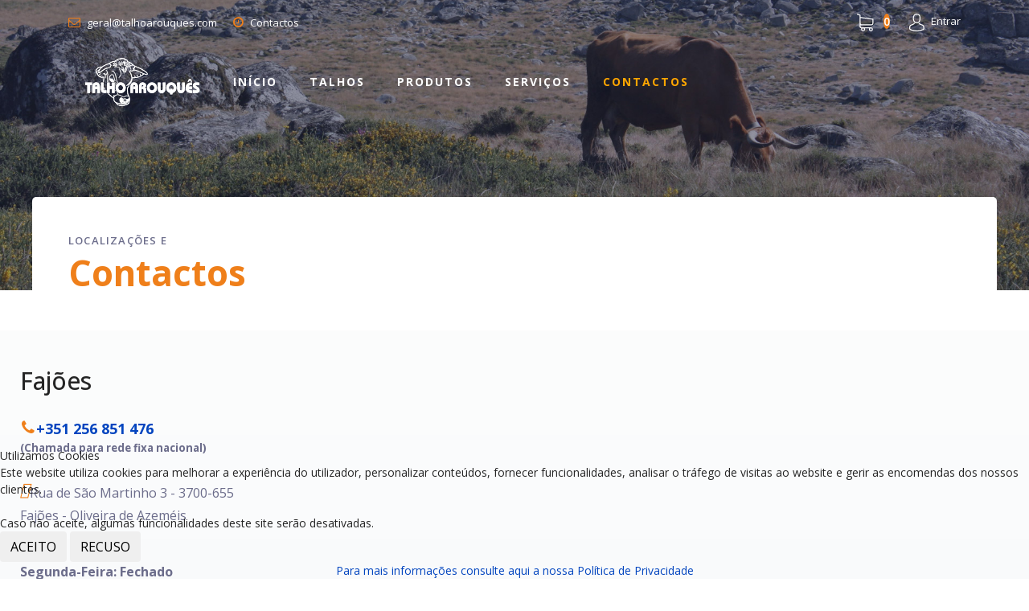

--- FILE ---
content_type: text/html; charset=utf-8
request_url: https://talhoarouques.com/contactos.html
body_size: 12024
content:

<!doctype html>
<html lang="pt-pt" dir="ltr">
    
<head>
<script type="text/javascript">  (function(){ function blockCookies(disableCookies, disableLocal, disableSession){ if(disableCookies == 1){ if(!document.__defineGetter__){ Object.defineProperty(document, 'cookie',{ get: function(){ return ''; }, set: function(){ return true;} }); }else{ var oldSetter = document.__lookupSetter__('cookie'); if(oldSetter) { Object.defineProperty(document, 'cookie', { get: function(){ return ''; }, set: function(v){ if(v.match(/reDimCookieHint\=/)) { oldSetter.call(document, v); } return true; } }); } } var cookies = document.cookie.split(';'); for (var i = 0; i < cookies.length; i++) { var cookie = cookies[i]; var pos = cookie.indexOf('='); var name = ''; if(pos > -1){ name = cookie.substr(0, pos); }else{ name = cookie; } if(name.match(/reDimCookieHint/)) { document.cookie = name + '=; expires=Thu, 01 Jan 1970 00:00:00 GMT'; } } } if(disableLocal == 1){ window.localStorage.clear(); window.localStorage.__proto__ = Object.create(window.Storage.prototype); window.localStorage.__proto__.setItem = function(){ return undefined; }; } if(disableSession == 1){ window.sessionStorage.clear(); window.sessionStorage.__proto__ = Object.create(window.Storage.prototype); window.sessionStorage.__proto__.setItem = function(){ return undefined; }; } } blockCookies(1,1,1); }()); </script>


        <meta charset="utf-8">
        <meta name="viewport" content="width=device-width, initial-scale=1, shrink-to-fit=no">
        <link rel="canonical" href="https://talhoarouques.com/contactos.html">
        
        <!-- Google Tag Manager -->
        <script>(function(w,d,s,l,i){w[l]=w[l]||[];w[l].push({'gtm.start':
        new Date().getTime(),event:'gtm.js'});var f=d.getElementsByTagName(s)[0],
        j=d.createElement(s),dl=l!='dataLayer'?'&l='+l:'';j.async=true;j.src=
        'https://www.googletagmanager.com/gtm.js?id=GTM-K85GR2KL';f.parentNode.insertBefore(j,f);
        })(window,document,'script','dataLayer','GTM-K85GR2KL');</script>
        <!-- End Google Tag Manager -->
        
        <!-- Google tag (gtag.js) -->
        <script async src="https://www.googletagmanager.com/gtag/js?id=G-9ZECS5RSSR"></script>
        <script>
          window.dataLayer = window.dataLayer || [];
          function gtag(){dataLayer.push(arguments);}
          gtag('js', new Date());
          gtag('config', 'G-9ZECS5RSSR');
        </script>
        
        <!-- Meta Pixel Code -->
        <script>
        !function(f,b,e,v,n,t,s)
        {if(f.fbq)return;n=f.fbq=function(){n.callMethod?
        n.callMethod.apply(n,arguments):n.queue.push(arguments)};
        if(!f._fbq)f._fbq=n;n.push=n;n.loaded=!0;n.version='2.0';
        n.queue=[];t=b.createElement(e);t.async=!0;
        t.src=v;s=b.getElementsByTagName(e)[0];
        s.parentNode.insertBefore(t,s)}(window, document,'script',
        'https://connect.facebook.net/en_US/fbevents.js');
        fbq('init', '1329802601574178');
        fbq('track', 'PageView');
        </script>
        <noscript><img height="1" width="1" style="display:none"
        src="https://www.facebook.com/tr?id=1329802601574178&ev=PageView&noscript=1"
        /></noscript>
        <!-- End Meta Pixel Code -->

        <base href="https://talhoarouques.com/contactos.html" />
	<meta http-equiv="content-type" content="text/html; charset=utf-8" />
	<meta name="description" content="Talho Arouquês oferece-lhe o melhor serviço, com a melhor qualidade, rapidez e higiene. Temos para si as melhores carnes, que procurámos junto dos melhores produtores. Fabricamos também os nossos enchidos, de forma tradicional, cujo sabor característico irá, por certo, cativá-lo e fazer de si nosso cliente. Bem localizado, e com um espaço que nos permite proporcionar-lhe os melhores serviços, para além de termos em funcionamento um rápido e eficaz serviço de entregas. O nosso serviço personalizado tem feito as delícias dos nossos clientes, aliado às nossas carnes saborosas, tenras e suculentas." />
	<meta name="generator" content="HELIX_ULTIMATE_GENERATOR_TEXT" />
	<title>Talho Arouquês - Carnes - Leitão Assado | Arouca - Contactos</title>
	<link href="/images/favicon.png" rel="shortcut icon" type="image/vnd.microsoft.icon" />
	<link href="/components/com_sppagebuilder/assets/css/font-awesome-5.min.css?0808dd08ad62f5774e5f045e2ce6d08b" rel="stylesheet" type="text/css" />
	<link href="/components/com_sppagebuilder/assets/css/font-awesome-v4-shims.css?0808dd08ad62f5774e5f045e2ce6d08b" rel="stylesheet" type="text/css" />
	<link href="/components/com_sppagebuilder/assets/css/animate.min.css?0808dd08ad62f5774e5f045e2ce6d08b" rel="stylesheet" type="text/css" />
	<link href="/components/com_sppagebuilder/assets/css/sppagebuilder.css?0808dd08ad62f5774e5f045e2ce6d08b" rel="stylesheet" type="text/css" />
	<link href="//fonts.googleapis.com/css?family=Open+Sans:100,100italic,200,200italic,300,300italic,400,400italic,500,500italic,600,600italic,700,700italic,800,800italic,900,900italic&display=swap" rel="stylesheet" type="text/css" />
	<link href="/components/com_sppagebuilder/assets/css/leaflet.css" rel="stylesheet" type="text/css" />
	<link href="/plugins/system/jce/css/content.css?badb4208be409b1335b815dde676300e" rel="stylesheet" type="text/css" />
	<link href="//fonts.googleapis.com/css?family=Open Sans:100,100i,300,300i,400,400i,500,500i,700,700i,900,900i&subset=latin-ext&display=swap" rel="stylesheet" media="none" onload="media=&quot;all&quot;" type="text/css" />
	<link href="//fonts.googleapis.com/css?family=Open Sans:100,100i,300,300i,400,400i,500,500i,700,700i,900,900i&subset=greek-ext&display=swap" rel="stylesheet" media="none" onload="media=&quot;all&quot;" type="text/css" />
	<link href="/templates/indigo/css/bootstrap.min.css" rel="stylesheet" type="text/css" />
	<link href="/plugins/system/helixultimate/assets/css/system-j3.min.css" rel="stylesheet" type="text/css" />
	<link href="/templates/indigo/css/font-awesome.min.css" rel="stylesheet" type="text/css" />
	<link href="/templates/indigo/css/template.css" rel="stylesheet" type="text/css" />
	<link href="/templates/indigo/css/presets/default.css" rel="stylesheet" type="text/css" />
	<link href="https://talhoarouques.com/modules/mod_j2store_cart/css/j2store_cart.css" rel="stylesheet" type="text/css" />
	<link href="https://talhoarouques.com/media/j2store/css/font-awesome.min.css" rel="stylesheet" type="text/css" />
	<link href="/plugins/system/cookiehint/css/redimstyle.css?c2bc6d6ac73551c3be6f274a9437e2fb" rel="stylesheet" type="text/css" />
	<style type="text/css">
.sp-page-builder .page-content #section-id-1561093846493{padding-top:50px;padding-right:0px;padding-bottom:50px;padding-left:0px;margin-top:0px;margin-right:0px;margin-bottom:0px;margin-left:0px;}@media (max-width:767px) { .sp-page-builder .page-content #section-id-1561093846493{padding-top:0px;padding-right:0px;padding-bottom:40px;padding-left:0px;} }.sp-page-builder .page-content #section-id-1628811133053{padding-top:45px;padding-right:25px;padding-bottom:45px;padding-left:25px;margin-top:0px;margin-right:0px;margin-bottom:30px;margin-left:0px;background-image:linear-gradient(180deg, #fcfdfd 0%, #f8f9fb 100%);}@media (min-width:768px) and (max-width:991px) { .sp-page-builder .page-content #section-id-1628811133053{margin-top:0px;margin-right:0px;margin-bottom:30px;margin-left:0px;} }@media (max-width:767px) { .sp-page-builder .page-content #section-id-1628811133053{padding-top:15px;padding-right:15px;padding-bottom:15px;padding-left:15px;margin-top:0px;margin-right:0px;margin-bottom:30px;margin-left:0px;} }#column-id-1628811133041{box-shadow:0 0 0 0 #fff;}#sppb-addon-wrapper-1628811133078 {margin:0px 0px 30px 0px;}#sppb-addon-1628811133078 {box-shadow:0 0 0 0 #ffffff;}#sppb-addon-1628811133078 h1.sppb-addon-title {margin:0px 0px 30px 0px; text-transform:none; padding:0px 0px 0px 0px; }#sppb-addon-wrapper-1628811133042 {margin:0px 0px 15px 0px;}#sppb-addon-1628811133042 {color:#6c6d8b;box-shadow:0 0 0 0 #ffffff;}@media (min-width:768px) and (max-width:991px) {#sppb-addon-wrapper-1628811133042 {margin-top:0px;margin-right:0px;margin-bottom:15px;margin-left:0px;}}@media (max-width:767px) {#sppb-addon-wrapper-1628811133042 {margin-top:0px;margin-right:0px;margin-bottom:10px;margin-left:0px;}}#sppb-addon-1628811133042 .sppb-addon-content .sppb-addon-text { font-family:"Open Sans"; }#sppb-addon-1628811133042 .sppb-addon-text {font-size:18px;font-weight:700;line-height:22px;}@media (max-width:767px) {#sppb-addon-1628811133042 .sppb-addon-text {font-size:14px;}}#sppb-addon-1628811133042 .sppb-icon .sppb-icon-container {box-shadow:0 0 0 0 #ffffff;display:inline-block;text-align:center;padding:0 0 0 0;border-width:0px;}#sppb-addon-1628811133042 .sppb-icon .sppb-icon-container > i {font-size:20px;width:20px;height:20px;line-height:20px;}@media (min-width:768px) and (max-width:991px) {#sppb-addon-1628811133042 .sppb-media .sppb-media-body {width:auto;}}@media (max-width:767px) {#sppb-addon-1628811133042 .sppb-media .sppb-media-body {width:auto;}}#sppb-addon-1628811133042{transition:.3s;}#sppb-addon-1628811133042:hover{box-shadow:0 0 0 0 #ffffff;}#sppb-addon-wrapper-1628811133044 {margin:0px 0px 0px 0px;}#sppb-addon-1628811133044 {color:#6c6d8b;box-shadow:0 0 0 0 #ffffff;}@media (min-width:768px) and (max-width:991px) {#sppb-addon-wrapper-1628811133044 {margin-top:0px;margin-right:0px;margin-bottom:0px;margin-left:0px;}}@media (max-width:767px) {#sppb-addon-wrapper-1628811133044 {margin-top:0px;margin-right:0px;margin-bottom:0px;margin-left:0px;}}#sppb-addon-1628811133044 .sppb-addon-content .sppb-addon-text { font-family:"Open Sans"; }#sppb-addon-1628811133044 .sppb-addon-text {font-size:16px;line-height:28px;}@media (max-width:767px) {#sppb-addon-1628811133044 .sppb-addon-text {font-size:14px;}}#sppb-addon-1628811133044 .sppb-icon .sppb-icon-container {box-shadow:0 0 0 0 #ffffff;display:inline-block;text-align:center;padding:0 0 0 0;border-width:0px;}#sppb-addon-1628811133044 .sppb-icon .sppb-icon-container > i {font-size:20px;width:20px;height:20px;line-height:20px;}@media (min-width:768px) and (max-width:991px) {#sppb-addon-1628811133044 .sppb-media .sppb-media-body {width:auto;}}@media (max-width:767px) {#sppb-addon-1628811133044 .sppb-media .sppb-media-body {width:auto;}}#sppb-addon-1628811133044{transition:.3s;}#sppb-addon-1628811133044:hover{box-shadow:0 0 0 0 #ffffff;}#sppb-addon-wrapper-1628841829763 {margin:0px 0px 15px 0px;}#sppb-addon-1628841829763 {color:#6c6d8b;box-shadow:0 0 0 0 #ffffff;}#sppb-addon-1628841829763 .sppb-addon-title {color:#4A4A4A;font-size:16px;line-height:22px;}@media (min-width:768px) and (max-width:991px) {#sppb-addon-wrapper-1628841829763 {margin-top:0px;margin-right:0px;margin-bottom:15px;margin-left:0px;}}@media (max-width:767px) {#sppb-addon-wrapper-1628841829763 {margin-top:0px;margin-right:0px;margin-bottom:10px;margin-left:0px;}}#sppb-addon-1628841829763 .sppb-addon-content .sppb-addon-text { font-family:"Open Sans"; }#sppb-addon-1628841829763 .sppb-addon-text {font-size:16px;line-height:20px;}@media (max-width:767px) {#sppb-addon-1628841829763 .sppb-addon-text {font-size:14px;}}#sppb-addon-1628841829763 .sppb-icon .sppb-icon-container {box-shadow:0 0 0 0 #ffffff;display:inline-block;text-align:center;padding:0 0 0 0;border-width:0px;}#sppb-addon-1628841829763 .sppb-icon .sppb-icon-container > i {font-size:20px;width:20px;height:20px;line-height:20px;}@media (min-width:768px) and (max-width:991px) {#sppb-addon-1628841829763 .sppb-media .sppb-media-body {width:auto;}}@media (max-width:767px) {#sppb-addon-1628841829763 .sppb-media .sppb-media-body {width:auto;}}#sppb-addon-1628841829763{transition:.3s;}#sppb-addon-1628841829763:hover{box-shadow:0 0 0 0 #ffffff;}#sppb-addon-wrapper-1628841829613 {margin:0px 0px 30px 0px;}#sppb-addon-1628841829613 {box-shadow:0 0 0 0 #ffffff;}#sppb-addon-1628841829613 #btn-1628841829613.sppb-btn-custom { background-color:#EF7F1A; color:#FFFFFF; padding:10px 10px 10px 10px; font-size:16px;}#sppb-addon-1628841829613 #btn-1628841829613.sppb-btn-custom:hover { background-color:#f57500; color:#FFFFFF;}#sppb-addon-1628841829613 .sppb-btn i {margin:5px 5px 5px 5px;}#column-id-1561093846491{box-shadow:0 0 0 0 #fff;}.sp-page-builder .page-content #section-id-1628841829665{padding-top:45px;padding-right:25px;padding-bottom:45px;padding-left:25px;margin-top:0px;margin-right:0px;margin-bottom:30px;margin-left:0px;background-image:linear-gradient(180deg, #fcfdfd 0%, #f8f9fb 100%);}@media (min-width:768px) and (max-width:991px) { .sp-page-builder .page-content #section-id-1628841829665{margin-top:0px;margin-right:0px;margin-bottom:30px;margin-left:0px;} }@media (max-width:767px) { .sp-page-builder .page-content #section-id-1628841829665{padding-top:15px;padding-right:15px;padding-bottom:15px;padding-left:15px;margin-top:0px;margin-right:0px;margin-bottom:30px;margin-left:0px;} }#column-id-1628841829666{box-shadow:0 0 0 0 #fff;}#sppb-addon-wrapper-1628841829667 {margin:0px 0px 30px 0px;}#sppb-addon-1628841829667 {box-shadow:0 0 0 0 #ffffff;}#sppb-addon-1628841829667 h1.sppb-addon-title {margin:0px 0px 30px 0px; text-transform:none; padding:0px 0px 0px 0px; }#sppb-addon-wrapper-1628841829668 {margin:0px 0px 15px 0px;}#sppb-addon-1628841829668 {color:#6c6d8b;box-shadow:0 0 0 0 #ffffff;}@media (min-width:768px) and (max-width:991px) {#sppb-addon-wrapper-1628841829668 {margin-top:0px;margin-right:0px;margin-bottom:15px;margin-left:0px;}}@media (max-width:767px) {#sppb-addon-wrapper-1628841829668 {margin-top:0px;margin-right:0px;margin-bottom:10px;margin-left:0px;}}#sppb-addon-1628841829668 .sppb-addon-content .sppb-addon-text { font-family:"Open Sans"; }#sppb-addon-1628841829668 .sppb-addon-text {font-size:18px;font-weight:700;line-height:22px;}@media (max-width:767px) {#sppb-addon-1628841829668 .sppb-addon-text {font-size:14px;}}#sppb-addon-1628841829668 .sppb-icon .sppb-icon-container {box-shadow:0 0 0 0 #ffffff;display:inline-block;text-align:center;padding:0 0 0 0;border-width:0px;}#sppb-addon-1628841829668 .sppb-icon .sppb-icon-container > i {font-size:20px;width:20px;height:20px;line-height:20px;}@media (min-width:768px) and (max-width:991px) {#sppb-addon-1628841829668 .sppb-media .sppb-media-body {width:auto;}}@media (max-width:767px) {#sppb-addon-1628841829668 .sppb-media .sppb-media-body {width:auto;}}#sppb-addon-1628841829668{transition:.3s;}#sppb-addon-1628841829668:hover{box-shadow:0 0 0 0 #ffffff;}#sppb-addon-wrapper-1628841829669 {margin:0px 0px 0px 0px;}#sppb-addon-1628841829669 {color:#6c6d8b;box-shadow:0 0 0 0 #ffffff;}@media (min-width:768px) and (max-width:991px) {#sppb-addon-wrapper-1628841829669 {margin-top:0px;margin-right:0px;margin-bottom:0px;margin-left:0px;}}@media (max-width:767px) {#sppb-addon-wrapper-1628841829669 {margin-top:0px;margin-right:0px;margin-bottom:0px;margin-left:0px;}}#sppb-addon-1628841829669 .sppb-addon-content .sppb-addon-text { font-family:"Open Sans"; }#sppb-addon-1628841829669 .sppb-addon-text {font-size:16px;line-height:28px;}@media (max-width:767px) {#sppb-addon-1628841829669 .sppb-addon-text {font-size:14px;}}#sppb-addon-1628841829669 .sppb-icon .sppb-icon-container {box-shadow:0 0 0 0 #ffffff;display:inline-block;text-align:center;padding:0 0 0 0;border-width:0px;}#sppb-addon-1628841829669 .sppb-icon .sppb-icon-container > i {font-size:20px;width:20px;height:20px;line-height:20px;}@media (min-width:768px) and (max-width:991px) {#sppb-addon-1628841829669 .sppb-media .sppb-media-body {width:auto;}}@media (max-width:767px) {#sppb-addon-1628841829669 .sppb-media .sppb-media-body {width:auto;}}#sppb-addon-1628841829669{transition:.3s;}#sppb-addon-1628841829669:hover{box-shadow:0 0 0 0 #ffffff;}#sppb-addon-wrapper-1628841829729 {margin:0px 0px 15px 0px;}#sppb-addon-1628841829729 {color:#6c6d8b;box-shadow:0 0 0 0 #ffffff;}#sppb-addon-1628841829729 .sppb-addon-title {color:#4A4A4A;font-size:16px;line-height:22px;}@media (min-width:768px) and (max-width:991px) {#sppb-addon-wrapper-1628841829729 {margin-top:0px;margin-right:0px;margin-bottom:15px;margin-left:0px;}}@media (max-width:767px) {#sppb-addon-wrapper-1628841829729 {margin-top:0px;margin-right:0px;margin-bottom:10px;margin-left:0px;}}#sppb-addon-1628841829729 .sppb-addon-content .sppb-addon-text { font-family:"Open Sans"; }#sppb-addon-1628841829729 .sppb-addon-text {font-size:16px;line-height:20px;}@media (max-width:767px) {#sppb-addon-1628841829729 .sppb-addon-text {font-size:14px;}}#sppb-addon-1628841829729 .sppb-icon .sppb-icon-container {box-shadow:0 0 0 0 #ffffff;display:inline-block;text-align:center;padding:0 0 0 0;border-width:0px;}#sppb-addon-1628841829729 .sppb-icon .sppb-icon-container > i {font-size:20px;width:20px;height:20px;line-height:20px;}@media (min-width:768px) and (max-width:991px) {#sppb-addon-1628841829729 .sppb-media .sppb-media-body {width:auto;}}@media (max-width:767px) {#sppb-addon-1628841829729 .sppb-media .sppb-media-body {width:auto;}}#sppb-addon-1628841829729{transition:.3s;}#sppb-addon-1628841829729:hover{box-shadow:0 0 0 0 #ffffff;}#sppb-addon-wrapper-1628841829671 {margin:0px 0px 30px 0px;}#sppb-addon-1628841829671 {box-shadow:0 0 0 0 #ffffff;}#sppb-addon-1628841829671 #btn-1628841829671.sppb-btn-custom { background-color:#EF7F1A; color:#FFFFFF; padding:10px 10px 10px 10px; font-size:16px;}#sppb-addon-1628841829671 #btn-1628841829671.sppb-btn-custom:hover { background-color:#f57500; color:#FFFFFF;}#sppb-addon-1628841829671 .sppb-btn i {margin:5px 5px 5px 5px;}.sp-page-builder .page-content #section-id-1628811133026{padding-top:0px;padding-right:0px;padding-bottom:0px;padding-left:0px;margin-top:0px;margin-right:0px;margin-bottom:0px;margin-left:0px;box-shadow:0 0 0 0 #ffffff;}#column-id-1628811133025{box-shadow:0 0 0 0 #fff;}#sppb-addon-wrapper-1628843787812 {margin:0px 0px 0px 0px;}#sppb-addon-1628843787812 {box-shadow:0 0 0 0 #ffffff;}#sppb-addon-1628843787812 .sppb-addon-openstreetmap {height:500px;}#sppb-addon-wrapper-1628930248231 {margin:0px 0px 0px 0px;}#sppb-addon-1628930248231 {box-shadow:0 0 0 0 #ffffff;}#sppb-addon-1628930248231 .sppb-addon-openstreetmap {height:500px;}#sp-page-builder .sp-pagebuilder-page-edit  {display:none !important; opacity: 0;}body{font-family: 'Open Sans', sans-serif;font-size: 14px;text-decoration: none;}
@media (max-width:767px){body{font-size: 13px;}
}
h1{font-family: 'Open Sans', sans-serif;font-size: 30px;text-decoration: none;}
@media (max-width:767px){h1{font-size: 20px;}
}
h2{font-family: 'Open Sans', sans-serif;font-size: 22px;text-decoration: none;}
@media (max-width:767px){h2{font-size: 18px;}
}
h3{font-family: 'Open Sans', sans-serif;font-size: 17px;text-decoration: none;}
@media (max-width:767px){h3{font-size: 15px;}
}
h4{font-family: 'Open Sans', sans-serif;font-size: 14px;text-decoration: none;}
html.error-page .error-code{font-family: 'Open Sans', sans-serif;text-decoration: none;}
.logo-image {height:60px;}.logo-image-phone {height:60px;}.logo-image {height:60px;}.logo-image-phone {height:60px;}#sp-bottom{ background-color:#21223f; }#sp-footer{ background-color:#21223f; }#redim-cookiehint-bottom {position: fixed; z-index: 99999; left: 0px; right: 0px; bottom: 0px; top: auto !important;}
	</style>
	<script type="application/json" class="joomla-script-options new">{"csrf.token":"6d2a11ee1a1b0cc417af3835a0e9239e","data":{"breakpoints":{"tablet":991,"mobile":480},"header":{"stickyOffset":"100"}},"system.paths":{"root":"","base":""},"system.keepalive":{"interval":840000,"uri":"\/component\/ajax\/?format=json"}}</script>
	<script src="/media/jui/js/jquery.min.js?c2bc6d6ac73551c3be6f274a9437e2fb" type="text/javascript"></script>
	<script src="/media/jui/js/jquery-noconflict.js?c2bc6d6ac73551c3be6f274a9437e2fb" type="text/javascript"></script>
	<script src="/media/jui/js/jquery-migrate.min.js?c2bc6d6ac73551c3be6f274a9437e2fb" type="text/javascript"></script>
	<script src="/components/com_sppagebuilder/assets/js/jquery.parallax.js?0808dd08ad62f5774e5f045e2ce6d08b" type="text/javascript"></script>
	<script src="/components/com_sppagebuilder/assets/js/sppagebuilder.js?0808dd08ad62f5774e5f045e2ce6d08b" defer="defer" type="text/javascript"></script>
	<script src="/components/com_sppagebuilder/assets/js/leaflet.js" type="text/javascript"></script>
	<script src="/components/com_sppagebuilder/assets/js/leaflet.provider.js" type="text/javascript"></script>
	<script src="/templates/indigo/js/popper.min.js" type="text/javascript"></script>
	<script src="/templates/indigo/js/bootstrap.min.js" type="text/javascript"></script>
	<script src="/templates/indigo/js/main.js" type="text/javascript"></script>
	<script src="/media/system/js/core.js?c2bc6d6ac73551c3be6f274a9437e2fb" type="text/javascript"></script>
	<!--[if lt IE 9]><script src="/media/system/js/polyfill.event.js?c2bc6d6ac73551c3be6f274a9437e2fb" type="text/javascript"></script><![endif]-->
	<script src="/media/system/js/keepalive.js?c2bc6d6ac73551c3be6f274a9437e2fb" type="text/javascript"></script>
	<script type="text/javascript">

		var j2storeURL = 'https://talhoarouques.com/';
		;(function ($) {
	$.ajaxSetup({
		headers: {
			'X-CSRF-Token': Joomla.getOptions('csrf.token')
		}
	});
})(jQuery);template="indigo";
if(typeof(j2store) == 'undefined') {
	var j2store = {};
}
if(typeof(j2store.jQuery) == 'undefined') {
	j2store.jQuery = jQuery.noConflict();
}		
(function($) {
	$(document).bind('after_adding_to_cart', function(element,data, type){

		var murl = '/carrinho/ajaxmini.html';

		$.ajax({
			url : murl,
			type : 'get',
			cache : false,
			contentType : 'application/json; charset=utf-8',
			dataType : 'json',
			success : function(json) {
				if (json != null && json['response']) {
					$.each(json['response'], function(key, value) {
						if ($('.j2store_cart_module_' + key).length) {
							$('.j2store_cart_module_' + key).each(function() {
								$(this).html(value);
							});
						}
					});
				}
			}

		});

	});
})(j2store.jQuery);
		
	</script>
	<meta property="og:title" content="Contactos" />
	<meta property="og:type" content="website" />
	<meta property="og:url" content="https://talhoarouques.com/contactos.html" />
	<meta property="og:site_name" content="Talho Arouquês - Carnes - Leitão Assado | Arouca" />
	<meta name="twitter:card" content="summary" />
	<meta name="twitter:site" content="Talho Arouquês - Carnes - Leitão Assado | Arouca" />
<!-- Global site tag (gtag.js) - Google Analytics -->
<script async src="https://www.googletagmanager.com/gtag/js?id=G-T04SRD3KBG"></script>
<script>
  window.dataLayer = window.dataLayer || [];
  function gtag(){dataLayer.push(arguments);}
  gtag('js', new Date());

  gtag('config', 'G-T04SRD3KBG');
</script>
    </head>
    <body class="site helix-ultimate hu com-sppagebuilder view-page layout-default task-none itemid-109 pt-pt ltr sticky-header layout-fluid offcanvas-init offcanvs-position-left">
    <!-- Google Tag Manager (noscript) -->
    <noscript><iframe src="https://www.googletagmanager.com/ns.html?id=GTM-K85GR2KL"
    height="0" width="0" style="display:none;visibility:hidden"></iframe></noscript>
    <!-- End Google Tag Manager (noscript) -->
    
    
    <div class="body-wrapper">
        <div class="body-innerwrapper">
            <div class="header-wrapper agency-header"><div id="sp-top-bar"><div class="container"><div class="container-inner"><div class="row"><div id="sp-top1" class="col-sm-6"><div class="sp-column text-center text-lg-left"><ul class="sp-contact-info"><li class="sp-contact-email"><span class="fa fa-envelope-o" aria-hidden="true"></span> <a href="mailto:geral@talhoarouques.com">geral@talhoarouques.com</a></li><li class="sp-contact-time"><span class="fa fa-clock-o" aria-hidden="true"></span> <a href="https://talhoarouques.com/contactos.html">Contactos</a></li></ul></div></div><div id="sp-top2" class="col-sm-6"><div class="sp-column text-center text-lg-right"><div class="sp-module "><div class="sp-module-content">			<div class="j2store_cart_module_96">
						<div class="j2store-minicart-button">
				<span class="cart-item-info">
					<a class="link" href="/carrinho.html">
											<img src="https://talhoarouques.com/images/icons/cart-icon.svg" alt="cart">
											<span class="cart-module-title"></span>
						<span class="cart-item-count">0</span>
					</a>
				</span>
			</div>

									</div>
			</div></div><div class="sp-module "><div class="sp-module-content">
<div class="sp-custom-login sp-mod-login">
    <span class="info-text">
        <a href="#login" class="sppb-btn sppb-btn-link" role="button" data-toggle="modal"><img src="https://talhoarouques.com/images/icons/author-icon.svg" alt="cart"> <span class="text">Entrar</span></a>
    </span>
    
    <!--Modal-->
    <div id="login" class="modal fade" tabindex="-1" role="dialog" aria-labelledby="myModalLabel" aria-hidden="true">
        <div class="modal-dialog modal-dialog-centered">
            <!-- Modal content-->
            <div class="modal-content">
                <div class="modal-header">
                    <button type="button" class="close" data-dismiss="modal" aria-hidden="true"><i class="fa fa-close"></i></button>
                    <h2>Entrar</h2>
                </div>
                <div class="modal-body">
                    <form action="/contactos.html" method="post" id="login-form">
                                            
                        <div id="form-login-username" class="form-group">
                                                            <div class="input-group">
                                    <input id="modlgn-username" type="text" name="username" class="sppb-form-control" tabindex="0" size="18" placeholder="Nome de utilizador" />
                                </div>
                                                    </div>
                    
                        <div id="form-login-password" class="form-group">
                                                            <div class="input-group">
                                    <input id="modlgn-passwd" type="password" name="password" class="sppb-form-control" tabindex="0" size="18" placeholder="Senha" />
                                </div>
                                                    </div>
                    
                        
                        <div class="remeber-forget-wrap d-flex justify-content-between">
                                                            <div id="form-login-remember" class="form-group form-check">
                                    <input id="modlgn-remember" type="checkbox" name="remember" class="form-check-input" value="yes"/>
                                    <label for="modlgn-remember" class="control-label">Memorizar-me</label>
                                </div>
                                                        <div>
                                <a class="forget-pass" href="/component/users/?view=reset&amp;Itemid=101">
                                Esqueceu-se da senha?</a>
                            </div>
                        </div>
                    
                        <div id="form-login-submit" class="form-group">
                            <button type="submit" tabindex="0" name="Submit" class="sppb-btn sppb-btn-default">Iniciar sessão</button>
                        </div>
                    
                                                <div class="reg-link">
                                                    </div>
                    
                        <input type="hidden" name="option" value="com_users" />
                        <input type="hidden" name="task" value="user.login" />
                        <input type="hidden" name="return" value="aHR0cHM6Ly90YWxob2Fyb3VxdWVzLmNvbS9jb250YWN0b3MuaHRtbA==" />
                        <input type="hidden" name="6d2a11ee1a1b0cc417af3835a0e9239e" value="1" />                    
                                            </form>
                </div><!--/Modal body-->
            </div> <!-- Modal content-->
        </div> <!-- /.modal-dialog -->
    </div><!--/Modal-->
</div>
</div></div></div></div></div></div></div></div><header id="sp-header"><div class="container"><div class="container-inner"><div class="row"><div id="sp-logo" class="col-12 col-lg-2"><div class="sp-column"><a id="offcanvas-toggler" aria-label="Navigation" class="offcanvas-toggler-left d-block d-lg-none" href="#"><span class="fa fa-bars" aria-hidden="true" title="Navigation"></span></a><div class="logo"><a href="/"><img class="logo-image" src="/images/logo_br.svg" alt="Talho Arouquês - Carnes - Leitão Assado | Arouca"></a></div></div></div><div id="sp-menu" class="d-none d-lg-block col-lg-10"><div class="sp-column"><nav class="sp-megamenu-wrapper" role="navigation"><ul class="sp-megamenu-parent menu-animation-fade-down d-none d-lg-block"><li class="sp-menu-item"><a   href="/" >Início</a></li><li class="sp-menu-item"><a   href="/talhos.html" >Talhos</a></li><li class="sp-menu-item"><a   href="/produtos.html" >Produtos</a></li><li class="sp-menu-item"><a   href="/serviços.html" >Serviços</a></li><li class="sp-menu-item current-item active"><a aria-current="page"  href="/contactos.html" >Contactos</a></li></ul></nav></div></div></div></div></div></header></div>            
<section id="sp-section-1" class="sp-title-overlay">

				
	
<div class="row">
	<div id="sp-title" class="col-lg-12 "><div class="sp-column "><div class="sp-page-title"style="background-image: url(/images/headers/header_arouquesa.jpg);"><div class="container"><h2 class="sp-page-title-heading">Localizações e</h2><h3 class="sp-page-title-sub-heading">Contactos</h3>
<ol itemscope itemtype="https://schema.org/BreadcrumbList" class="breadcrumb">
			<li class="float-left">
			<span class="divider fa fa-location" aria-hidden="true"></span>
		</li>
	
	</ol>
</div></div></div></div></div>
				
</section>
<section id="sp-main-body" >

				
	
<div class="row">
	
<main id="sp-component" class="col-lg-12 ">
	<div class="sp-column ">
		<div id="system-message-container">
	</div>


		
		
<div id="sp-page-builder" class="sp-page-builder  page-2">

	
	<div class="page-content">
				<section id="section-id-1561093846493" class="sppb-section" ><div class="sppb-row-container"><div class="sppb-row"><div class="sppb-col-md-4" id="column-wrap-id-1628811133038"><div id="column-id-1628811133038" class="sppb-column" ><div class="sppb-column-addons"><div id="section-id-1628811133053" class="sppb-section contact-widget" ><div class="sppb-container-inner"><div class="sppb-row"><div class="sppb-col-md-12" id="column-wrap-id-1628811133041"><div id="column-id-1628811133041" class="sppb-column" ><div class="sppb-column-addons"><div id="sppb-addon-wrapper-1628811133078" class="sppb-addon-wrapper"><div id="sppb-addon-1628811133078" class="clearfix "     ><div class="sppb-addon sppb-addon-header sppb-text-left"><h1 class="sppb-addon-title">Fajões</h1></div></div></div><div id="sppb-addon-wrapper-1628811133042" class="sppb-addon-wrapper"><div id="sppb-addon-1628811133042" class="clearfix "     ><div class="sppb-addon sppb-addon-feature sppb-text-left contact-info"><div class="sppb-addon-content sppb-text-left"><div class="sppb-media"><div class="pull-left"><div class="sppb-icon"><span class="sppb-icon-container" aria-label=""><i class="fa fa-phone" aria-hidden="true"></i></span></div></div><div class="sppb-media-body"><div class="sppb-media-content"><div class="sppb-addon-text"><p><a href="tel:+351256851476">+351 256 851 476</a>&nbsp;<br /><span style="font-size: 10pt;">(Chamada para rede fixa nacional)</span></p></div></div></div></div></div></div></div></div><div id="sppb-addon-wrapper-1628811133044" class="sppb-addon-wrapper"><div id="sppb-addon-1628811133044" class="clearfix "     ><div class="sppb-addon sppb-addon-feature sppb-text-left contact-info"><div class="sppb-addon-content sppb-text-left"><div class="sppb-media"><div class="pull-left"><div class="sppb-icon"><span class="sppb-icon-container" aria-label=""><i class="fas fa-home" aria-hidden="true"></i></span></div></div><div class="sppb-media-body"><div class="sppb-media-content"><div class="sppb-addon-text"><p>Rua de São Martinho 3 - 3700-655<br />Fajões - Oliveira de Azeméis</p></div></div></div></div></div></div></div></div><div id="sppb-addon-wrapper-1628841829763" class="sppb-addon-wrapper"><div id="sppb-addon-1628841829763" class="clearfix "     ><div class="sppb-addon sppb-addon-feature sppb-text-left contact-info"><div class="sppb-addon-content sppb-text-left"><div class="sppb-media"><div class="pull-left"><div class="sppb-icon"><span class="sppb-icon-container" aria-label="Horário"><i class="far fa-clock" aria-hidden="true"></i></span></div></div><div class="sppb-media-body"><div class="sppb-media-content"><h3 class="sppb-addon-title sppb-feature-box-title sppb-media-heading">Horário</h3><div class="sppb-addon-text"><p><strong>Segunda-Feira: Fechado<br />Terça a Sábado</strong><br />08:30 - 12:30 |&nbsp;14:00 - 20:00<br /><strong>Domingo</strong><br />08:30 - 12:30</p></div></div></div></div></div></div></div></div><div id="sppb-addon-wrapper-1628841829613" class="sppb-addon-wrapper"><div id="sppb-addon-1628841829613" class="clearfix "     ><div class="sppb-text-left"><a rel="noopener noreferrer" target="_blank" href="https://www.google.com/maps/dir//talho+arouqu%C3%AAs/data=!4m6!4m5!1m1!4e2!1m2!1m1!1s0xd2363b8e8582bf1:0xf87843c978768377?sa=X&amp;ved=2ahUKEwjR--uNxK3yAhUMDxQKHQtgBdoQ9RcwE3oECFQQBA" id="btn-1628841829613" class="sppb-btn  sppb-btn-custom sppb-btn-rounded"><i class="fas fa-map-marked-alt" aria-hidden="true"></i> Clique para Obter Direções</a></div></div></div></div></div></div></div></div></div></div></div></div><div class="sppb-col-md-4 sppb-col-sm-6" id="column-wrap-id-1561093846491"><div id="column-id-1561093846491" class="sppb-column" ><div class="sppb-column-addons"><div id="section-id-1628841829665" class="sppb-section contact-widget" ><div class="sppb-container-inner"><div class="sppb-row"><div class="sppb-col-md-12" id="column-wrap-id-1628841829666"><div id="column-id-1628841829666" class="sppb-column" ><div class="sppb-column-addons"><div id="sppb-addon-wrapper-1628841829667" class="sppb-addon-wrapper"><div id="sppb-addon-1628841829667" class="clearfix "     ><div class="sppb-addon sppb-addon-header sppb-text-left"><h1 class="sppb-addon-title">Arouca</h1></div></div></div><div id="sppb-addon-wrapper-1628841829668" class="sppb-addon-wrapper"><div id="sppb-addon-1628841829668" class="clearfix "     ><div class="sppb-addon sppb-addon-feature sppb-text-left contact-info"><div class="sppb-addon-content sppb-text-left"><div class="sppb-media"><div class="pull-left"><div class="sppb-icon"><span class="sppb-icon-container" aria-label=""><i class="fa fa-phone" aria-hidden="true"></i></span></div></div><div class="sppb-media-body"><div class="sppb-media-content"><div class="sppb-addon-text"><p><a href="tel:+351256098013">+351 256 098 013</a><br /><span style="font-size: 10pt;">(Chamada para rede fixa nacional)</span></p></div></div></div></div></div></div></div></div><div id="sppb-addon-wrapper-1628841829669" class="sppb-addon-wrapper"><div id="sppb-addon-1628841829669" class="clearfix "     ><div class="sppb-addon sppb-addon-feature sppb-text-left contact-info"><div class="sppb-addon-content sppb-text-left"><div class="sppb-media"><div class="pull-left"><div class="sppb-icon"><span class="sppb-icon-container" aria-label=""><i class="fas fa-home" aria-hidden="true"></i></span></div></div><div class="sppb-media-body"><div class="sppb-media-content"><div class="sppb-addon-text"><p>Santo António - Santa Eulália<br />4540-551 Arouca</p></div></div></div></div></div></div></div></div><div id="sppb-addon-wrapper-1628841829729" class="sppb-addon-wrapper"><div id="sppb-addon-1628841829729" class="clearfix "     ><div class="sppb-addon sppb-addon-feature sppb-text-left contact-info"><div class="sppb-addon-content sppb-text-left"><div class="sppb-media"><div class="pull-left"><div class="sppb-icon"><span class="sppb-icon-container" aria-label="Horário"><i class="far fa-clock" aria-hidden="true"></i></span></div></div><div class="sppb-media-body"><div class="sppb-media-content"><h3 class="sppb-addon-title sppb-feature-box-title sppb-media-heading">Horário</h3><div class="sppb-addon-text"><p><strong>Segunda a Sábado</strong><br />08:00 - 12:30 |&nbsp;14:00 - 20:00<br /><strong>Domingo</strong><br />08:00 - 13:00</p></div></div></div></div></div></div></div></div><div id="sppb-addon-wrapper-1628841829671" class="sppb-addon-wrapper"><div id="sppb-addon-1628841829671" class="clearfix "     ><div class="sppb-text-left"><a rel="noopener noreferrer" target="_blank" href="https://www.google.com/maps/dir//Talho+Arouqu%C3%AAs+arouca/data=!4m6!4m5!1m1!4e2!1m2!1m1!1s0xd2363c73d2d719b:0xf19c1a43a7800d6b?sa=X&ved=2ahUKEwjw0Yuaya3yAhXj0eAKHWLaCtsQ9RcwE3oECFIQBA" id="btn-1628841829671" class="sppb-btn  sppb-btn-custom sppb-btn-rounded"><i class="fas fa-map-marked-alt" aria-hidden="true"></i> Clique para Obter Direções</a></div></div></div></div></div></div></div></div></div></div></div></div><div class="sppb-col-md-4" id="column-wrap-id-1716908904605"><div id="column-id-1716908904605" class="sppb-column" ><div class="sppb-column-addons"></div></div></div></div></div></section><div id="section-id-1628811133026" class="sppb-section sppb-section-content-center" ><div class="sppb-container-inner"><div class="sppb-row sppb-align-center"><div class="sppb-col-md-12" id="column-wrap-id-1628811133025"><div id="column-id-1628811133025" class="sppb-column" ><div class="sppb-column-addons"><div id="sppb-addon-wrapper-1628843787812" class="sppb-addon-wrapper"><div id="sppb-addon-1628843787812" class="sppb-hidden-xs clearfix "     ><div class="sppb-addon-openstreetmap-wrapper"><div class="sppb-addon-content"><div id="sppb-addon-osm-1628843787812" class="sppb-addon-openstreetmap " data-location='[{"address":"Talho Arouqu\u00eas - Arouca","latitude":"40.9292685","longitude":"-8.2765045","custom_icon":{"src":""}},{"address":"Talho Arouqu\u00eas - Faj\u00f5es\n<a href=\"https:\/\/www.google.com\/maps\/dir\/40.935106,-8.2541262\/Talho+Arouqu%C3%AAs+-+Unipessoal,+Lda.+contribuinte\/@40.9129427,-8.4038783,12z\/data=!3m1!4b1!4m9!4m8!1m1!4e1!1m5!1m1!1s0xd2363b8e8582bf1:0xf87843c978768377!2m2!1d-8.4200633!2d40.9176993\" target=\"_blank\">Obter Dire\u00e7\u00f5es<\/a>","latitude":"40.9149716","longitude":"-8.4038783","custom_icon":""}]' data-mapstyle="CartoDB.Voyager" data-mapzoom="11" data-mousescroll="0" data-dragging="0" data-zoomcontrol="1" data-attribution="0"></div></div></div></div></div><div id="sppb-addon-wrapper-1628930248231" class="sppb-addon-wrapper"><div id="sppb-addon-1628930248231" class="sppb-hidden-md sppb-hidden-lg sppb-hidden-sm clearfix "     ><div class="sppb-addon-openstreetmap-wrapper"><div class="sppb-addon-content"><div id="sppb-addon-osm-1628930248231" class="sppb-addon-openstreetmap " data-location='[{"address":"Talho Arouqu\u00eas - Arouca","latitude":"40.9292685","longitude":"-8.2765045","custom_icon":{"src":""}},{"address":"Talho Arouqu\u00eas - Faj\u00f5es\n<a href=\"https:\/\/www.google.com\/maps\/dir\/40.935106,-8.2541262\/Talho+Arouqu%C3%AAs+-+Unipessoal,+Lda.+contribuinte\/@40.9129427,-8.4038783,12z\/data=!3m1!4b1!4m9!4m8!1m1!4e1!1m5!1m1!1s0xd2363b8e8582bf1:0xf87843c978768377!2m2!1d-8.4200633!2d40.9176993\" target=\"_blank\">Obter Dire\u00e7\u00f5es<\/a>","latitude":"40.9149716","longitude":"-8.4038783","custom_icon":""}]' data-mapstyle="CartoDB.Voyager" data-mapzoom="9" data-mousescroll="0" data-dragging="0" data-zoomcontrol="1" data-attribution="0"></div></div></div></div></div></div></div></div></div></div></div>		
			</div>
</div>


			</div>
</main>
</div>
				
</section>
<section id="sp-bottom" >

						<div class="container">
				<div class="container-inner">
			
	
<div class="row">
	<div id="sp-bottom1" class="col-6 col-lg-2 "><div class="sp-column "><div class="sp-module "><h3 class="sp-module-title">Informações</h3><div class="sp-module-content"><ul class="menu">
<li class="item-136"><a href="/produtores-locais.html" >Produtores Locais</a></li><li class="item-113"><a href="/politica-de-cookies.html" >Política de Cookies</a></li><li class="item-114"><a href="/politica-de-privacidade.html" >Política de Privacidade</a></li><li class="item-115"><a href="/termos-e-condicoes.html" >Termos e Condições</a></li><li class="item-116"><a href="https://www.livroreclamacoes.pt/inicio" target="_blank" rel="noopener noreferrer">Livro de Reclamações</a></li><li class="item-118"><a href="/mapa-do-site.html" >Mapa do Site</a></li></ul>
</div></div></div></div><div id="sp-bottom2" class="col-6 col-lg-2 "><div class="sp-column "><div class="sp-module _menu"><h3 class="sp-module-title">Área de Cliente</h3><div class="sp-module-content"><ul class="menu">
<li class="item-119"><a href="/area-de-cliente.html" >A Minha Conta</a></li><li class="item-121"><a href="/carrinho.html" >Carrinho</a></li><li class="item-122"><a href="/finalizar-compra.html" >Finalizar Compra</a></li></ul>
</div></div></div></div><div id="sp-bottom3" class="col-lg-2 "><div class="sp-column "><div class="sp-module "><h3 class="sp-module-title">Redes Sociais</h3><div class="sp-module-content"><div class="mod-sppagebuilder  sp-page-builder" data-module_id="108">
	<div class="page-content">
		<div id="section-id-1629058769926" class="sppb-section" ><div class="sppb-container-inner"><div class="sppb-row"><div class="sppb-col-md-12" id="column-wrap-id-1629058769925"><div id="column-id-1629058769925" class="sppb-column" ><div class="sppb-column-addons"><div id="sppb-addon-wrapper-1629058769929" class="sppb-addon-wrapper"><div id="sppb-addon-1629058769929" class="clearfix "     ><div class="sppb-addon sppb-addon-icons-group  icons-group-title-postion-top sppb-text-left"><ul class="sppb-icons-group-list"><li id="icon-1629058769930" class=""><a href="https://www.facebook.com/talho.arouques/" aria-label="Facebook" rel="noopener noreferrer" target="_blank"><i class="fab fa-facebook-f " aria-hidden="true" title="Facebook"></i></a></li><li id="icon-1629058769931" class=""><a href="#" aria-label="instagram" rel="noopener noreferrer" target="_blank"><i class="fab fa-instagram " aria-hidden="true" title="instagram"></i></a></li></ul></div><style type="text/css">#sppb-addon-wrapper-1629058769929 {
margin:0px 0px 0px 0px;}
#sppb-addon-1629058769929 {
	box-shadow: 0 0 0 0 #ffffff;
}
#sppb-addon-1629058769929 {
}
#sppb-addon-1629058769929.sppb-element-loaded {
}
@media (min-width: 768px) and (max-width: 991px) {#sppb-addon-1629058769929 {}}@media (max-width: 767px) {#sppb-addon-1629058769929 {}}</style><style type="text/css">#sppb-addon-1629058769929 .sppb-icons-group-list li#icon-1629058769930 a {height: 40px;margin: 5px;padding:    ;width: 40px;border-style: none;font-size: 34px;}#sppb-addon-1629058769929 .sppb-icons-group-list {margin: -5px;}#sppb-addon-1629058769929 .sppb-icons-group-list li#icon-1629058769930 .sppb-icons-label-text {font-size: 16px;letter-spacing: 0px;}#sppb-addon-1629058769929 .sppb-icons-group-list li#icon-1629058769930{display: inline-block;}#sppb-addon-1629058769929 .sppb-icons-group-list li#icon-1629058769930 a:hover {color: #2b81ff;}@media (min-width: 768px) and (max-width: 991px) {#sppb-addon-1629058769929 .sppb-icons-group-list li#icon-1629058769930 a {padding:    ;}}@media (max-width: 767px) {#sppb-addon-1629058769929 .sppb-icons-group-list li#icon-1629058769930 a {padding:    ;}}
#sppb-addon-1629058769929 .sppb-icons-group-list li#icon-1629058769931 a {margin: 5px;padding:    ;font-size: 34px;}#sppb-addon-1629058769929 .sppb-icons-group-list {margin: -5px;}#sppb-addon-1629058769929 .sppb-icons-group-list li#icon-1629058769931{display: inline-block;}@media (min-width: 768px) and (max-width: 991px) {#sppb-addon-1629058769929 .sppb-icons-group-list li#icon-1629058769931 a {padding:    ;}}@media (max-width: 767px) {#sppb-addon-1629058769929 .sppb-icons-group-list li#icon-1629058769931 a {padding:    ;}}#sppb-addon-1629058769929 .sppb-addon-title {margin: 0px 0px 0px 0px; padding: 0px 0px 0px 0px; }</style></div></div></div></div></div></div></div></div><style type="text/css">.sp-page-builder .page-content #section-id-1629062082673{padding-top:0px;padding-right:0px;padding-bottom:0px;padding-left:0px;margin-top:0px;margin-right:0px;margin-bottom:0px;margin-left:0px;box-shadow:0 0 0 0 #ffffff;}#column-id-1629062082671{box-shadow:0 0 0 0 #fff;}#column-id-1629062082672{box-shadow:0 0 0 0 #fff;}.sp-page-builder .page-content #section-id-1629058769926{padding-top:0px;padding-right:0px;padding-bottom:0px;padding-left:0px;margin-top:0px;margin-right:0px;margin-bottom:0px;margin-left:0px;box-shadow:0 0 0 0 #ffffff;}#column-id-1629058769925{box-shadow:0 0 0 0 #fff;}.sp-page-builder .page-content #section-id-1629059500178{padding-top:0px;padding-right:0px;padding-bottom:0px;padding-left:0px;margin-top:0px;margin-right:0px;margin-bottom:0px;margin-left:0px;box-shadow:0 0 0 0 #ffffff;}#column-id-1629059500179{box-shadow:0 0 0 0 #fff;}.sp-page-builder .page-content #section-id-1668634150254{padding-top:0px;padding-right:0px;padding-bottom:0px;padding-left:0px;margin-top:0px;margin-right:0px;margin-bottom:0px;margin-left:0px;box-shadow:0 0 0 0 #ffffff;}#column-id-1668634150253{box-shadow:0 0 0 0 #fff;}.sp-page-builder .page-content #section-id-1629058769926{padding:50px 0px 50px 0px;margin:0px 0px 0px 0px;box-shadow:0 0 0 0 #ffffff;}#column-id-1629058769925{box-shadow:0 0 0 0 #fff;}</style>	</div>
</div>
</div></div></div></div><div id="sp-bottom4" class="col-lg-2 "><div class="sp-column "><div class="sp-module "><h3 class="sp-module-title">Talho Online</h3><div class="sp-module-content"><ul class="menu">
<li class="item-124"><a href="/produtos/contactos.html?filter_catid=9&amp;sortby=min_price" >Carne de Vitela</a></li><li class="item-137"><a href="/produtos/contactos.html?filter_catid=15&amp;sortby=min_price" >Carne Maturada</a></li><li class="item-125"><a href="/produtos/contactos.html?filter_catid=10&amp;sortby=min_price" >Carne de Porco</a></li><li class="item-126"><a href="/produtos/contactos.html?filter_catid=11&amp;sortby=min_price" >Carnes Brancas</a></li><li class="item-127"><a href="/produtos/contactos.html?filter_catid=12&amp;sortby=min_price" >Fumeiros Caseiros</a></li><li class="item-128"><a href="/produtos/contactos.html?filter_catid=13&amp;sortby=min_price" >Preparados</a></li><li class="item-129"><a href="/produtos/contactos.html?filter_catid=14&amp;sortby=min_price" >Leitão</a></li></ul>
</div></div></div></div><div id="sp-position5" class="col-lg-4 "><div class="sp-column "><div class="sp-module "><div class="sp-module-content"><div class="mod-sppagebuilder  sp-page-builder" data-module_id="109">
	<div class="page-content">
		<div id="section-id-1629058769926" class="sppb-section" ><div class="sppb-container-inner"><div class="sppb-row"><div class="sppb-col-md-12" id="column-wrap-id-1629058769925"><div id="column-id-1629058769925" class="sppb-column" ><div class="sppb-column-addons"><div id="section-id-1629059500178" class="sppb-section" ><div class="sppb-container-inner"><div class="sppb-row"><div class="sppb-col-md-6" id="column-wrap-id-1629059500179"><div id="column-id-1629059500179" class="sppb-column" ><div class="sppb-column-addons"><div id="sppb-addon-wrapper-1629059577249" class="sppb-addon-wrapper"><div id="sppb-addon-1629059577249" class="clearfix "     ><div class="sppb-addon sppb-addon-header sppb-text-center"><h2 class="sppb-addon-title"><span class="fas fa-home sppb-addon-title-icon" aria-hidden="true"></span> Fajões</h2></div><style type="text/css">#sppb-addon-wrapper-1629059577249 {
margin:0px 0px 0px 0px;}
#sppb-addon-1629059577249 {
	color: #ffffff;
	box-shadow: 0 0 0 0 #ffffff;
}
#sppb-addon-1629059577249 {
}
#sppb-addon-1629059577249.sppb-element-loaded {
}
#sppb-addon-1629059577249 .sppb-addon-title {
font-size:24px;font-weight: 700;}
@media (min-width: 768px) and (max-width: 991px) {#sppb-addon-1629059577249 {}}@media (max-width: 767px) {#sppb-addon-1629059577249 {}}#sppb-addon-1629059577249 .sppb-addon-title { font-family: "Open Sans"; }
</style><style type="text/css">#sppb-addon-1629059577249 h2.sppb-addon-title {margin: 0px 0px 30px 0px; text-transform: uppercase; padding: 0px 0px 0px 0px; }#sppb-addon-1629059577249 h2.sppb-addon-title .sppb-addon-title-icon {color: #ffffff}</style></div></div><div id="sppb-addon-wrapper-1629059004289" class="sppb-addon-wrapper"><div id="sppb-addon-1629059004289" class="clearfix "     ><div class="sppb-text-center"><a id="btn-1629059004289" class="sppb-btn  sppb-btn-custom sppb-btn-rounded"><i class="fas fa-phone-alt" aria-hidden="true"></i> 256 851 476</a></div><style type="text/css">#sppb-addon-wrapper-1629059004289 {
margin:0px 0px 30px 0px;}
#sppb-addon-1629059004289 {
	box-shadow: 0 0 0 0 #ffffff;
}
#sppb-addon-1629059004289 {
}
#sppb-addon-1629059004289.sppb-element-loaded {
}
@media (min-width: 768px) and (max-width: 991px) {#sppb-addon-1629059004289 {}}@media (max-width: 767px) {#sppb-addon-1629059004289 {}}#sppb-addon-1629059004289 .sppb-btn { font-family: "Open Sans"; }
</style><style type="text/css">#sppb-addon-1629059004289 #btn-1629059004289.sppb-btn-custom{font-weight: 700;}#sppb-addon-1629059004289 #btn-1629059004289.sppb-btn-custom { background-color: #ff9c1c; color: #FFFFFF; padding: 20px 20px 20px 20px; font-size: 16px;}#sppb-addon-1629059004289 #btn-1629059004289.sppb-btn-custom:hover { background-color: #fb8d00; color: #FFFFFF;}#sppb-addon-1629059004289 .sppb-btn i {margin:0px 0px 0px 0px;}</style></div></div><div id="sppb-addon-wrapper-1629059722155" class="sppb-addon-wrapper"><div id="sppb-addon-1629059722155" class="clearfix "     ><div class="sppb-addon sppb-addon-header sppb-text-center"><h2 class="sppb-addon-title"><span class="fas fa-home sppb-addon-title-icon" aria-hidden="true"></span> Arouca</h2></div><style type="text/css">#sppb-addon-wrapper-1629059722155 {
margin:0px 0px 0px 0px;}
#sppb-addon-1629059722155 {
	color: #ffffff;
	box-shadow: 0 0 0 0 #ffffff;
}
#sppb-addon-1629059722155 {
}
#sppb-addon-1629059722155.sppb-element-loaded {
}
#sppb-addon-1629059722155 .sppb-addon-title {
font-size:24px;font-weight: 700;}
@media (min-width: 768px) and (max-width: 991px) {#sppb-addon-1629059722155 {}}@media (max-width: 767px) {#sppb-addon-1629059722155 {}}#sppb-addon-1629059722155 .sppb-addon-title { font-family: "Open Sans"; }
</style><style type="text/css">#sppb-addon-1629059722155 h2.sppb-addon-title {margin: 0px 0px 30px 0px; text-transform: uppercase; padding: 0px 0px 0px 0px; }#sppb-addon-1629059722155 h2.sppb-addon-title .sppb-addon-title-icon {color: #ffffff}</style></div></div><div id="sppb-addon-wrapper-1629059500192" class="sppb-addon-wrapper"><div id="sppb-addon-1629059500192" class="clearfix "     ><div class="sppb-text-center"><a href="/256098013" id="btn-1629059500192" class="sppb-btn  sppb-btn-custom sppb-btn-rounded"><i class="fas fa-phone-alt" aria-hidden="true"></i> 256 098 013</a></div><style type="text/css">#sppb-addon-wrapper-1629059500192 {
margin:0px 0px 30px 0px;}
#sppb-addon-1629059500192 {
	box-shadow: 0 0 0 0 #ffffff;
}
#sppb-addon-1629059500192 {
}
#sppb-addon-1629059500192.sppb-element-loaded {
}
@media (min-width: 768px) and (max-width: 991px) {#sppb-addon-1629059500192 {}}@media (max-width: 767px) {#sppb-addon-1629059500192 {}}#sppb-addon-1629059500192 .sppb-btn { font-family: "Open Sans"; }
</style><style type="text/css">#sppb-addon-1629059500192 #btn-1629059500192.sppb-btn-custom{font-weight: 700;}#sppb-addon-1629059500192 #btn-1629059500192.sppb-btn-custom { background-color: #ff9c1c; color: #FFFFFF; padding: 20px 20px 20px 20px; font-size: 16px;}#sppb-addon-1629059500192 #btn-1629059500192.sppb-btn-custom:hover { background-color: #fb8d00; color: #FFFFFF;}#sppb-addon-1629059500192 .sppb-btn i {margin:0px 0px 0px 0px;}</style></div></div></div></div></div><div class="sppb-col-md-6" id="column-wrap-id-1629059500182"><div id="column-id-1629059500182" class="sppb-column" ><div class="sppb-column-addons"></div></div></div></div></div></div><style type="text/css">.sp-page-builder .page-content #section-id-1629062082673{padding-top:0px;padding-right:0px;padding-bottom:0px;padding-left:0px;margin-top:0px;margin-right:0px;margin-bottom:0px;margin-left:0px;box-shadow:0 0 0 0 #ffffff;}#column-id-1629062082671{box-shadow:0 0 0 0 #fff;}#column-id-1629062082672{box-shadow:0 0 0 0 #fff;}.sp-page-builder .page-content #section-id-1629058769926{padding-top:0px;padding-right:0px;padding-bottom:0px;padding-left:0px;margin-top:0px;margin-right:0px;margin-bottom:0px;margin-left:0px;box-shadow:0 0 0 0 #ffffff;}#column-id-1629058769925{box-shadow:0 0 0 0 #fff;}.sp-page-builder .page-content #section-id-1629059500178{padding-top:0px;padding-right:0px;padding-bottom:0px;padding-left:0px;margin-top:0px;margin-right:0px;margin-bottom:0px;margin-left:0px;box-shadow:0 0 0 0 #ffffff;}#column-id-1629059500179{box-shadow:0 0 0 0 #fff;}</style></div></div></div></div></div></div><div id="section-id-1668634150254" class="sppb-section" ><div class="sppb-container-inner"><div class="sppb-row"><div class="sppb-col-md-12" id="column-wrap-id-1668634150253"><div id="column-id-1668634150253" class="sppb-column" ><div class="sppb-column-addons"><div id="sppb-addon-wrapper-1668634115578" class="sppb-addon-wrapper"><div id="sppb-addon-1668634115578" class="clearfix "     ><div class="sppb-addon sppb-addon-header sppb-text-center"><p class="sppb-addon-title">(Chamada para rede fixa nacional)</p></div><style type="text/css">#sppb-addon-wrapper-1668634115578 {
margin:0px 0px 0px 0px;}
#sppb-addon-1668634115578 {
	color: #ffffff;
	box-shadow: 0 0 0 0 #ffffff;
}
#sppb-addon-1668634115578 {
}
#sppb-addon-1668634115578.sppb-element-loaded {
}
#sppb-addon-1668634115578 .sppb-addon-title {
font-size:14px;font-weight: 100;}
@media (min-width: 768px) and (max-width: 991px) {#sppb-addon-1668634115578 {}}@media (max-width: 767px) {#sppb-addon-1668634115578 {}}#sppb-addon-1668634115578 .sppb-addon-title { font-family: "Open Sans"; }
</style><style type="text/css">#sppb-addon-1668634115578 p.sppb-addon-title {margin: 0px 0px 0px 0px; text-transform: uppercase; padding: 0px 0px 0px 0px; }</style></div></div></div></div></div></div></div></div><style type="text/css">.sp-page-builder .page-content #section-id-1629062082673{padding-top:0px;padding-right:0px;padding-bottom:0px;padding-left:0px;margin-top:0px;margin-right:0px;margin-bottom:0px;margin-left:0px;box-shadow:0 0 0 0 #ffffff;}#column-id-1629062082671{box-shadow:0 0 0 0 #fff;}#column-id-1629062082672{box-shadow:0 0 0 0 #fff;}.sp-page-builder .page-content #section-id-1629058769926{padding-top:0px;padding-right:0px;padding-bottom:0px;padding-left:0px;margin-top:0px;margin-right:0px;margin-bottom:0px;margin-left:0px;box-shadow:0 0 0 0 #ffffff;}#column-id-1629058769925{box-shadow:0 0 0 0 #fff;}.sp-page-builder .page-content #section-id-1629059500178{padding-top:0px;padding-right:0px;padding-bottom:0px;padding-left:0px;margin-top:0px;margin-right:0px;margin-bottom:0px;margin-left:0px;box-shadow:0 0 0 0 #ffffff;}#column-id-1629059500179{box-shadow:0 0 0 0 #fff;}.sp-page-builder .page-content #section-id-1668634150254{padding-top:0px;padding-right:0px;padding-bottom:0px;padding-left:0px;margin-top:0px;margin-right:0px;margin-bottom:0px;margin-left:0px;box-shadow:0 0 0 0 #ffffff;}#column-id-1668634150253{box-shadow:0 0 0 0 #fff;}</style>	</div>
</div>
</div></div></div></div></div>
							</div>
			</div>
			
</section>
<footer id="sp-footer" >

						<div class="container">
				<div class="container-inner">
			
	
<div class="row">
	<div id="sp-footer1" class="col-lg-6 "><div class="sp-column "><span class="sp-copyright">© 2012-2026 - Talho Arouquês - Todos os direitos reservados.</span></div></div><div id="sp-footer2" class="col-lg-6 "><div class="sp-column "><div class="sp-module "><div class="sp-module-content">

<div class="custom"  >
	<p>Implementado por <a href="https://alberguedigital.com" target="_blank">AlbergueDigital.com</a></p></div>
</div></div></div></div></div>
							</div>
			</div>
			
</footer>        </div>
    </div>

    <!-- Off Canvas Menu -->
    <div class="offcanvas-overlay"></div>
    <div class="offcanvas-menu">
        <a href="#" class="close-offcanvas"><span class="fa fa-remove"></span></a>
        <div class="offcanvas-inner">
                            <div class="sp-module "><div class="sp-module-content"><ul class="menu">
<li class="item-154"><a href="/inicio-m.html" >Início</a></li><li class="item-155"><a href="/talhos-m.html" >Talhos</a></li><li class="item-156"><a href="/produtos-m.html" >Produtos</a></li><li class="item-157"><a href="/serviços-de-catering.html" >Serviços de Catering</a></li><li class="item-158"><a href="/contactos-m.html" >Contactos</a></li></ul>
</div></div><div class="sp-module "><div class="sp-module-content"><div class="mod-sppagebuilder  sp-page-builder" data-module_id="110">
	<div class="page-content">
		<div id="section-id-1629062082673" class="sppb-section" ><div class="sppb-container-inner"><div class="sppb-row"><div class="sppb-col-md-6 sppb-col-xs-3" id="column-wrap-id-1629062082671"><div id="column-id-1629062082671" class="sppb-column" ><div class="sppb-column-addons"><div id="sppb-addon-wrapper-1629062082676" class="sppb-addon-wrapper"><div id="sppb-addon-1629062082676" class="clearfix "     ><div class="sppb-icon  sppb-text-left sppb-icon-hover-effect-zoom-in"><a rel="noopener noreferrer" target="_blank" href="https://www.facebook.com/talho.arouques/"><span class="sppb-icon-inner"><i class="fab fa-facebook-f" aria-hidden="true"></i></span></a></div><style type="text/css">#sppb-addon-wrapper-1629062082676 {
margin:0px 0px 0px 0px;}
#sppb-addon-1629062082676 {
	box-shadow: 0 0 0 0 #ffffff;
}
#sppb-addon-1629062082676 {
}
#sppb-addon-1629062082676.sppb-element-loaded {
}
@media (min-width: 768px) and (max-width: 991px) {#sppb-addon-1629062082676 {}}@media (max-width: 767px) {#sppb-addon-1629062082676 {}}</style><style type="text/css">#sppb-addon-1629062082676 .sppb-icon-inner {margin:  0px 0px 0px 0px;
height: 96px;width: 96px;
}
#sppb-addon-1629062082676 .sppb-icon-inner i {line-height: 96px;font-size: 36px;
}
</style></div></div></div></div></div><div class="sppb-col-md-6 sppb-col-xs-3" id="column-wrap-id-1629062082672"><div id="column-id-1629062082672" class="sppb-column" ><div class="sppb-column-addons"><div id="sppb-addon-wrapper-1629062082679" class="sppb-addon-wrapper"><div id="sppb-addon-1629062082679" class="clearfix "     ><div class="sppb-icon  sppb-text-left sppb-icon-hover-effect-zoom-in"><a rel="noopener noreferrer" target="_blank" href="#"><span class="sppb-icon-inner"><i class="fab fa-instagram" aria-hidden="true"></i></span></a></div><style type="text/css">#sppb-addon-wrapper-1629062082679 {
margin:0px 0px 0px 0px;}
#sppb-addon-1629062082679 {
	box-shadow: 0 0 0 0 #ffffff;
}
#sppb-addon-1629062082679 {
}
#sppb-addon-1629062082679.sppb-element-loaded {
}
@media (min-width: 768px) and (max-width: 991px) {#sppb-addon-1629062082679 {}}@media (max-width: 767px) {#sppb-addon-1629062082679 {}}</style><style type="text/css">#sppb-addon-1629062082679 .sppb-icon-inner {margin:  0px 0px 0px 0px;
height: 96px;width: 96px;color: #833AB4;
}
#sppb-addon-1629062082679 .sppb-icon-inner i {line-height: 96px;font-size: 36px;
}
</style></div></div></div></div></div></div></div></div><style type="text/css">.sp-page-builder .page-content #section-id-1629062082673{padding-top:0px;padding-right:0px;padding-bottom:0px;padding-left:0px;margin-top:0px;margin-right:0px;margin-bottom:0px;margin-left:0px;box-shadow:0 0 0 0 #ffffff;}#column-id-1629062082671{box-shadow:0 0 0 0 #fff;}#column-id-1629062082672{box-shadow:0 0 0 0 #fff;}</style>	</div>
</div>
</div></div>
                    </div>
    </div>

    
    
    
    <!-- Go to top -->
            <a href="#" class="sp-scroll-up" aria-label="Scroll Up"><span class="fa fa-chevron-up" aria-hidden="true"></span></a>
            
<script type="text/javascript">   function cookiehintsubmitnoc(obj) {     if (confirm("A refusal will affect the functions of the website. Do you really want to decline?")) {       document.cookie = 'reDimCookieHint=-1; expires=0; path=/';       cookiehintfadeOut(document.getElementById('redim-cookiehint-bottom'));       return true;     } else {       return false;     }   } </script> <div id="redim-cookiehint-bottom">   <div id="redim-cookiehint">     <div class="cookiehead">       <span class="headline">Utilizamos Cookies</span>     </div>     <div class="cookiecontent">   Este website utiliza cookies para melhorar a experiência do utilizador, personalizar conteúdos, fornecer funcionalidades, analisar o tráfego de visitas ao website e gerir as encomendas dos nossos clientes. <br /><br /> Caso não aceite, algumas funcionalidades deste site serão desativadas.    </div>     <div class="cookiebuttons">       <form class="reset" method="post">         <button id="cookiehintsubmit" onclick="return cookiehintsubmit(this);" data-href="https://talhoarouques.com/contactos.html?rCH=2"           type="submit" name="rCH" value="2"           class="btn">ACEITO</button>                   <button id="cookiehintsubmitno" onclick="return cookiehintsubmitnoc(this);" data-href="https://talhoarouques.com/contactos.html?rCH=-2"             type="submit" name="rCH" value="-2"             class="btn">RECUSO</button>                 <div class="text-center" id="cookiehintinfo">                   <a target="_self" href="/index.php/politica-de-privacidade">Para mais informações consulte aqui a nossa Política de Privacidade</a>                         </div>       </form>     </div>     <div class="clr"></div>   </div> </div>  <script type="text/javascript">        document.addEventListener("DOMContentLoaded", function(event) {         if (!navigator.cookieEnabled){           document.getElementById('redim-cookiehint-bottom').remove();         }       });        function cookiehintfadeOut(el) {         el.style.opacity = 1;         (function fade() {           if ((el.style.opacity -= .1) < 0) {             el.style.display = "none";           } else {             requestAnimationFrame(fade);           }         })();       }         function cookiehintsubmit(obj) {         document.cookie = 'reDimCookieHint=1; expires=0;29; path=/';         cookiehintfadeOut(document.getElementById('redim-cookiehint-bottom'));         return true;       }        function cookiehintsubmitno(obj) {         document.cookie = 'reDimCookieHint=-1; expires=0; path=/';         cookiehintfadeOut(document.getElementById('redim-cookiehint-bottom'));         return true;       }  </script>  
</body>
</html>

--- FILE ---
content_type: text/css
request_url: https://talhoarouques.com/templates/indigo/css/template.css
body_size: 22314
content:
/**
 * @package Helix Ultimate Framework
 * @author JoomShaper https://www.joomshaper.com
 * @copyright Copyright (c) 2010 - 2019 JoomShaper
 * @license http://www.gnu.org/licenses/gpl-2.0.html GNU/GPLv2 or Later
 */
body {
  text-rendering: auto;
  -webkit-font-smoothing: antialiased;
  -moz-osx-font-smoothing: grayscale;
}
body.helix-ultimate-preloader {
  overflow: hidden;
}
body.helix-ultimate-preloader:before {
  content: " ";
  position: fixed;
  top: 0;
  left: 0;
  width: 100%;
  height: 100%;
  z-index: 99998;
  background: rgba(255, 255, 255, 0.9);
}
body.helix-ultimate-preloader:after {
  content: "\f110";
  font-family: "FontAwesome";
  font-size: 36px;
  position: fixed;
  top: 50%;
  left: 50%;
  margin-top: -24px;
  margin-left: -24px;
  width: 48px;
  height: 48px;
  line-break: 48px;
  text-align: center;
  color: #007bff;
  -webkit-animation: fa-spin 2s infinite linear;
  animation: fa-spin 2s infinite linear;
  z-index: 99999;
}
a {
  transition: color 400ms, background-color 400ms;
}
a, a:hover, a:focus, a:active {
  text-decoration: none;
}
label {
  font-weight: normal;
}
legend {
  padding-bottom: 10px;
}
img {
  display: block;
  max-width: 100%;
  height: auto;
}
.sppb-btn.sppb-btn-lg {
  padding: 0px 50px;
}
.sppb-btn.sppb-btn-link {
  padding: 0;
  border: none;
}
.sppb-btn.sppb-btn-link.sppb-btn-lg {
  font-size: 17px;
  font-weight: 400;
  letter-spacing: -0.3px;
}
.sppb-btn.sppb-btn-link.with-custom-arrow {
  position: relative;
  text-transform: inherit;
}
.sppb-btn.sppb-btn-link.with-custom-arrow:before {
  content: "";
  position: absolute;
  top: 3px;
  right: -45px;
  background-image: url(../images/next.svg);
  background-repeat: no-repeat;
  width: 26px;
  height: 18px;
  transition: 0.3s;
  pointer-events: none;
}
.sppb-btn.sppb-btn-link.with-custom-arrow:hover:before, .sppb-btn.sppb-btn-link.with-custom-arrow:focus:before {
  right: -55px;
}
.btn-default, .sppb-btn-default, .pager > li a {
  height: 47px;
  line-height: 47px;
  border-radius: 2px;
  border: solid 1px #EF7F1A;
  font-size: 14px;
  font-weight: 600;
  letter-spacing: 1.3px;
  color: #151416;
  padding: 0 20px;
  text-transform: uppercase;
  background-color: transparent;
}
.btn-default:hover, .sppb-btn-default:hover, .pager > li a:hover {
  color: #EF7F1A;
  border: solid 1px #EF7F1A;
  background-color: transparent;
  border-radius: 2px;
}
.btn-primary, .sppb-btn-primary {
  height: 47px;
  line-height: 47px;
  border-radius: 2px;
  font-size: 14px;
  font-weight: 600;
  letter-spacing: 1.3px;
  color: #fff;
  padding: 0 25px;
  text-transform: uppercase;
 /* background-image: linear-gradient(286deg, #dd6900, #EF7F1A);
  background-color: transparent;*/
  background-color: #EF7F1A;
  border-color: transparent;
}
.btn-primary:hover, .sppb-btn-primary:hover {
  color: #fff;
  /*background-image: linear-gradient(286deg, #EF7F1A, #dd6900);*/
  background-color: #dd6900;
  border-radius: 2px;
  border-color: transparent;
}
.btn-secondary, .sppb-btn-secondary {
  height: 47px;
  line-height: 47px;
  border-radius: 2px;
  border: solid 1px #fff;
  font-size: 14px;
  font-weight: 600;
  letter-spacing: 1.3px;
  color: #fff;
  padding: 0 20px;
  text-transform: uppercase;
  background-color: transparent;
}
.btn-secondary:hover, .sppb-btn-secondary:hover {
  color: #EF7F1A;
  border: solid 1px #fff;
  background-color: #fff;
  border-radius: 2px;
}
.btn-success, .sppb-btn-success {
  height: 47px;
  line-height: 47px;
  border-radius: 2px;
  font-size: 14px;
  font-weight: 600;
  letter-spacing: 1.3px;
  color: #EF7F1A;
  padding: 0 25px;
  text-transform: uppercase;
  background-color: #fff;
  border: solid 1px #fff;
}
.btn-success:hover, .sppb-btn-success:hover {
  color: #fff;
  border: solid 1px #fff;
  background-color: transparent;
  border-radius: 2px;
}
.btn-link, .sppb-btn-link {
  font-size: 13px;
  font-weight: 600;
  letter-spacing: 1.2px;
  color: #EF7F1A;
  text-transform: uppercase;
}
.btn-link:hover, .sppb-btn-link:hover {
  color: #dd6900;
}
#sp-top1 > .sp-column {
  display: flex;
  flex-direction: row-reverse;
  justify-content: flex-end;
}
#sp-top1 .sp-contact-info {
  margin-right: 20px;
}
#sp-top1, #sp-top2 {
  position: relative;
  z-index: 100;
  height: 36px;
  line-height: 36px;
}
#sp-top1 ul.sp-contact-info li span, #sp-top2 ul.sp-contact-info li span, #sp-top1 ul.social-icons li span, #sp-top2 ul.social-icons li span, #sp-top1 ul.sp-contact-info li a, #sp-top2 ul.sp-contact-info li a, #sp-top1 ul.social-icons li a, #sp-top2 ul.social-icons li a {
  color: #fff;
}
#sp-top1 ul.sp-contact-info li span.fa, #sp-top2 ul.sp-contact-info li span.fa, #sp-top1 ul.social-icons li span.fa, #sp-top2 ul.social-icons li span.fa {
  margin-right: 5px;
  font-size: 15px;
}
#sp-top1 ul.social-icons li span:hover, #sp-top2 ul.social-icons li span:hover, #sp-top1 ul.social-icons li a:hover, #sp-top2 ul.social-icons li a:hover {
  color: #EF7F1A;
}
#sp-top1 #sp-top2, #sp-top2 #sp-top2 {
  text-align: right;
}
.header-wrapper {
 /* background: rgba(33, 34, 63, 0.5);*/
  /*background-color: (#21223f;*/
  position: absolute;
  top: 0;
  left: 0;
  width: 100%;
  z-index: 999;
}
ul.social-icons {
  list-style: none;
  padding: 0;
  margin: -5px;
  display: inline-block;
}
ul.social-icons > li {
  display: inline-block;
  margin: 5px 0px 5px 20px;
}
body.home-page #sp-title {
  display: none;
  }
body:not(.home-page) #sp-title {
  min-height: 180px;
  background-color: #21223f;
}
.sp-module-content .mod-languages {
  font-size: 13px;
}
.sp-module-content .mod-languages ul.lang-inline {
  margin: 0;
  padding: 0;
}
.sp-module-content .mod-languages ul.lang-inline li {
  border: none;
  display: inline-block;
  margin: 0 5px 0 0;
}
.sp-module-content .mod-languages ul.lang-inline li.lang-active a {
  color: rgba(#fff, 1);
}
.sp-module-content .mod-languages ul.lang-inline li a {
  text-transform: uppercase;
  padding: 0 !important;
  color: rgba(#fff, 0.5);
}
.sp-module-content .mod-languages ul.lang-inline li a:hover, .sp-module-content .mod-languages ul.lang-inline li a:focus {
  color: rgba(#fff, 1);
}
.sp-module-content .mod-languages ul.lang-inline li > a:before {
  display: none;
}
.sp-module-content .latestnews > li > a > span {
  display: block;
  margin-top: 5px;
  font-size: 85%;
}
.sp-contact-info {
  list-style: none;
  padding: 0;
  margin: 0 -10px;
}
.sp-contact-info li {
  display: inline-block;
  margin: 0 10px;
  font-size: 13px;
  white-space: nowrap;
}
.sp-contact-info li i {
  margin: 0 3px;
}
#sp-header {
  height: 120px;
  left: 0;
  position: relative;
  top: 20px;
  width: 100%;
  z-index: 99;
}
#sp-header .row {
  margin: 0;
}
#sp-header .row > div {
  padding: 0;
}
#sp-header #sp-logo {
  position: relative;
  border-bottom: 1px solid rgba(#fff, 0.7);
}
#sp-header #sp-logo:before, #sp-header #sp-logo:after {
  content: "";
  position: absolute;
  bottom: 0px;
  left: 0;
  right: 0;
  height: 100px;
  width: 1px;
  background-color: rgba(#fff, 0.7);
}
#sp-header #sp-logo:after {
  left: auto;
}
#sp-header .logo {
  height: 52px;
  display: inline-flex;
  margin: 0;
  align-items: center;
  margin-top: 20px;
}
#sp-header .logo a {
  font-size: 24px;
  line-height: 1;
  margin: 0;
  padding: 0;
}
#sp-header .logo p {
  margin: 5px 0 0;
}
#sp-header.header-sticky {
  position: fixed;
  z-index: 9999;
  background: rgba(#ffa600, 0.95);
  padding-bottom: 15px;
  height: auto;
  transition: 0.3s;
}
#sp-header #sp-menu .sp-megamenu-wrapper > ul {
  border-right: none;
  border-radius: 2px 0px 0px 2px;
}
#sp-header #sp-menu2 .sp-megamenu-wrapper > ul {
  border-left: none;
  border-radius: 0px 2px 2px 0px;
}
.white-header #offcanvas-toggler > .fa {
  color: #333;
}
.white-header #offcanvas-toggler > .fa:hover, .white-header #offcanvas-toggler > .fa:focus {
  color: #333;
}
.white-header #sp-header #sp-logo {
  border-bottom: 1px solid #eaeaea;
}
.white-header #sp-header #sp-logo:before, .white-header #sp-header #sp-logo:after {
  background-color: #eaeaea;
}
.white-header .sp-megamenu-wrapper > ul {
  border: solid 1px #eaeaea;
}
.white-header .sp-megamenu-wrapper > ul > li.active > a, .white-header .sp-megamenu-wrapper > ul > li:hover > a {
  color: #EF7F1A;
  background: none;
}
.white-header .sp-megamenu-wrapper > ul > li.active > a:before, .white-header .sp-megamenu-wrapper > ul > li:hover > a:before {
  opacity: 1;
  top: inherit;
}
.white-header .sp-megamenu-wrapper > ul > li > a {
  border-color: #eaeaea;
  color: #6c6d8b;
}
.white-header .sp-megamenu-wrapper > ul > li > a:before {
  top: inherit;
  height: 2px;
}
.white-header .sp-megamenu-wrapper > ul > li > a:hover, .white-header .sp-megamenu-wrapper > ul > li > a:focus {
  color: #EF7F1A;
  background: none;
}
.white-header .sp-megamenu-wrapper > ul > li:not(:last-child) > a {
  border-right: solid 1px #eaeaea;
}
.white-header #sp-top1 .sp-custom-login-on .icons-wrap, .white-header #sp-top2 .sp-custom-login-on .icons-wrap, .white-header #sp-top1 ul.sp-contact-info li span, .white-header #sp-top2 ul.sp-contact-info li span, .white-header #sp-top1 ul.social-icons li span, .white-header #sp-top2 ul.social-icons li span, .white-header #sp-top1 ul.sp-contact-info li a, .white-header #sp-top2 ul.sp-contact-info li a, .white-header #sp-top1 ul.social-icons li a, .white-header #sp-top2 ul.social-icons li a, .white-header #sp-top1 div[class*="j2store_cart_module"] .cart-module-title, .white-header #sp-top2 div[class*="j2store_cart_module"] .cart-module-title, .white-header #sp-top1 .sp-custom-login .info-text a, .white-header #sp-top2 .sp-custom-login .info-text a {
  color: #6c6d8b;
}
.white-header #sp-top1 .sp-custom-login .info-text a + a::before, .white-header #sp-top2 .sp-custom-login .info-text a + a::before {
  background: #6c6d8b;
}
.white-header .sp-megamenu-wrapper > ul > li > a, .white-header .sp-custom-login-on .icons-wrap {
  color: #6c6d8b;
}
.white-header #sp-header.header-sticky {
  background: rgba(#fff, 0.95);
  box-shadow: 0px 2px 10px rgba(0, 0, 0, 0.15);
}
.agency-header #sp-top1, .agency-header #sp-top2 {
  height: auto;
}
.agency-header #sp-top1 > .sp-column, .agency-header #sp-top2 > .sp-column {
  padding: 10px 0;
}
.agency-header #sp-top1 ul.social-icons li a, .agency-header #sp-top2 ul.social-icons li a, .agency-header #sp-top1 ul.sp-contact-info li a, .agency-header #sp-top2 ul.sp-contact-info li a {
  color: #ffffff;
}
.agency-header #sp-top1 ul.social-icons li a:hover, .agency-header #sp-top2 ul.social-icons li a:hover, .agency-header #sp-top1 ul.sp-contact-info li a:hover, .agency-header #sp-top2 ul.sp-contact-info li a:hover, .agency-header #sp-top1 ul.social-icons li a:focus, .agency-header #sp-top2 ul.social-icons li a:focus, .agency-header #sp-top1 ul.sp-contact-info li a:focus, .agency-header #sp-top2 ul.sp-contact-info li a:focus {
  color: #fff;
}
.agency-header #sp-top1 ul.social-icons li span, .agency-header #sp-top2 ul.social-icons li span, .agency-header #sp-top1 ul.sp-contact-info li span, .agency-header #sp-top2 ul.sp-contact-info li span {
  color: #EF7F1A;
}
.agency-header #sp-top1 .sppb-icons-group-list a, .agency-header #sp-top2 .sppb-icons-group-list a {
  color: #a8a9c4;
}
.agency-header #sp-top1 .sppb-icons-group-list a:hover, .agency-header #sp-top2 .sppb-icons-group-list a:hover, .agency-header #sp-top1 .sppb-icons-group-list a:focus, .agency-header #sp-top2 .sppb-icons-group-list a:focus {
  color: #fff;
}
.agency-header .mod-languages {
  margin-right: 20px;
}
.agency-header .mod-languages ul > li.lang-active > a {
  color: #fff !important;
}
.agency-header .mod-languages ul > li > a {
  color: #a8a9c4 !important;
}
.agency-header .mod-languages ul > li > a:hover, .agency-header .mod-languages ul > li > a:focus {
  color: #fff !important;
}
.agency-header .sp-megamenu-wrapper > ul {
  display: block;
  width: auto;
}
.agency-header #sp-header.header-sticky {
 padding-top: 20px;
 top: -2px;
  /*background-color:#21223f;*/
  background-color:#EF7F1A;
}
/*.agency-header #sp-header > div > .container-inner {
  border: solid 1px rgba(255, 255, 255, 0.7);
  border-radius: 2px;*/
}
.agency-header #sp-header #sp-logo {
  border: none;
  text-align: left;
  padding-left: 15px;
}
.agency-header #sp-header #sp-logo:before, .agency-header #sp-header #sp-logo:after {
  display: none;
}
.agency-header #sp-header #sp-logo .logo {
  margin: 0;
}
.agency-header #sp-header #sp-menu > .sp-column {
  display: flex;
  align-items: center;
  text-align: center;
}
.agency-header #sp-header #sp-menu > .sp-column > div {
  flex: 1;
  height: 52px;
}
.agency-header #sp-header #sp-menu > .sp-column > div > .sp-module-content {
  display: flex;
  align-items: center;
  justify-content: center;
  height: 100%;
  padding: 10px;
}
.agency-header #sp-header #sp-menu > .sp-column > nav {
  flex: 78%;
  max-width: 78%;
}
.agency-header #sp-header #sp-menu > .sp-column > nav > ul.sp-megamenu-parent {
  flex-wrap: wrap;
}
.agency-header #sp-header #sp-menu > .sp-column > nav > ul.sp-megamenu-parent > li > a {
  letter-spacing: 2px;
  padding: 0px 20px;
}
.agency-header #sp-header #sp-menu > .sp-column > div.my-top-search {
  order: 2;
  border-right: 1px solid #fff;
}
.agency-header #sp-header #sp-menu > .sp-column .store-cart {
  flex: 1.5;
  order: 3;
  border-right: 1px solid #fff;
}
.agency-header #sp-header #sp-menu > .sp-column .login-modal-wrap {
  order: 4;
}
.agency-header #sp-header #sp-menu > .sp-column .login-modal-wrap .sp-custom-login .registration-btn, .agency-header #sp-header #sp-menu > .sp-column .login-modal-wrap .sp-custom-login .text {
  display: none;
}
.agency-header #sp-header #sp-menu .sp-megamenu-wrapper > ul, .agency-header #sp-header #sp-menu .sp-megamenu-wrapper > ul > li > a {
  border: none;
}
.agency-header #sp-header .sp-megamenu-parent .sp-dropdown.sp-dropdown-main.sp-menu-right {
  left: 0px;
}
.agency-header #sp-top2 > .sp-column {
  display: flex;
  align-items: center;
  justify-content: flex-end;
  height: 100%;
}
.agency-header .cart-item-info a {
  color: #fff;
}
.agency-header .cart-item-info a .cart-item-count {
  background-color: #EF7F1A;
}
.agency-header .sp-custom-login.sp-mod-login .info-text img, .agency-header .j2store-minicart-button .cart-item-info img {
  height: 22px;
}
.agency-header .sp-custom-login-on .icons-wrap {
  display: flex;
  align-items: center;
}
.agency-header .sp-custom-login-on .icons-wrap .user-icon {
  font-size: 20px;
}
.agency-header .sp-custom-login-on .icons-wrap .log-text {
  display: none;
}
.agency-header .sp-custom-login-on .form-login-wrap {
  padding-top: 17px;
  background: transparent;
  border: none;
}
.agency-header .sp-custom-login-on .form-login-wrap .form-users-wrapper {
  border: 1px solid #e0e0e0;
}
.body-innerwrapper {
  overflow-x: hidden;
}
body.layout-edit-iframe .header-wrapper {
  z-index: 5;
}
body.layout-edit-iframe #sp-header {
  z-index: 2;
}
.layout-boxed .body-innerwrapper {
  max-width: 1240px;
  margin: 0 auto;
  box-shadow: 0 0 5px rgba(0, 0, 0, 0.2);
}
#sp-main-body {
  padding: 50px 0;
}
.com-sppagebuilder #sp-main-body {
  padding: 0;
}
.login img {
  display: inline-block;
  margin: 20px 0;
}
.login .checkbox input[type="checkbox"] {
  margin-top: 6px;
}
.form-links ul {
  list-style: none;
  padding: 0;
  margin: 0;
}
.search .btn-toolbar {
  margin-bottom: 20px;
}
.search .btn-toolbar span.icon-search {
  margin: 0;
}
.search .btn-toolbar button {
  color: #fff;
}
.search .phrases .phrases-box .controls label {
  display: inline-block;
  margin: 0 20px 20px;
}
.search .phrases .ordering-box {
  margin-bottom: 15px;
}
.search .only label {
  display: inline-block;
  margin: 0 20px 20px;
}
.search .search-results dt.result-title {
  margin-top: 40px;
}
.search .search-results dt, .search .search-results dd {
  margin: 5px 0;
}
.filter-search .chzn-container-single .chzn-single {
  height: 34px;
  line-height: 34px;
}
.form-search .finder label {
  display: block;
}
.form-search .finder .input-medium {
  width: 60%;
  border-radius: 4px;
}
.finder .word input {
  display: inline-block;
}
.finder .search-results.list-striped li {
  padding: 20px 0;
}
.contentpane:not(.com-sppagebuilder) {
  padding: 20px;
}
#sp-bottom {
  padding: 90px 0 55px;
  font-size: 14px;
  line-height: 1.6;
}
#sp-bottom .sp-module .sp-module-title {
  font-weight: 600;
  font-size: 17px;
  margin: 0 0 30px;
  color: #fff;
}
#sp-bottom .sp-module ul {
  list-style: none;
  padding: 0;
  margin: 0;
}
#sp-bottom .sp-module ul > li {
  display: block;
  font-size: 14px;
  line-height: 39px;
  font-weight: 600;
}
#sp-bottom .sp-module ul > li:last-child {
  margin-bottom: 0;
}
#sp-bottom .sp-module ul > li > a {
  display: block;
  color: #a8a9c4;
}
#sp-bottom .sp-module ul > li > a:hover {
  color: #fff;
}
#sp-bottom .sp-module .sppb-addon-icons-group ul > li {
  margin-right: 15px;
}
#sp-bottom .sp-module .sppb-addon-icons-group ul > li a i:hover {
  color: #EF7F1A;
}
#sp-footer {
  font-size: 13px;
  padding: 0;
  color: #ffffff;
}
#sp-footer .container-inner {
  padding: 25px 0;
  border-top: 1px solid #333457;
}
#sp-footer ul.menu {
  display: inline-block;
  list-style: none;
  padding: 0;
  margin: 0 -10px;
}
#sp-footer ul.menu li {
  display: inline-block;
  margin: 0 10px;
}
#sp-footer ul.menu li a {
  display: block;
}
#sp-footer ul.menu li a:hover {
  background: none;
}
#sp-footer #sp-footer2 {
  text-align: right;
}
#sp-footer #sp-footer1 .sp-module {
  float: left;
}
#sp-footer #sp-footer1 .sp-module .sppb-addon-single-image {
  margin-right: 10px;
}
html.coming-soon {
  width: 100%;
  height: 100%;
  min-height: 100%;
}
html.coming-soon body {
  width: 100%;
  height: 100%;
  min-height: 100%;
  display: -ms-flexbox;
  display: -webkit-box;
  display: flex;
  -ms-flex-align: center;
  -ms-flex-pack: center;
  -webkit-box-align: center;
  align-items: center;
  -webkit-box-pack: center;
  justify-content: center;
  padding-top: 40px;
  padding-bottom: 40px;
  text-align: center;
  background-repeat: no-repeat;
  background-position: 50% 40%;
}
html.coming-soon .coming-soon-logo {
  display: inline-block;
  margin-bottom: 2rem;
}
html.coming-soon #coming-soon-countdown {
  margin-top: 4rem;
}
html.coming-soon #coming-soon-countdown .coming-soon-days, html.coming-soon #coming-soon-countdown .coming-soon-hours, html.coming-soon #coming-soon-countdown .coming-soon-minutes, html.coming-soon #coming-soon-countdown .coming-soon-seconds {
  margin: 0;
  float: left;
  width: 25%;
}
html.coming-soon #coming-soon-countdown .coming-soon-days .coming-soon-number, html.coming-soon #coming-soon-countdown .coming-soon-hours .coming-soon-number, html.coming-soon #coming-soon-countdown .coming-soon-minutes .coming-soon-number, html.coming-soon #coming-soon-countdown .coming-soon-seconds .coming-soon-number {
  width: 100%;
  font-size: 4.5rem;
  letter-spacing: -1px;
  line-height: 1;
}
html.coming-soon #coming-soon-countdown .coming-soon-days .coming-soon-string, html.coming-soon #coming-soon-countdown .coming-soon-hours .coming-soon-string, html.coming-soon #coming-soon-countdown .coming-soon-minutes .coming-soon-string, html.coming-soon #coming-soon-countdown .coming-soon-seconds .coming-soon-string {
  font-size: 1.5rem;
  letter-spacing: -1px;
  display: block;
  text-transform: uppercase;
}
html.coming-soon .coming-soon-position {
  margin-top: 2rem;
}
html.coming-soon .social-icons {
  margin-top: 4rem;
}
html.coming-soon .coming-soon-login form {
  display: inline-block;
}
html.error-page {
  width: 100%;
  height: 100%;
}
html.error-page body {
  width: 100%;
  height: 100%;
  display: -ms-flexbox;
  display: -webkit-box;
  display: flex;
  -ms-flex-align: center;
  -ms-flex-pack: center;
  -webkit-box-align: center;
  align-items: center;
  -webkit-box-pack: center;
  justify-content: center;
  padding-top: 40px;
  padding-bottom: 40px;
  text-align: center;
  background-repeat: no-repeat;
  background-position: 50% 40%;
}
html.error-page .error-logo {
  display: inline-block;
  margin-bottom: 2rem;
}
html.error-page .error-code {
  margin: 0 0 1rem;
  font-size: 6rem;
  line-break: 1;
}
html.error-page .error-message {
  font-size: 1.5rem;
  margin-bottom: 3rem;
}
.sp-social-share ul {
  display: block;
  padding: 0;
  margin: 20px -5px 0;
}
.sp-social-share ul li {
  display: inline-block;
  font-size: 24px;
  margin: 0 5px;
}
.profile > div:not(:last-child) {
  margin-bottom: 30px;
}
.dl-horizontal dt {
  margin: 8px 0;
  text-align: left;
}
.page-header {
  padding-bottom: 15px;
}
table.category {
  width: 100%;
}
table.category thead > tr, table.category tbody > tr {
  border: 1px solid #f2f2f2;
}
table.category thead > tr th, table.category tbody > tr th, table.category thead > tr td, table.category tbody > tr td {
  padding: 10px;
}
.contact-form .form-actions {
  background: none;
  border: none;
}
@media print {
  .visible-print {
    display: inherit !important;
  }
  .hidden-print {
    display: none !important;
  }
}
.sp-preloader {
  height: 100%;
  left: 0;
  position: fixed;
  top: 0;
  width: 100%;
  z-index: 99999;
}
.sp-preloader > div {
  border-radius: 50%;
  height: 50px;
  width: 50px;
  top: 50%;
  left: 50%;
  margin-top: -25px;
  margin-left: -25px;
  position: absolute;
  animation: spSpin 0.75s linear infinite;
}
.sp-preloader > div:after {
  content: "";
  position: absolute;
  width: 49px;
  height: 49px;
  top: 1px;
  right: 0;
  left: 0;
  margin: auto;
  border-radius: 50%;
}
.sp-scroll-up {
  display: none;
  position: fixed;
  bottom: 30px;
  right: 30px;
  width: 36px;
  height: 36px;
  line-height: 36px;
  text-align: center;
  font-size: 16px;
  color: #fff;
  background: #333;
  border-radius: 3px;
  z-index: 1000;
}
.sp-scroll-up:hover, .sp-scroll-up:active, .sp-scroll-up:focus {
  color: #fff;
  background: #444;
}
.control-group {
  margin-bottom: 1rem;
}
select.form-control:not([multiple]), select.inputbox:not([multiple]), select:not([multiple]) {
  height: calc(2.25rem + 2px);
}
input[type="text"]:not(.form-control), input[type="email"]:not(.form-control), input[type="url"]:not(.form-control), input[type="date"]:not(.form-control), input[type="password"]:not(.form-control), input[type="search"]:not(.form-control), input[type="tel"]:not(.form-control), input[type="number"]:not(.form-control), select:not(.form-control) {
  display: block;
  width: 50%;
  padding: 0.5rem 0.75rem;
  font-size: 1rem;
  line-height: 1.25;
  color: #495057;
  background-color: #fff;
  background-image: none;
  background-clip: padding-box;
  border: 1px solid rgba(0, 0, 0, 0.15);
  border-radius: 0.25rem;
  transition: border-color ease-in-out 0.15s, box-shadow ease-in-out 0.15s;
}
input[type="text"]:not(.form-control):focus, input[type="email"]:not(.form-control):focus, input[type="url"]:not(.form-control):focus, input[type="date"]:not(.form-control):focus, input[type="password"]:not(.form-control):focus, input[type="search"]:not(.form-control):focus, input[type="tel"]:not(.form-control):focus, input[type="number"]:not(.form-control):focus, select:not(.form-control):focus {
  color: #495057;
  background-color: #fff;
  border-color: #80bdff;
  outline: 0;
}
.chzn-select, .chzn-select-deselect {
  width: 100%;
}
.chzn-container.chzn-container-single .chzn-single {
  display: block;
  width: 100%;
  padding: 0.5rem 0.75rem;
  font-size: 1rem;
  line-height: 1.25;
  height: calc(2.25rem + 2px);
  color: #495057;
  background-color: #fff;
  background-image: none;
  background-clip: padding-box;
  border: 1px solid rgba(0, 0, 0, 0.15);
  border-radius: 0.25rem;
  transition: border-color ease-in-out 0.15s, box-shadow ease-in-out 0.15s;
  box-shadow: none;
}
.chzn-container.chzn-container-single .chzn-single div {
  width: 30px;
  background: none;
}
.chzn-container.chzn-container-single .chzn-single div > b {
  background: none;
  position: relative;
}
.chzn-container.chzn-container-single .chzn-single div > b:after {
  content: "\f0dc";
  font-family: FontAwesome;
  font-size: 0.875rem;
  position: absolute;
  top: 50%;
  left: 50%;
  transform: translate(-50%, -50%);
  -webkit-transform: translate(-50%, -50%);
}
.chzn-container.chzn-container-single.chzn-container-active.chzn-with-drop .chzn-single {
  border-radius: 0.25rem 0.25rem 0 0;
}
.chzn-container.chzn-container-single .chzn-search {
  padding: 0.625rem;
}
.chzn-container.chzn-container-single .chzn-search input[type="text"] {
  display: block;
  width: 100%;
  padding: 0.5rem 1.429rem 0.5rem 0.75rem;
  font-size: 0.875rem;
  line-height: 1.25;
  height: calc(2rem + 2px);
  color: #495057;
  background-color: #fff;
  background-image: none;
  background-clip: padding-box;
  border: 1px solid rgba(0, 0, 0, 0.15);
  border-radius: 0.25rem;
  transition: border-color ease-in-out 0.15s, box-shadow ease-in-out 0.15s;
  box-shadow: none;
  -webkit-box-shadow: none;
}
.chzn-container.chzn-container-single .chzn-search input[type="text"]:focus {
  border-color: #80bdff;
  outline: 0;
  box-shadow: 0 0 0 0.2rem rgba(0, 123, 255, 0.25);
  -webkit-box-shadow: 0 0 0 0.2rem rgba(0, 123, 255, 0.25);
}
.chzn-container.chzn-container-single .chzn-search:after {
  content: "\f002";
  font-family: FontAwesome;
  font-size: 0.875rem;
  color: rgba(0, 0, 0, 0.2);
  position: absolute;
  top: 50%;
  right: 20px;
  transform: translateY(-50%);
  -webkit-transform: translateY(-50%);
}
.chzn-container.chzn-container-single .chzn-drop {
  border-color: rgba(0, 0, 0, 0.15);
  border-radius: 0 0 0.25rem 0.25rem;
  box-shadow: none;
  -webkit-box-shadow: none;
}
.chzn-container.chzn-container-single .chzn-results li.highlighted {
  background-image: none !important;
}
.chzn-container.chzn-container-multi .chzn-choices {
  display: block;
  width: 100%;
  padding: 0 0.75rem;
  min-height: calc(2.25rem + 2px);
  line-height: 1.25;
  background-color: #fff;
  background-image: none;
  background-clip: padding-box;
  border: 1px solid rgba(0, 0, 0, 0.15);
  border-radius: 0.25rem;
  transition: border-color ease-in-out 0.15s, box-shadow ease-in-out 0.15s;
  box-shadow: none;
  -webkit-box-shadow: none;
}
.chzn-container.chzn-container-multi .chzn-choices li.search-field input[type="text"] {
  font-size: 0.875rem;
  font-weight: normal;
  line-height: 1.25;
  height: calc(2rem + 2px);
  background-color: #fff;
}
.chzn-container.chzn-container-multi .chzn-choices li.search-choice {
  margin: 5.5px 5px 0 0;
  padding: 5px 20px 5px 5px;
  background-image: none;
  background-color: #f5f5f5;
  border-color: rgba(0, 0, 0, 0.1);
  box-shadow: none;
  -webkit-box-shadow: none;
}
.chzn-container.chzn-container-multi .chzn-choices li.search-choice .search-choice-close {
  background: none;
  top: 5px;
  color: rgba(0, 0, 0, 0.2);
}
.chzn-container.chzn-container-multi .chzn-choices li.search-choice .search-choice-close:hover {
  color: rgba(0, 0, 0, 0.5);
}
.chzn-container.chzn-container-multi .chzn-choices li.search-choice .search-choice-close:after {
  content: "\f00d";
  font-family: FontAwesome;
  font-size: 0.875rem;
  position: absolute;
  top: 0;
  right: 0;
}
.chzn-container.chzn-container-multi.chzn-with-drop.chzn-container-active .chzn-choices {
  border-radius: 0.25rem;
}
.chzn-container.chzn-container-multi.chzn-with-drop .chzn-drop {
  margin-top: -4px;
  border: none;
  border-radius: 0;
  box-shadow: none;
  -webkit-box-shadow: none;
}
.chzn-container.chzn-container-multi.chzn-with-drop .chzn-drop .chzn-results:not(:empty) {
  padding: 0.75rem;
  background: #fff;
  border: 1px solid rgba(0, 0, 0, 0.15);
  border-top: 0;
  border-radius: 0 0 0.25rem 0.25rem;
}
.chzn-container.chzn-container-multi.chzn-with-drop .chzn-drop .chzn-results li.no-results {
  background: none;
}
.form-horizontal .control-label {
  float: left;
  width: auto;
  padding-top: 5px;
  padding-right: 5px;
  text-align: left;
}
.form-horizontal .controls {
  margin-left: 220px;
}
.card-block {
  padding: 20px;
}
.card-block ul {
  list-style: none;
  padding: 0;
  margin: 0;
  display: block;
}
.card-block ul li {
  display: block;
}
.alert.alert-error {
  color: #721c24;
  background-color: #f8d7da;
  border-color: #f5c6cb;
}
#sp-cookie-consent {
  position: fixed;
  font-size: 16px;
  font-weight: 500;
  bottom: 0;
  left: 0;
  width: 100%;
  z-index: 10001;
}
#sp-cookie-consent > div {
  padding: 20px;
  position: relative;
}
.form-check-inline input[type="radio"] {
  display: none;
}
#attrib-helix_ultimate_blog_options #jform_attribs_helix_ultimate_article_format {
  position: relative;
  display: inline-block;
  vertical-align: middle;
  white-space: nowrap;
}
#attrib-helix_ultimate_blog_options #jform_attribs_helix_ultimate_article_format .form-check-inline {
  margin: 0;
  margin-right: -5px;
}
#attrib-helix_ultimate_blog_options #jform_attribs_helix_ultimate_article_format .form-check-inline label {
  display: inline-block;
  padding: 4px 12px;
  margin-bottom: 0;
  font-size: 13px;
  line-height: 18px;
  text-align: center;
  vertical-align: middle;
  cursor: pointer;
  background-color: #f3f3f3;
  color: #333;
  border-top: 1px solid #b3b3b3;
  border-right: 1px solid #b3b3b3;
  border-bottom: 1px solid #b3b3b3;
  box-shadow: 0 1px 2px rgba(0, 0, 0, 0.05);
  border-radius: 0;
}
#attrib-helix_ultimate_blog_options #jform_attribs_helix_ultimate_article_format .form-check-inline label.btn-success {
  background: #46a546;
  color: #fff;
}
#attrib-helix_ultimate_blog_options #jform_attribs_helix_ultimate_article_format .form-check-inline label input[type="radio"] {
  display: none !important;
}
#attrib-helix_ultimate_blog_options #jform_attribs_helix_ultimate_article_format .form-check-inline:last-child label {
  border-top-right-radius: 3px;
  border-bottom-right-radius: 3px;
}
#attrib-helix_ultimate_blog_options #jform_attribs_helix_ultimate_article_format .form-check-inline:first-child label {
  border-left: 1px solid #b3b3b3;
  border-top-left-radius: 3px;
  border-bottom-left-radius: 3px;
}
.com-contenthistory .btn-group {
  display: flex;
  justify-content: flex-end;
}
.com-contenthistory .btn-group button {
  display: inline-block;
  padding: 4px 12px;
  margin-bottom: 0;
  font-size: 13px;
  line-height: 18px;
  text-align: center;
  vertical-align: middle;
  cursor: pointer;
  color: #333;
  text-shadow: 0 1px 1px rgba(255, 255, 255, 0.75);
  background-color: #f5f5f5;
  background-repeat: repeat-x;
  border: 1px solid #bbb;
  border-bottom-color: #a2a2a2;
  -webkit-border-radius: 4px;
  -moz-border-radius: 4px;
  border-radius: 4px;
  box-shadow: inset 0 1px 0 rgba(255, 255, 255, 0.2), 0 1px 2px rgba(0, 0, 0, 0.05);
}
.com-contenthistory .btn-group button:hover {
  color: #333;
  background-color: #e9e9e9;
}
#versionsModal {
  top: 10%;
}
#versionsModal .modal-dialog {
  max-width: 80%;
}
#versionsModal iframe {
  min-height: 300px;
}
.indigo-features-list div[class*="sppb-col"]:after {
  content: "";
  position: absolute;
  bottom: -15px;
  right: -15px;
  width: 30px;
  height: 30px;
  background: #fff;
  border-radius: 30px;
  z-index: 11;
}
.indigo-features-list div[class*="sppb-col"] div[id*="sppb-addon"] {
  height: 100%;
  border-right: 1px solid #ebebeb;
  border-bottom: 1px solid #ebebeb;
}
.indigo-features-list div[class*="sppb-col"]:nth-child(4) div[id*="sppb-addon"] {
  border-right: none;
}
.indigo-features-list div[class*="sppb-col"]:nth-child(1n + 5) div[id*="sppb-addon"] {
  border-bottom: none;
}
.indigo-features-list .sppb-row > div:last-child div[id*="sppb-addon"] {
  border-right: none;
}
.custom-video-popup .sppb-modal-selector {
  border-radius: 100px;
  box-shadow: 0 20px 60px 0 rgba(0, 0, 0, 0.2);
  background-color: #EF7F1A;
  text-align: center;
  transition: 0.3s;
}
.custom-video-popup .sppb-modal-selector:hover {
  transform: scale(1.13);
}
.link-gradient {
  background-image: linear-gradient(103deg, #dd6900, #EF7F1A);
}
#advance-testimonial {
  max-width: 1550px;
  margin: 0 auto;
}
#advance-testimonial .owl-nav {
  display: none;
}
#advance-testimonial div.owl-item {
  opacity: 0.4;
  transition: 0.3s;
}
#advance-testimonial div.owl-item.active.center {
  opacity: 1;
}
#advance-testimonial div.owl-item .sppb-avatar-circle {
  border-radius: 100px;
}
#advance-testimonial.owl-carousel .owl-item img {
  display: inline-block;
  margin-bottom: 30px;
}
#advance-testimonial .sppb-testimonial-message {
  font-style: italic;
  line-height: 1.6;
}
.owl-dots {
  display: flex;
  justify-content: center;
  align-items: center;
  margin-top: 80px;
}
.owl-dots .owl-dot {
  outline: none;
}
.owl-dots .owl-dot:focus {
  outline: none;
}
.owl-dots .owl-dot.active span {
  width: 14px;
  height: 14px;
  background-image: linear-gradient(315deg, #EF7F1A, #dd6900);
}
.owl-dots .owl-dot span {
  width: 10px;
  height: 10px;
  margin: 5px 7px;
  background: #d6d6d6;
  display: block;
  transition: 0.3s;
  -webkit-backface-visibility: visible;
  transition: opacity 0.2s ease;
  border-radius: 30px;
}
.slider-v2 .sp-dots ul {
  transform: rotateY(180deg);
}
.slider-v2 .sp-dots ul > li {
  position: relative;
}
.slider-v2 .sp-dots ul > li:before {
  content: "";
  position: absolute;
  top: -7px;
  width: 14px;
  height: 14px;
  background-color: #fff;
  margin: 0 !important;
  padding: 0 !important;
  border-radius: 10px;
  right: -10px;
  transform: scale(0);
  transition: 0.3s;
}
.slider-v2 .sp-dots ul > li.active:before {
  transform: scale(1);
}

.slider-v3 .sp-item .sp-background {
  background-color: #515160;
  background-size: auto;
  background-repeat: no-repeat;
  background-position: center right;
}
.slider-v3 .sppb-row {
  width: 100%;
}
.slider-v3 .sp-dots {
  max-width: 1140px;
  margin: 0 auto !important;
  left: 50% !important;
  right: auto !important;
  transform: translateX(-50%) !important;
}
.slider-v3 .sp-dots > ul {
  margin-left: 10px;
}
.sp-simpleportfolio-view-items {
  max-width: 1820px;
  margin: 0 auto;
}
.sp-simpleportfolio-view-items .pagination {
  margin-top: 70px;
}
.sp-simpleportfolio-view-items .sp-simpleportfolio-filter {
  margin-bottom: 50px;
  max-width: 1140px;
  margin-left: auto;
  margin-right: auto;
}
.sp-simpleportfolio-view-items .sp-simpleportfolio-filter > ul {
  font-size: 17px;
  font-weight: 600;
  border-bottom: 2px solid #eaeaea;
  width: 100%;
}
.sp-simpleportfolio-view-items .sp-simpleportfolio-filter > ul > li.active > a {
  background: transparent;
  color: #EF7F1A;
}
.sp-simpleportfolio-view-items .sp-simpleportfolio-filter > ul > li.active > a:before {
  opacity: 1;
}
.sp-simpleportfolio-view-items .sp-simpleportfolio-filter > ul > li > a {
  padding: 25px 15px;
  background: transparent;
  position: relative;
}
.sp-simpleportfolio-view-items .sp-simpleportfolio-filter > ul > li > a:before {
  content: "";
  position: absolute;
  bottom: -2px;
  left: -5px;
  right: 0;
  height: 2px;
  background-image: linear-gradient(271deg, #dd6900, #EF7F1A);
  opacity: 0;
  transition: 0.3s;
}
.sp-simpleportfolio-view-items .sp-simpleportfolio-items .sp-simpleportfolio-item .sp-simpleportfolio-overlay {
  opacity: 1;
  background-image: linear-gradient(to bottom, rgba(0, 0, 0, 0.6), rgba(0, 0, 0, 0));
  font-size: 17px;
  font-weight: 700;
  padding: 0;
  background-color: transparent;
}
.sp-simpleportfolio-view-items .sp-simpleportfolio-items .sp-simpleportfolio-item .sp-simpleportfolio-overlay .portfolio-tag-date-wrapper {
  display: flex;
  justify-content: space-between;
  padding: 40px;
}
.sp-simpleportfolio-view-items .sp-simpleportfolio-items .sp-simpleportfolio-item .sp-simpleportfolio-overlay .portfolio-tag-date-wrapper .sp-simpleportfolio-tags {
  flex: 70%;
  text-align: left;
}
.sp-simpleportfolio-view-items .sp-simpleportfolio-items .sp-simpleportfolio-item .sp-simpleportfolio-overlay .portfolio-tag-date-wrapper .sp-simpleportfolio-tags span {
  text-transform: uppercase;
  border-bottom: solid 2px #fff;
  padding-bottom: 5px;
  line-height: 2.5;
  letter-spacing: -0.3px;
}
.sp-simpleportfolio-view-items .sp-simpleportfolio-items .sp-simpleportfolio-item .sp-simpleportfolio-overlay .portfolio-tag-date-wrapper .portfolio-date {
  flex: 50%;
  text-align: right;
  font-weight: 400;
}
.sp-simpleportfolio-view-items .sp-simpleportfolio-items .sp-simpleportfolio-item .sp-simpleportfolio-overlay .portfolio-tag-date-wrapper .portfolio-date .portfolio-date-year {
  font-weight: 700;
  display: block;
}
.sp-simpleportfolio-view-items .sp-simpleportfolio-items .sp-simpleportfolio-item .sp-simpleportfolio-overlay .sp-simpleportfolio-title {
  display: flex;
  justify-content: space-between;
}
.sp-simpleportfolio-view-items .sp-simpleportfolio-items .sp-simpleportfolio-item .sp-simpleportfolio-info-wrapper {
  background-color: #f8f9fb;
  padding: 20px 40px 40px 40px;
  position: relative;
}
.sp-simpleportfolio-view-items .sp-simpleportfolio-items .sp-simpleportfolio-item .sp-simpleportfolio-info-wrapper:before {
  content: "";
  position: absolute;
  top: -30px;
  left: 0;
  right: 0;
  height: 50px;
  background: #f8f9fb;
  -webkit-clip-path: polygon(0 0, 100% 11%, 100% 100%, 0% 100%);
  clip-path: polygon(0 0, 100% 50%, 100% 100%, 0% 100%);
}
.sp-simpleportfolio-view-items .sp-simpleportfolio-items .sp-simpleportfolio-item .sp-simpleportfolio-info-wrapper p {
  font-weight: 600;
  margin-bottom: 0px;
}
.sp-simpleportfolio-view-items .sp-simpleportfolio-items .sp-simpleportfolio-item .sp-simpleportfolio-info-wrapper .sp-simpleportfolio-title {
  display: flex;
  justify-content: space-between;
  align-items: center;
  font-size: 22px;
  font-weight: 600;
  line-height: 1.5;
}
.sp-simpleportfolio-view-items .sp-simpleportfolio-items .sp-simpleportfolio-item .sp-simpleportfolio-info-wrapper .sp-simpleportfolio-title a {
  color: #151416;
  transition: 0.3s;
}
.sp-simpleportfolio-view-items .sp-simpleportfolio-items .sp-simpleportfolio-item .sp-simpleportfolio-info-wrapper .sp-simpleportfolio-title a:hover, .sp-simpleportfolio-view-items .sp-simpleportfolio-items .sp-simpleportfolio-item .sp-simpleportfolio-info-wrapper .sp-simpleportfolio-title a:focus {
  opacity: 0.6;
}
.com-spsimpleportfolio.view-items #sp-main-body > .container {
  max-width: 100%;
  padding: 0px 50px;
}
.sp-simpleportfolio .sp-simpleportfolio-items .sp-simpleportfolio-overlay-wrapper .full-link {
  position: absolute;
  top: 0;
  bottom: 0;
  left: 0;
  right: 0;
  z-index: 5;
}
.sp-simpleportfolio .sp-simpleportfolio-items.classic-layout .sp-simpleportfolio-item {
  width: 100%;
}
.sp-simpleportfolio .sp-simpleportfolio-items.classic-layout .sp-simpleportfolio-item .sp-simpleportfolio-overlay {
  opacity: 0;
}
.sp-simpleportfolio .sp-simpleportfolio-items.classic-layout .sp-simpleportfolio-item .sp-simpleportfolio-overlay-wrapper {
  height: 430px;
  background-size: cover;
  background-repeat: no-repeat;
}
.sp-simpleportfolio .sp-simpleportfolio-items.classic-layout .sp-simpleportfolio-info-wrapper {
  position: absolute;
  bottom: 15px;
  left: 15px;
  right: 65px;
  z-index: 10;
  background-color: #fff;
  border-radius: 0px 5px 0px 0px;
  padding: 25px 25px 0px 25px;
}
.sp-simpleportfolio .sp-simpleportfolio-items.classic-layout .sp-simpleportfolio-info-wrapper .sp-simpleportfolio-title {
  font-size: 20px;
}
.sp-simpleportfolio .sp-simpleportfolio-items.classic-layout .sp-simpleportfolio-info-wrapper:before {
  display: none;
}
.com-spsimpleportfolio.view-items.projects-list #sp-main-body > .container {
  max-width: 1140px;
  padding: 0px 15px;
}
.com-spsimpleportfolio.view-items.projects-list .pagination ul.pagination {
  display: flex;
  width: 100%;
  justify-content: center;
  border-bottom: 1px solid #eaeaea;
}
.link-divider {
  border-bottom-color: #EF7F1A !important;
}
.slider-v4 div[class*="sp-slider-content-align"] {
  max-width: 490px;
  margin-left: auto;
}
.sp-simpleportfolio-view-item .sppb-section-content-center {
  display: block;
}
.j2store-single-product {
  margin-bottom: 60px;
}
.j2store-single-product .img-main-wrapper {
  position: relative;
  margin-bottom: 20px;
  overflow: hidden;
}
.j2store-single-product .img-main-wrapper .j2store-product-image {
  padding: 0;
}
.j2store-single-product .img-main-wrapper .product_cart_block {
  position: absolute;
  bottom: 0;
  background-image: linear-gradient(280deg, #EF7F1A, #dd6900);
  left: 0;
  right: 0;
  padding: 5px 15px 13px 15px;
  transition: 0.3s;
  transform: translateY(150px);
}
.j2store-single-product .img-main-wrapper .product_cart_block > form {
  margin: 0;
  position: relative;
}
.j2store-single-product .img-main-wrapper .product_cart_block > form:before {
  content: "";
  position: absolute;
  top: -20px;
  left: -15px;
  right: -15px;
  height: 20px;
  background-image: linear-gradient(280deg, #EF7F1A, #dd6900);
  -webkit-clip-path: polygon(0 0, 100% 40%, 100% 100%, 0% 100%);
  clip-path: polygon(0 0, 100% 40%, 100% 100%, 0% 100%);
}
.j2store-single-product .img-main-wrapper .product_cart_block > form .cart-action-complete {
  background: #fff;
  padding: 4px 10px;
  margin-bottom: 10px;
  opacity: 0.9;
}
.j2store-single-product .img-main-wrapper .product_cart_block > form .cart-action-complete p {
  margin: 0;
}
.j2store-single-product .img-main-wrapper .product_cart_block > form .j2store-button-cart {
  background: transparent;
  padding: 0;
  line-height: 1.5;
  height: auto;
  border: none;
  color: #fff;
  transition: 0.3s;
}
.j2store-single-product .img-main-wrapper .product_cart_block > form .j2store-button-cart:hover, .j2store-single-product .img-main-wrapper .product_cart_block > form .j2store-button-cart:focus, .j2store-single-product .img-main-wrapper .product_cart_block > form .j2store-button-cart:active {
  outline: none;
  box-shadow: none;
  opacity: 0.7;
}
.j2store-single-product .img-main-wrapper .product_cart_block .j2store-add-to-cart {
  display: flex;
  justify-content: center;
  margin: 0;
}
.j2store-single-product .img-main-wrapper .product_cart_block .j2store-add-to-cart img {
  margin-right: 10px;
  pointer-events: none;
}
.j2store-single-product .img-main-wrapper .product_cart_block .j2store-add-to-cart .product-qty input {
  background: transparent;
  border: 1px solid #fff;
  color: #fff;
  font-weight: 600;
  margin-left: 10px;
}
.j2store-single-product .img-main-wrapper .product_cart_block .j2store-add-to-cart input[type="submit"] {
  padding: 0;
  border: none;
  background: transparent;
  line-height: 1.1;
  height: auto;
  transition: 0.3s;
}
.j2store-single-product .img-main-wrapper .product_cart_block .j2store-add-to-cart input[type="submit"]:hover, .j2store-single-product .img-main-wrapper .product_cart_block .j2store-add-to-cart input[type="submit"]:focus, .j2store-single-product .img-main-wrapper .product_cart_block .j2store-add-to-cart input[type="submit"]:active {
  outline: none;
  box-shadow: none;
  opacity: 0.7;
}
.j2store-single-product:hover .img-main-wrapper .product_cart_block {
  transform: translateY(0px);
}
.j2store-single-product .product-title {
  font-size: 17px;
  font-weight: 600;
  line-height: 1.5;
}
.j2store-single-product .product-title a {
  color: #151416;
}
.j2store-single-product .product-title a:hover, .j2store-single-product .product-title a:focus {
  color: #EF7F1A;
}
.j2store-single-product .product-cart-section {
  padding: 0;
  margin-top: 15px;
}
.j2store-single-product .product-cart-section .product-cart-left-block {
  padding: 0;
  color: #EF7F1A;
}
.j2store-single-product .product-price-container, .j2store-single-product .product-price-container .sale-price {
  font-size: 22px;
  letter-spacing: -0.6px;
}
.j2store-product-module-list .j2store-module-product-row {
  width: 100%;
}
.j2store-product-module-list.owl-carousel .owl-item img {
  width: auto;
}
.j2store-product-module-list.owl-carousel .j2store-module-product {
  margin-bottom: 20px;
}
.j2store-product-module-list.owl-carousel .owl-dots {
  margin-top: 10px;
}
.frist-sec-margin {
  margin-top: -90px !important;
}
.col-bdrs-left {
  border-radius: 4px 0px 0px 4px;
}
.col-bdrs-right {
  border-radius: 0px 4px 4px 0px;
}
.inner-sec-margin {
  margin-top: -130px !important;
  border-radius: 4px;
}
.sppb-addon-image-layouts .sppb-addon-image-layout-wrap.image-layout-preset-style-stack > div {
  width: 100%;
}
#login .modal-dialog {
  width: calc(100% - 30px);
  max-width: 550px;
}
#login .modal-content {
  background: #fff;
  -webkit-box-shadow: 0 28px 57px 0 rgba(0, 0, 0, 0.72);
  box-shadow: 0 28px 57px 0 rgba(0, 0, 0, 0.72);
  border-radius: 0;
  text-align: left;
  padding: 30px 40px;
}
#login .modal-content .modal-header {
  border: none;
  padding: 0 0 20px;
  display: block;
  color: #000;
}
#login .modal-content .modal-header h2 {
  font-weight: 700;
  font-size: 24px;
}
#login .modal-content .modal-header h3 {
  max-width: 250px;
  font-weight: 400;
  border-bottom: 1px solid rgba(#EF7F1A, 0.3);
  padding-bottom: 10px;
  margin-bottom: 30px;
}
#login .modal-content .modal-body {
  padding: 0;
}
#login .modal-content .modal-body .sppb-btn {
  padding: 9px 33px;
  font-size: 14px;
  line-height: 1.5;
  cursor: pointer;
}
#login .modal-content .modal-body .sp-input-wrap.active span {
  top: -20px;
  color: #000;
}
#login .modal-content .modal-body .sp-input-wrap.active input {
  border-bottom-color: #000;
}
#login .modal-content .modal-body input {
  -webkit-box-shadow: none;
  box-shadow: none;
  border: none;
  border-bottom: 2px solid #dcdcdc;
  color: #000;
  padding: 0px 15px 11px 0px;
  font-size: 14px;
  border-radius: 0;
  -webkit-transition: 0.3s;
  transition: 0.3s;
}
#login .modal-content .modal-body input[type="text"] {
  margin-bottom: 10px;
}
#login .modal-content .modal-body input[type="password"], #login .modal-content .modal-body input[type="email"] {
  margin-bottom: 24px;
}
#login .modal-content .modal-body input[type="submit"] {
  border: transparent;
  font-size: 16px;
  color: #fff;
  line-height: 50px;
  padding: 0 20px;
  width: 100%;
  display: block;
  margin-bottom: 30px;
  -webkit-transition: 0.3s;
  transition: 0.3s;
  cursor: pointer;
}
#login .modal-content .modal-body input[type="submit"]:hover, #login .modal-content .modal-body input[type="submit"]:focus {
  background: #000;
}
#login .modal-content .modal-body .reg-link a {
  font-weight: 500;
  font-size: 13px;
}
#login .modal-content .modal-body .reg-link a:hover, #login .modal-content .modal-body .reg-link a:focus {
  color: #000;
}
#login .modal-content .modal-body .forget-pass:hover, #login .modal-content .modal-body .forget-pass:focus {
  color: #000;
}
#login .modal-content .modal-body #form-login-password {
  margin-bottom: 0;
}
#login .modal-content .modal-body .remeber-forget-wrap {
  margin-bottom: 5px;
  font-size: 13px;
}
#login .modal-content .modal-body .remeber-forget-wrap #modlgn-remember {
  position: relative;
  margin-right: 10px;
}
#login .modal-content .modal-body #form-login-submit {
  margin-bottom: 10px;
}
#login .modal-content .modal-body .forgot-password a {
  font-weight: 300;
  font-size: 14px;
  color: #a8acb9;
  text-decoration: underline;
  letter-spacing: 0;
}
#login .modal-content .modal-body .forgot-password a:hover, #login .modal-content .modal-body .forgot-password a:focus {
  color: #000;
}
#login .modal-content .modal-body .create-account {
  margin-top: 24px;
}
#login .modal-content .modal-body .create-account a {
  font-weight: 300;
  font-size: 14px;
  color: #4f5362;
}
#login .modal-content .modal-body .create-account a:hover, #login .modal-content .modal-body .create-account a:focus {
  color: #000;
}
#login .modal-content .modal-body p {
  font-size: 12px;
  color: #a8acb9;
  letter-spacing: 1.2px;
  text-transform: uppercase;
  line-height: 28px;
  margin-bottom: 2px;
}
#login .modal-content .modal-body p a {
  color: #b5b5b5;
}
#login .modal-header .close {
  position: absolute;
  right: 0;
  top: 0;
  font-size: 20px;
  padding: 0;
  -webkit-transition: 0.3s;
  transition: 0.3s;
  opacity: 1;
  border: 0;
  height: 47px;
  width: 47px;
  margin: 0;
}
#login .modal-header .close:hover, #login .modal-header .close:focus {
  opacity: 0.6;
}
#login .modal-header .close i {
  margin-right: 0;
}
.modal-backdrop.fade.in {
  display: none;
}
.modal-backdrop {
  z-index: 10;
  background-color: transparent;
  position: inherit;
}
.modal {
  text-align: center;
  /*background: rgba(0, 0, 0, 0.8);*/
}
.sp-custom-login.sp-mod-login .info-text img {
  display: inline-block;
  height: 18px;
  margin-right: 5px;
}
.sp-custom-login.sp-mod-login .info-text .sppb-btn-link {
  font-size: 13px;
  text-transform: inherit;
  font-weight: 400;
  letter-spacing: 0px;
}
.sp-custom-login-on {
  position: relative;
}
.sp-custom-login-on .icons-wrap {
  color: #fff;
}
.sp-custom-login-on .icons-wrap .user-icon {
  font-size: 16px;
  margin-right: 5px;
}
.sp-custom-login-on .icons-wrap .log-text {
  font-size: 14px;
  font-weight: 500;
}
.sp-custom-login-on .arrow-icon {
  font-size: 12px;
  margin-left: 5px;
}
.sp-custom-login-on .form-login-wrap {
  position: absolute;
  top: 100%;
  display: none;
  border: 1px solid #e0e0e0;
  -webkit-animation: fadeInDown 0.5s;
  animation: fadeInDown 0.5s;
  -webkit-transition: 0.3s;
  transition: 0.3s;
  z-index: 10;
  background: #fff;
  right: 0;
}
.sp-custom-login-on .form-login-wrap .login-greeting {
  margin-bottom: 10px;
}
.sp-custom-login-on .form-login-wrap .form-users-wrapper {
  font-size: 14px;
  min-width: 150px;
  background-color: #fff;
}
.sp-custom-login-on .form-login-wrap .form-users-wrapper ul.menu {
  list-style: none;
  font-weight: 600;
  padding: 20px;
  margin-bottom: 0;
  border-bottom: 1px solid #efeff3;
}
.sp-custom-login-on .form-login-wrap .form-users-wrapper ul.menu > li:not(:last-child) {
  margin-bottom: 15px;
}
.sp-custom-login-on .form-login-wrap .form-users-wrapper .logout-button {
  font-weight: 600;
  -webkit-transition: 0.3s;
  transition: 0.3s;
  text-align: center;
  padding: 10px;
}
.sp-custom-login-on .form-login-wrap .form-users-wrapper .logout-button:hover, .sp-custom-login-on .form-login-wrap .form-users-wrapper .logout-button:focus {
  color: #EF7F1A;
  cursor: pointer;
  text-decoration: none;
}
.sp-custom-login-on .form-login-wrap .form-users-wrapper .logout-button:hover input[type="submit"], .sp-custom-login-on .form-login-wrap .form-users-wrapper .logout-button:focus input[type="submit"] {
  color: #EF7F1A !important;
}
.sp-custom-login-on .form-login-wrap .form-users-wrapper .logout-button i.fa {
  font-size: 18px;
  margin-right: 10px;
}
.sp-custom-login-on .form-login-wrap .form-users-wrapper .logout-button input[type="submit"] {
  font-size: 14px;
  font-weight: 600;
  cursor: pointer;
  color: #7e879a !important;
}
.sp-custom-login-on:hover .form-login-wrap {
  display: block;
}
.valuable-work .sppb-addon-image-layout-wrap {
  overflow: hidden;
}
.valuable-work .sppb-addon-image-layout-wrap .sppb-addon-image-layout-content {
  position: absolute;
  bottom: 0;
  transform: translateY(200px);
  transition: 0.3s;
}
.valuable-work .sppb-addon-image-layout-wrap:hover .sppb-addon-image-layout-content {
  transform: translateY(0px);
}
.testimonial-slider2 .sppb-item {
  padding-top: 80px;
}
.testimonial-slider2 .sppb-item .sppb-item-wrapper {
  max-width: 730px;
  margin: 0 auto;
  background: #f4f4f4;
  padding: 0px 40px 30px 40px;
}
.testimonial-slider2 .sppb-item .sppb-item-wrapper > img {
  margin-top: -65px;
}
.testimonial-slider2 .sppb-item .sppb-item-wrapper .sppb-testimonial-message {
  margin-top: 30px !important;
  margin-bottom: 50px !important;
}
.testimonial-slider2 #advance-testimonial {
  padding-bottom: 70px;
}
.testimonial-slider2 #advance-testimonial .owl-nav {
  display: block;
  font-size: 60px;
  font-weight: 100;
  color: #b5bbc9;
  position: absolute;
  top: 50%;
  transform: translateY(-50%);
  display: flex;
  justify-content: space-between;
  left: 0;
  right: 0;
}
.testimonial-slider2 #advance-testimonial .owl-nav button {
  transition: 0.3s;
}
.testimonial-slider2 #advance-testimonial .owl-nav button:hover, .testimonial-slider2 #advance-testimonial .owl-nav button:focus {
  color: #EF7F1A;
  outline: none;
}
.testimonial-slider2 #advance-testimonial .owl-dots {
  position: absolute;
  margin: 0;
  bottom: 10px;
  left: 50%;
  transform: translateX(-50%);
  z-index: 10;
}
.articles-addon-v2 .sppb-addon-article .sppb-article-info-wrap {
  padding: 30px;
  display: flex;
  flex-direction: column;
}
.articles-addon-v2 .sppb-addon-article .sppb-article-info-wrap h3 {
  order: 2;
  margin-top: 0px !important;
}
.articles-addon-v2 .sppb-addon-article .sppb-article-info-wrap .sppb-article-meta {
  order: 1;
}
.articles-addon-v2 .sppb-addon-article .sppb-article-info-wrap .sppb-article-introtext {
  order: 3;
  margin-bottom: 20px;
}
.articles-addon-v2 .sppb-addon-article .sppb-article-info-wrap .sppb-readmore {
  order: 4;
}
.col-width-control {
  max-width: 540px;
}
.modal-icon-gradient .sppb-modal-selector > span {
  background-image: linear-gradient(142deg, #dd6900, #EF7F1A);
  transition: 0.3s;
}
.modal-icon-gradient .sppb-modal-selector > span:hover {
  transform: scale(1.2);
}
.border-left-only {
  border-left: 1px solid rgba(#fff, 0.4);
}
.link-color .sppb-addon-title {
  color: #EF7F1A;
}
.classic-testimonial-pro.sppb-testimonial-pro:before {
  content: "";
  position: absolute;
  top: 55px;
  left: -95px;
  background-image: url(../images/straight-quotes-icon.svg);
  width: 104px;
  height: 77px;
  z-index: 10;
}
.classic-testimonial-pro.sppb-testimonial-pro .sppb-carousel-inner > .sppb-item {
  padding-top: 70px;
  padding-right: 40px;
  opacity: 0;
}
.classic-testimonial-pro.sppb-testimonial-pro .sppb-carousel-inner > .sppb-item.active {
  display: flex;
  flex-direction: column;
  opacity: 1;
  animation: fadeIn 0.5s;
}
.classic-testimonial-pro.sppb-testimonial-pro .sppb-carousel-inner > .sppb-item img {
  order: 1;
  position: absolute;
  right: 0px;
  top: 0px;
}
.classic-testimonial-pro.sppb-testimonial-pro .sppb-carousel-inner > .sppb-item .sppb-testimonial-message {
  order: 3;
  background: #f8f9fb;
  padding: 0px 60px 60px 60px;
}
.classic-testimonial-pro.sppb-testimonial-pro .sppb-carousel-inner > .sppb-item .sppb-addon-testimonial-pro-footer {
  order: 2;
  background: #f8f9fb;
  padding: 60px 60px 20px 60px;
}
.classic-testimonial-pro.sppb-testimonial-pro .sppb-carousel-indicators {
  display: flex;
  justify-content: center;
  align-items: center;
}
.classic-testimonial-pro.sppb-testimonial-pro .sppb-carousel-indicators li {
  border: none;
  background: #d8d8d8;
  margin-right: 15px;
}
.classic-testimonial-pro.sppb-testimonial-pro .sppb-carousel-indicators li.active {
  width: 14px;
  height: 14px;
  background-color: #EF7F1A;
}
.sppb-addon-instagram-gallery .addon-instagram-image-wrap {
  background-color: #000;
  transition: 0.3s !important;
  border-radius: 3px;
}
.sppb-addon-instagram-gallery .addon-instagram-image-wrap img {
  transition: 0.3s !important;
  transform: scale(1);
}
.sppb-addon-instagram-gallery .sppb-instagram-image:hover img {
  transform: scale(1.2) !important;
  opacity: 0.7;
}
.sppb-instagram-classic-content-wrap {
  border: none;
  background: none !important;
}
.min-left-col > div {
  max-width: 505px;
  margin-left: auto;
}
.icon-top-wrapper {
  height: auto;
  line-height: 52px;
  margin: 0 0 0 5px;
  width: 20px;
  position: relative;
  z-index: 999999;
  display: inline-block;
}
.icon-top-wrapper > .sp-module-content {
  display: flex;
  align-items: center;
  justify-content: center;
  height: 100%;
}
.icon-top-wrapper i {
  color: #fff;
  cursor: pointer;
  transition: 0.3s;
  font-size: 16px;
}
.icon-top-wrapper i.search-close-icon {
  font-size: 22px;
  color: #fff;
  z-index: 9999;
  position: relative;
  top: -2px;
  left: 8px;
  width: 16px;
  height: 16px;
}
.icon-top-wrapper i.search-close-icon:after, .icon-top-wrapper i.search-close-icon:before {
  position: absolute;
  content: " ";
  height: 20px;
  width: 2px;
  background-color: #fff;
  left: 0;
  top: 0;
}
.icon-top-wrapper i.search-close-icon:before {
  transform: rotate(45deg);
}
.icon-top-wrapper i.search-close-icon:after {
  transform: rotate(-45deg);
}
.icon-top-wrapper .search-close-icon {
  display: none;
}
.top-search-input-wrap {
  position: fixed;
  top: 0px;
  left: 0px;
  right: 0px;
  bottom: 0px;
  overflow: hidden;
  width: 100%;
  height: 100%;
  z-index: 9999;
  display: none;
  -webkit-animation: searchZoomIn 0.4s;
  animation: searchZoomIn 0.4s;
}
.top-search-input-wrap .top-search-overlay {
  position: absolute;
  background: rgba(0, 0, 0, 0.85);
  top: 0px;
  left: 0px;
  right: 0px;
  bottom: 0px;
  display: none;
}
.top-search-input-wrap form {
  width: 100%;
}
.top-search-input-wrap .search-wrap {
  width: 100%;
}
.top-search-input-wrap .search-wrap .search.my-top-search {
  position: absolute;
  top: 50%;
  left: 50%;
  width: 40%;
  -webkit-transform: translate(-50%, -50%);
  transform: translate(-50%, -50%);
}
.top-search-input-wrap .search-wrap .search.my-top-search input {
  border-radius: 3px;
  border-width: 0;
  height: 60px;
  background-color: transparent;
  box-shadow: none;
  padding: 10px 20px 10px 0;
  width: 100%;
  border-bottom: 3px solid;
  font-size: 24px;
  color: #fff;
  border-radius: 0;
}
.top-search-input-wrap .search-wrap .search.my-top-search input:focus {
  outline: 0;
  box-shadow: none;
}
.top-search-input-wrap .search-wrap .search.my-top-search .sp_search_input:after {
  content: "\f002";
  font-size: 20px;
  color: #fff;
  font-family: fontawesome;
  position: absolute;
  right: 15px;
  pointer-events: none;
  line-height: 60px;
}
.j2store-minicart-button .cart-item-info img {
  display: inline-block;
  margin-right: 3px;
  height: 18px;
}
.sppb-addon-articles .sppb-addon-article .sppb-article-img-wrap img {
  transition: 0.3s;
}
.article-list .article .article-intro-image img {
  transition: 0.3s;
}
.article-list .article:hover .article-intro-image img {
  transform: scale(1.2);
}
.indigo-home1-slider .sppb-addon-sp-slider .sp-nav-control .nav-control {
  border: 0 !important;
  font-size: 17px !important;
  font-weight: 600;
  letter-spacing: 9px;
  color: #fff !important;
  width: 0 !important;
  height: 0 !important;
  text-transform: uppercase;
}
.indigo-home1-slider .sppb-addon-sp-slider .sp-nav-control .next-control {
  right: 25px !important;
}
.indigo-home1-slider .sppb-addon-sp-slider .sp-nav-control .next-control:after {
  content: "";
  position: absolute;
  top: 25px;
  right: 10px;
  width: 48px;
  height: 8px;
  transform: translateY(-50%);
  background-image: url("../images/slider-arrow-next.svg");
  background-size: contain;
  background-repeat: no-repeat;
}
.indigo-home1-slider .sppb-addon-sp-slider .sp-nav-control .prev-control:after {
  content: "";
  position: absolute;
  top: 24px;
  left: 80px;
  width: 47px;
  height: 14px;
  transform: translateY(-50%);
  background-image: url("../images/slider-arrow-previous.svg");
  background-size: contain;
  background-repeat: no-repeat;
}
.home-our-purpose {
  background-image: linear-gradient(100deg, #dd6900, #EF7F1A);
  border-radius: 5px;
}
.home-our-purpose span.bold {
  font-weight: 700;
}
.home-testimonial-wrapper {
  border-top: solid 1px #dbdbdb;
  border-bottom: solid 1px #dbdbdb;
}
.home-testimonial-wrapper .sppb-testimonial-pro .sppb-carousel-inner .sppb-item {
  font-style: italic;
  color: #151416;
}
.home-testimonial-wrapper .sppb-testimonial-pro .sppb-carousel-inner .sppb-item .sppb-addon-testimonial-pro-footer {
  display: block;
}
.home-testimonial-wrapper .sppb-testimonial-pro .sppb-carousel-inner .sppb-item .sppb-addon-testimonial-pro-footer img {
  margin-right: 0;
  margin-bottom: 10px;
}
.home-testimonial-wrapper .sppb-testimonial-pro .sppb-carousel-inner .sppb-item .sppb-addon-testimonial-pro-footer .testimonial-pro-client-name-wrap {
  font-style: normal;
  font-size: 13px;
  letter-spacing: -0.43px;
}
.home-testimonial-wrapper .sppb-testimonial-pro .sppb-carousel-inner .sppb-item .sppb-addon-testimonial-pro-footer .testimonial-pro-client-name-wrap span.sppb-addon-testimonial-pro-client-name {
  font-weight: 600 !important;
}
.home-testimonial-wrapper .sppb-testimonial-pro .sppb-carousel-indicators li {
  border-color: #d8d8d8;
  background-color: #d8d8d8;
}
.home-testimonial-wrapper .sppb-testimonial-pro .sppb-carousel-indicators li.active {
  border-color: #EF7F1A;
  background-color: #EF7F1A;
}
.home-testimonial-wrapper .sppb-addon-clients div[class*="sppb-col-"] {
  height: 197px;
  line-height: 197px;
  border-right: solid 1px #dbdbdb;
}
.home-testimonial-wrapper .sppb-addon-clients div[class*="sppb-col-"]:nth-child(1), .home-testimonial-wrapper .sppb-addon-clients div[class*="sppb-col-"]:nth-child(2), .home-testimonial-wrapper .sppb-addon-clients div[class*="sppb-col-"]:nth-child(3) {
  border-bottom: solid 1px #dbdbdb;
}
.home-testimonial-wrapper .client2-wrpaaer div[class*="sppb-col-"] {
  border-right: 0;
  border-left: solid 1px #dbdbdb;
}
.sppb-addon-articles .sppb-addon-article {
  position: relative;
}
.sppb-addon-articles .sppb-addon-article .sppb-article-img-wrap img {
  width: 100%;
}
.sppb-addon-articles .sppb-addon-article .sppb-article-info-wrap {
  position: relative;
  background: #fff;
  margin-top: -88px;
  width: 94%;
  border-radius: 0 5px 0 0;
}
.sppb-addon-articles .sppb-addon-article .sppb-article-info-wrap h3 {
  margin-top: 20px;
}
.sppb-addon-articles .sppb-addon-article .sppb-article-info-wrap h3 a {
  font-size: 22px;
  font-weight: 600;
  color: #151416;
}
.sppb-addon-articles .sppb-addon-article .sppb-article-info-wrap h3 a:hover {
  color: #EF7F1A;
}
.sppb-addon-articles .sppb-addon-article .sppb-article-info-wrap .sppb-article-meta span.sppb-meta-date {
  font-size: 17px;
  letter-spacing: -0.25px;
  color: #7e879a;
}
.article-sidebar .sppb-addon-article {
  position: unset;
}
.article-sidebar .sppb-addon-article .sppb-article-img-wrap img {
  width: 142px;
  height: 100px;
  float: left;
  margin-right: 20px;
  margin-bottom: 30px;
}
.article-sidebar .sppb-addon-article .sppb-article-info-wrap {
  position: unset;
  width: 100%;
  border-radius: 0;
  padding-top: 5px;
  margin: 0;
}
.article-sidebar .sppb-addon-article .sppb-article-info-wrap h3 a {
  font-size: 17px;
}
.article-sidebar .sppb-addon-article .sppb-article-info-wrap .sppb-article-meta span.sppb-meta-date {
  font-size: 14px;
}
#sp-bottom4 .sppb-addon-optin-forms {
  padding: 0;
}
#sp-bottom4 .sppb-addon-optin-forms .sppb-optin-form {
  position: relative;
}
#sp-bottom4 .sppb-addon-optin-forms .sppb-optin-form .email-wrap input {
  background-color: transparent;
  border: 0;
  padding: 25px 0;
  border-bottom: solid 1px #333457;
  border-radius: 0;
  font-size: 13px;
}
#sp-bottom4 .sppb-addon-optin-forms .sppb-optin-form .button-wrap {
  position: absolute;
  top: 20px;
  right: 0;
}
#sp-bottom4 .sppb-addon-optin-forms .sppb-optin-form .button-wrap .sppb-btn-success {
  background-color: transparent;
  padding: 0;
  border: 0;
  height: inherit;
  line-height: inherit;
  font-size: 24px;
}
#sp-title {
  position: relative;
}
.sp-page-title {
  padding: 180px 0 0;
  background-repeat: no-repeat !important;
  background-position: 50% 50% !important;
  background-size: cover !important;
  background-attachment: scroll !important;
}
.sp-page-title .sp-page-title-heading, .sp-page-title .sp-page-title-sub-heading {
  margin: 0;
  padding: 0;
  color: #fff;
}
.sp-page-title .sp-page-title-heading {
  font-size: 13px;
  line-height: 1;
  letter-spacing: 1.2px;
  line-height: 18px;
  font-weight: 600;
  color: #6c6d8b;
  text-transform: uppercase;
}
.sp-page-title .sp-page-title-sub-heading {
  font-size: 44px;
  font-weight: bold;
  margin-top: 5px;
  color: #EF7F1A;
}
.sp-page-title .breadcrumb {
  background: none;
  padding: 0;
  margin: 10px 0 0 0;
}
.sp-page-title .breadcrumb > .active {
  color: rgba(255, 255, 255, 0.8);
}
.sp-page-title .breadcrumb > span, .sp-page-title .breadcrumb > li, .sp-page-title .breadcrumb > li + li:before, .sp-page-title .breadcrumb > li > a {
  color: #EF7F1A;
}
.sp-page-title .container {
  position: relative;
  top: 65px;
  background: #fff;
  padding: 45px 45px 30px 45px;
  max-width: 1200px;
  border-radius: 5px 5px 0 0;
}
.home-portfolio-top-wrapper .sppb-column {
  height: 458px;
}
.home-portfolio-tab .modern-tab .sppb-nav-modern {
  border-bottom: solid 2px #eaeaea;
  margin-right: 40px;
}
.home-portfolio-tab .modern-tab .sppb-nav-modern li {
  margin-right: 25px;
}
.home-portfolio-tab .modern-tab .sppb-nav-modern li a {
  background-color: transparent;
  border: 0;
  border-radius: 0;
  font-size: 17px;
  font-weight: 600;
  letter-spacing: -0.25px;
  color: #151416;
  padding: 18px 20px;
}
.home-portfolio-tab .modern-tab .sppb-nav-modern li a:hover {
  color: #EF7F1A;
}
.home-portfolio-tab .modern-tab .sppb-nav-modern li.active a {
  color: #EF7F1A;
  border-bottom: solid 3px #EF7F1A;
}
.home-portfolio-tab .modern-tab .sppb-tab-modern-content {
  padding-top: 60px;
}
.home-portfolio-tab .modern-tab .sppb-tab-modern-content .sppb-addon-image-content .sppb-image-holder {
  margin-right: 25px;
  width: 48%;
  height: 93%;
}
.home-portfolio-tab .modern-tab .sppb-tab-modern-content .sppb-addon-image-content .sppb-content-holder .sppb-image-content-text {
  margin-bottom: 55px;
  line-height: 25px;
}
.home-portfolio-tab .modern-tab .sppb-tab-modern-content .sppb-addon-image-content .sppb-content-holder .sppb-image-content-text span.bold {
  font-size: 14px;
  font-weight: 600;
  color: #7e879a;
  letter-spacing: -0.32px;
}
.sppb-addon-animated-number .sppb-animated-number {
  color: #EF7F1A;
  letter-spacing: 0.53px;
}
.sppb-addon-animated-number .sppb-animated-number-title {
  letter-spacing: -0.25px;
}
.sppb-addon-accordion .sppb-addon-content .sppb-panel-group .sppb-panel-modern {
  border: 0;
  margin-bottom: 20px;
}
.sppb-addon-accordion .sppb-addon-content .sppb-panel-group .sppb-panel-modern .sppb-panel-heading {
  background-color: #f8f9fb;
  padding: 20px 35px 20px 20px;
  border-radius: 3px;
}
.sppb-addon-accordion .sppb-addon-content .sppb-panel-group .sppb-panel-modern .sppb-panel-heading span.sppb-panel-title {
  font-size: 17px;
  color: #7e879a;
  letter-spacing: -0.25px;
  font-weight: 400;
}
.sppb-addon-accordion .sppb-addon-content .sppb-panel-group .sppb-panel-modern .sppb-panel-heading .sppb-toggle-direction .fa-chevron-right:before {
  content: "\f0d7";
  font-size: 25px;
  color: #7e879a;
}
.sppb-addon-accordion .sppb-addon-content .sppb-panel-group .sppb-panel-modern .sppb-panel-heading.active span.sppb-panel-title {
  color: #151416;
}
.sppb-addon-accordion .sppb-addon-content .sppb-panel-group .sppb-panel-modern .sppb-panel-heading.active .sppb-toggle-direction .fa-chevron-right:before {
  content: "\f0d9";
  color: #EF7F1A;
}
.sppb-addon-accordion .sppb-addon-content .sppb-panel-group .sppb-panel-modern .sppb-panel-collapse .sppb-panel-body {
  background-color: #f8f9fb;
  border-top: 0;
  padding: 0 20px 25px 20px;
}
#sp-left .sp-module, #sp-right .sp-module {
  margin-top: 36px;
}
#sp-left .sp-module:first-child, #sp-right .sp-module:first-child {
  margin-top: 0;
}
#sp-left .sp-module .sp-module-title, #sp-right .sp-module .sp-module-title {
  margin: 0 0 14px;
  padding-bottom: 10px;
  font-size: 17px;
  font-weight: 700;
  line-height: 34px;
  color: #151416;
  position: relative;
}
#sp-left .sp-module .sp-module-title:after, #sp-right .sp-module .sp-module-title:after {
  position: absolute;
  content: "";
  width: 52px;
  height: 4px;
  left: 0;
  bottom: 0;
  background-color: #EF7F1A;
}
#sp-left .sp-module ul, #sp-right .sp-module ul {
  list-style: none;
  padding: 0;
  margin: 0;
}
#sp-left .sp-module ul > li, #sp-right .sp-module ul > li {
  display: block;
  border-bottom: 1px solid #eaeaea;
}
#sp-left .sp-module ul > li > a, #sp-right .sp-module ul > li > a {
  display: block;
  padding: 5px 0;
  line-height: 36px;
  padding: 2px 0;
}
#sp-left .sp-module ul > li:last-child, #sp-right .sp-module ul > li:last-child {
  border-bottom: none;
}
#sp-left .sp-module .categories-module ul, #sp-right .sp-module .categories-module ul {
  margin: 0 10px;
}
#sp-left .sp-module .latestnews, #sp-right .sp-module .latestnews {
  margin-top: 30px;
}
#sp-left .sp-module .latestnews > div, #sp-right .sp-module .latestnews > div {
  padding-bottom: 29px;
  margin-bottom: 20px;
  border-bottom: 1px solid #eaeaea;
}
#sp-left .sp-module .latestnews > div:last-child, #sp-right .sp-module .latestnews > div:last-child {
  padding-bottom: 0;
  margin-bottom: 0;
  border-bottom: 0;
}
#sp-left .sp-module .latestnews > div > a, #sp-right .sp-module .latestnews > div > a {
  font-size: 13px;
  color: #6c6d8b;
}
#sp-left .sp-module .latestnews > div .article-list-img, #sp-right .sp-module .latestnews > div .article-list-img {
  width: 140px;
  float: left;
  margin-right: 20px;
}
#sp-left .sp-module .latestnews > div .article-list-img a img, #sp-right .sp-module .latestnews > div .article-list-img a img {
  height: 97px;
}
#sp-left .sp-module .latestnews > div .latest-post-content-wrap .category-tag a, #sp-right .sp-module .latestnews > div .latest-post-content-wrap .category-tag a {
  font-size: 13px;
  color: #6c6d8b;
  position: relative;
  padding-left: 10px;
}
#sp-left .sp-module .latestnews > div .latest-post-content-wrap .category-tag a:before, #sp-right .sp-module .latestnews > div .latest-post-content-wrap .category-tag a:before {
  position: absolute;
  content: "";
  width: 3px;
  height: 11px;
  left: 0;
  top: 4px;
  background-color: #EF7F1A;
}
#sp-left .sp-module .latestnews > div .latest-post-content-wrap .latest-post-title a, #sp-right .sp-module .latestnews > div .latest-post-content-wrap .latest-post-title a {
  font-size: 17px;
  color: #353630;
  font-weight: 600;
}
#sp-left .sp-module .latestnews > div .latest-post-content-wrap .latest-post-title a:hover, #sp-right .sp-module .latestnews > div .latest-post-content-wrap .latest-post-title a:hover {
  color: #EF7F1A;
}
#sp-left .sp-module .latestnews > div .latest-post-content-wrap .latest-post-info span.category-date, #sp-right .sp-module .latestnews > div .latest-post-content-wrap .latest-post-info span.category-date {
  color: #5b5c55;
  font-size: 13px;
}
#sp-left .sp-module .tagscloud, #sp-right .sp-module .tagscloud {
  margin: -2px 0;
}
#sp-left .sp-module .tagscloud .tag-name, #sp-right .sp-module .tagscloud .tag-name {
  display: inline-block;
  padding: 5px 10px;
  background: #808080;
  color: #fff;
  border-radius: 4px;
  margin: 2px 0;
}
#sp-left .sp-module .tagscloud .tag-name span, #sp-right .sp-module .tagscloud .tag-name span {
  display: inline-block;
  min-width: 10px;
  padding: 3px 7px;
  font-size: 12px;
  font-weight: 700;
  line-height: 1;
  text-align: center;
  white-space: nowrap;
  vertical-align: baseline;
  background-color: rgba(0, 0, 0, 0.2);
  border-radius: 10px;
}
.view-category .article-info span.createdby, .view-category .article-info span.category-name {
  display: none;
}
.view-category .article-info span.published i {
  display: none;
}
.view-category #sp-main-body {
  padding-top: 35px;
}
.article-list .article {
  position: relative;
  margin-bottom: 90px;
}
.article-list .article .article-intro-image, .article-list .article .article-featured-video, .article-list .article .article-featured-audio, .article-list .article .article-feature-gallery {
  overflow: hidden;
}
.article-list .article .article-body {
  position: absolute;
  bottom: -55px;
  width: 100%;
}
.article-list .article .article-info {
  margin-bottom: 0;
  background: #fff;
  width: 87%;
  border-radius: 0 5px 0 0;
}
.article-list .article .article-header h1, .article-list .article .article-header h2 {
  font-size: 18px;
  font-weight: 600;
  letter-spacing: -0.26px;
  margin: 0 0 1.25rem 0;
  white-space: nowrap;
  overflow: hidden;
  text-overflow: ellipsis;
  max-width: 340px;
  text-transform: capitalize;
}
.article-list .article .article-header h1 a, .article-list .article .article-header h2 a {
  color: #151416;
}
.article-list .article .article-header h1 a:hover, .article-list .article .article-header h2 a:hover, .article-list .article .article-header h1 a:active, .article-list .article .article-header h2 a:active, .article-list .article .article-header h1 a:focus, .article-list .article .article-header h2 a:focus {
  color: #0198a5;
}
.article-list .article .readmore {
  font-size: 0.875rem;
}
.article-list .article .readmore a {
  color: #7e879a;
  font-weight: 500;
}
.article-list .article .readmore a:hover, .article-list .article .readmore a:active, .article-list .article .readmore a:focus {
  color: #0198a5;
}
.article-info {
  display: -webkit-box;
  display: -ms-flexbox;
  display: flex;
  -ms-flex-wrap: wrap;
  flex-wrap: wrap;
  margin-bottom: 1rem;
}
.article-info > span {
  font-size: 17px;
  color: #7e879a;
  font-weight: 400;
  letter-spacing: -0.25px;
  margin-bottom: 10px;
  margin-top: 15px;
  margin-right: 30px;
}
.article-info > span + span::before {
  display: inline-block;
  padding-right: 0.5rem;
  padding-left: 0.5rem;
}
.article-info > span a {
  color: #7e879a;
}
.article-info > span a:hover {
  color: #0198a5;
}
.view-article #sp-title .container {
  top: 0;
}
.view-article #sp-title .container h2, .view-article #sp-title .container h3 {
  display: none;
}
.view-article #sp-main-body {
  padding: 0;
  margin-top: -110px;
}
.view-article span.createdby span.author {
  font-weight: 600;
}
.view-article .article-info span i {
  color: #EF7F1A;
  margin-right: 5px;
}
.view-article #sp-position1 {
  display: none;
}
.article-details {
  margin-top: 90px;
}
.article-details .article-header {
  position: relative;
}
.article-details .article-header h1, .article-details .article-header h2 {
  font-size: 44px;
  font-weight: bold;
  color: #151416;
  letter-spacing: -0.65px;
}
.article-details .article-info {
  margin-bottom: 1rem;
  display: inline-block;
}
.article-details .article-full-image {
  text-align: center;
  margin-top: 30px;
  margin-bottom: 70px;
}
.article-details .article-full-image img {
  display: inline-block;
}
.article-details .article-featured-video, .article-details .article-featured-audio, .article-details .article-feature-gallery {
  margin-bottom: 2rem;
}
.article-details .article-ratings-social-share {
  padding: 1rem 0;
  border-top: 1px solid #f5f5f5;
  border-bottom: 1px solid #f5f5f5;
  margin-bottom: 1rem;
}
.article-details .article-author-information {
  padding-top: 2rem;
  margin-top: 2rem;
  border-top: 1px solid #f5f5f5;
}
.article-details .article-can-edit {
  position: relative;
  margin-bottom: 10px;
}
.article-details .article-can-edit a {
  display: inline-block;
  background: #2a61c9;
  color: #fff;
  padding: 5px 12px;
  border-radius: 3px;
  font-size: 14px;
}
.article-details .sp-slider {
  overflow: visible;
}
.article-details .sp-slider .sp-slider-outer-stage {
  overflow: visible;
}
.article-details .sp-slider .sp-slider-outer-stage .sp-item {
  overflow: visible;
}
.article-details .sp-slider .sp-slider-outer-stage .sp-item .sppb-sp-slider-text {
  position: absolute;
  bottom: -220px;
  left: 0;
}
.article-details .sp-slider .sp-slider-outer-stage .sp-item .sppb-sp-slider-text span {
  font-weight: 700;
}
.article-details .sppb-addon-blocknumber .sppb-blocknumber-number {
  font-size: 17px;
  font-weight: 700;
  margin-right: 5px;
  border: solid 2px #EF7F1A;
}
.article-details .sppb-addon-blocknumber .sppb-media-body h3.sppb-media-heading {
  font-size: 17px;
  font-weight: 700;
  color: #151416;
  line-height: 28px;
  margin-bottom: 20px;
}
.article-details .sppb-addon-testimonial {
  background-color: #eaeaea;
  padding: 40px 75px 40px 140px;
  position: relative;
}
.article-details .sppb-addon-testimonial .sppb-addon-testimonial-footer .sppb-addon-testimonial-content-wrap {
  margin-top: 35px;
}
.article-details .sppb-addon-testimonial .sppb-addon-testimonial-footer .sppb-addon-testimonial-content-wrap img {
  float: left;
  margin-right: 30px;
}
.article-details .sppb-addon-testimonial .sppb-addon-testimonial-footer .sppb-addon-testimonial-content-wrap span.sppb-addon-testimonial-client {
  margin-top: 5px !important;
}
.article-details .sppb-addon-testimonial:after {
  content: "";
  position: absolute;
  top: 60px;
  left: 60px;
  width: 48px;
  height: 41px;
  transform: translateY(-50%);
  background-image: url("../images/blog-details-testimonial-icon.svg");
  background-size: contain;
  background-repeat: no-repeat;
}
.related-article-list-container {
  margin-top: 15px;
}
.related-article-list-container .related-article-title {
  font-size: 22px;
  padding-bottom: 15px;
  border-bottom: 1px solid #f3f3f3;
}
.related-article-list-container ul.related-article-list {
  list-style: none;
  padding: 0;
}
.related-article-list-container ul.related-article-list li {
  margin-bottom: 10px;
}
.related-article-list-container ul.related-article-list li .article-header h2 {
  font-size: 1.2rem;
}
.related-article-list-container ul.related-article-list li .article-header h2 a {
  color: #252525;
}
.related-article-list-container ul.related-article-list li .article-header h2 a:hover {
  color: #044cd0;
}
.related-article-list-container ul.related-article-list li .published {
  font-size: 14px;
}
.indigo-blog-tags {
  width: 730px;
  margin: 0 auto;
}
.indigo-blog-tags span.tags-title {
  color: #151416;
  margin-right: 5px;
}
.indigo-blog-tags .tags {
  list-style: none;
  padding: 0;
  display: inline-block;
}
.indigo-blog-tags .tags > li {
  display: inline-block;
}
.indigo-blog-tags .tags > li a {
  display: block;
  color: #6c6d8b;
  text-transform: lowercase;
}
.indigo-blog-tags .tags > li a:hover {
  color: #EF7F1A;
}
.pager {
  list-style: none;
  padding: 20px 0 30px;
  margin: 2rem 0 0 0;
  border-top: 1px solid #f5f5f5;
}
.pager::after {
  display: block;
  clear: both;
  content: "";
}
.pager > li {
  display: inline-block;
}
.pager > li.previous {
  float: left;
}
.pager > li.next {
  float: right;
}
.pager > li a {
  padding: 8px 20px;
}
#article-comments {
  padding-top: 2rem;
  margin-top: 2rem;
  border-top: 1px solid #f5f5f5;
}
.article-ratings {
  display: flex;
  align-items: center;
}
.article-ratings .rating-symbol {
  unicode-bidi: bidi-override;
  direction: rtl;
  font-size: 1rem;
  display: inline-block;
  margin-left: 5px;
}
.article-ratings .rating-symbol span.rating-star {
  font-family: "FontAwesome";
  font-weight: normal;
  font-style: normal;
  display: inline-block;
}
.article-ratings .rating-symbol span.rating-star.active:before {
  content: "\f005";
  color: #f6bc00;
}
.article-ratings .rating-symbol span.rating-star:before {
  content: "\f006";
  padding-right: 5px;
}
.article-ratings .rating-symbol span.rating-star:hover:before, .article-ratings .rating-symbol span.rating-star:hover ~ span.rating-star:before {
  content: "\f005";
  color: #e7b000;
  cursor: pointer;
}
.article-ratings .ratings-count {
  font-size: 0.785rem;
  color: #999;
}
.article-ratings .fa-spinner {
  margin-right: 5px;
}
.pagination-wrapper {
  align-items: center;
}
.pagination-wrapper .pagination {
  margin-bottom: 0;
}
.article-social-share {
  float: right;
}
.article-social-share .social-share-icon span.social-share-title {
  display: inline-block;
  margin-right: 20px;
  font-size: 17px;
  letter-spacing: -0.25px;
}
.article-social-share .social-share-icon ul {
  padding: 0;
  list-style: none;
  margin: 0;
  display: inline-block;
}
.article-social-share .social-share-icon ul li {
  display: inline-block;
}
.article-social-share .social-share-icon ul li:not(:last-child) {
  margin-right: 10px;
}
.article-social-share .social-share-icon ul li a {
  font-size: 1rem;
  text-align: center;
  display: inline-block;
}
.article-social-share .social-share-icon ul li a:hover, .article-social-share .social-share-icon ul li a:focus {
  color: #EF7F1A;
}
.newsfeed-category .category {
  list-style: none;
  padding: 0;
  margin: 0;
}
.newsfeed-category .category li {
  padding: 5px 0;
}
.newsfeed-category #filter-search {
  margin: 10px 0;
}
.category-module, .categories-module, .archive-module, .latestnews, .newsflash-horiz, .mostread, .form-links, .list-striped {
  list-style: none;
  padding: 0;
  margin: 0;
}
.category-module li, .categories-module li, .archive-module li, .latestnews li, .newsflash-horiz li, .mostread li, .form-links li, .list-striped li {
  padding: 2px 0;
}
.category-module li h4, .categories-module li h4, .archive-module li h4, .latestnews li h4, .newsflash-horiz li h4, .mostread li h4, .form-links li h4, .list-striped li h4 {
  margin: 5px 0;
}
.category-module li h4 a, .categories-module li h4 a, .archive-module li h4 a, .latestnews li h4 a, .newsflash-horiz li h4 a, .mostread li h4 a, .form-links li h4 a, .list-striped li h4 a {
  position: relative;
  color: #6c6d8b;
  font-size: 17px;
  line-height: 34px;
  display: block;
}
.category-module li h4 a:after, .categories-module li h4 a:after, .archive-module li h4 a:after, .latestnews li h4 a:after, .newsflash-horiz li h4 a:after, .mostread li h4 a:after, .form-links li h4 a:after, .list-striped li h4 a:after {
  position: absolute;
  font-family: FontAwesome;
  content: "\f105";
  right: 25px;
  bottom: 0;
  color: #5b5c55;
  font-size: 14px;
  line-height: 34px;
}
.category-module li h4 a:hover, .categories-module li h4 a:hover, .archive-module li h4 a:hover, .latestnews li h4 a:hover, .newsflash-horiz li h4 a:hover, .mostread li h4 a:hover, .form-links li h4 a:hover, .list-striped li h4 a:hover {
  color: #EF7F1A;
}
.category-module li h4 a:hover:after, .categories-module li h4 a:hover:after, .archive-module li h4 a:hover:after, .latestnews li h4 a:hover:after, .newsflash-horiz li h4 a:hover:after, .mostread li h4 a:hover:after, .form-links li h4 a:hover:after, .list-striped li h4 a:hover:after {
  color: #EF7F1A;
}
.article-footer-top {
  display: table;
  clear: both;
  width: 100%;
}
.article-footer-top .post_rating {
  float: left;
}
.j2store-sidebar-filters-container .product-filter-heading {
  font-size: 17px;
  color: #151416;
  font-weight: 700;
  margin-bottom: 15px;
  display: block;
}
#j2store-slider-range.ui-slider {
  background: #6c6d8b;
  height: 2px;
  margin-top: 30px;
}
#j2store-slider-range.ui-slider .ui-slider-range {
  height: initial;
}
#j2store-slider-range .ui-slider-range {
  background-color: #6c6d8b;
}
#j2store-slider-range .ui-slider-handle {
  top: -7px;
  border: 0;
  background: #EF7F1A;
}
.price-input-box span#min_price, .price-input-box span#max_price {
  display: none;
}
.j2store-product-filters .btn-success {
  background-color: #262626;
  color: #fff;
  font-size: 13px;
  padding: 0 35px;
  margin-top: 50px;
}
.j2store-product-filters .btn-success:hover {
  background-color: #EF7F1A;
}
.j2store-product-filters {
  margin-bottom: 55px;
}
.j2store-product-filters .control-group .j2store-product-brand-label {
  display: block;
  color: #6c6d8b;
  margin-bottom: 20px;
}
.j2store-product-filters .control-group .j2store-product-brand-label:hover {
  color: #EF7F1A;
  cursor: pointer;
}
.j2store-product-filters .control-group .j2store-product-brand-label input {
  display: none;
}
#j2store-pf-filter-color, #j2store-pf-filter-size {
  margin-top: 25px;
}
#j2store-pf-filter-color .j2store-productfilter-label, #j2store-pf-filter-size .j2store-productfilter-label {
  display: block;
  color: #6c6d8b;
  margin-bottom: 20px;
}
#j2store-pf-filter-color .j2store-productfilter-label:hover, #j2store-pf-filter-size .j2store-productfilter-label:hover {
  color: #EF7F1A;
  cursor: pointer;
}
#j2store-pf-filter-color .j2store-productfilter-label input, #j2store-pf-filter-size .j2store-productfilter-label input {
  display: none;
}
.product-filter-group h4.product-filter-heading {
  margin-top: 65px;
  margin-bottom: 25px;
}
#j2store-pf-filter-size {
  margin-top: 0;
}
#j2store-pf-filter-size label {
  display: inline-block !important;
  border: solid 1px #f1f1f1;
  padding: 5px 15px;
  margin-right: 10px;
  font-weight: 700;
}
#j2store-pf-filter-size label:hover {
  background-image: linear-gradient(286deg, #dd6900, #EF7F1A);
  color: #fff !important;
  cursor: pointer;
}
.form-inline {
  position: relative;
  margin-bottom: 40px;
}
.form-inline input.j2store-product-search-input {
  width: 82%;
  border-radius: 0;
}
.form-inline a.button-short-filter-go {
  position: absolute;
  left: 72%;
}
.form-inline a.button-short-filter-go .btn-success {
  visibility: hidden;
}
.form-inline a.button-short-filter-go:after {
  position: absolute;
  content: "\f002";
  font-family: FontAwesome;
  top: 13px;
  right: 10px;
  font-size: 14px;
}
.form-inline #j2store_sortby {
  position: absolute;
 /* right: 0;*/
  font-size: 13px;
  width: 25%;
}
.form-inline #j2store_sortby:after {
  position: absolute;
  content: "\f002";
  font-family: FontAwesome;
  top: 0;
  right: 0;
  top: 13px;
  right: 10px;
  font-size: 14px;
}
.j2store-product-list {
  margin-top: 35px;
}
.j2store-product-list .j2store-product-images {
  margin-bottom: 20px;
  position: relative;
  overflow: hidden;
}
.j2store-product-list .product-price-container {
  color: #EF7F1A;
}
.j2store-product-additional-images ul.additional-image-list {
  padding-left: 0;
  margin-top: 5px;
  display: flex;
  margin-right: 10px;
}
.j2store-product-additional-images ul.additional-image-list li {
  display: inline-block;
  margin-right: 10px;
  flex: 1;
}
.j2store-product-additional-images ul.additional-image-list li:last-child {
  margin-right: 0;
}
.j2store-products-row .j2store-single-product {
  position: relative;
}
.j2store-products-row .j2store-single-product .product-sku {
  display: none;
}
.j2store-products-row .j2store-single-product .j2store-addtocart-form {
  /*background-image: linear-gradient(286deg, #dd6900, #EF7F1A);*/
  background-color: #EF7F1A;
  text-align: center;
  position: absolute;
  bottom: -100px;
  width: 100%;
  transition: 0.3s;
  padding: 10px 10px 20px 10px;
}
.j2store-products-row .j2store-single-product .j2store-addtocart-form .options {
  display: none;
}
.j2store-products-row .j2store-single-product .j2store-addtocart-form .j2store-add-to-cart {
  position: relative;
}
.j2store-products-row .j2store-single-product .j2store-addtocart-form .j2store-add-to-cart .product-qty {
  display: none;
}
.j2store-products-row .j2store-single-product .j2store-addtocart-form .j2store-add-to-cart .product-qty input {
  border-radius: 0;
  background: transparent;
  border: solid 1px #fff;
  color: #fff;
  margin-right: 5px;
}
.j2store-products-row .j2store-single-product .j2store-addtocart-form .j2store-add-to-cart .btn-primary {
  background-color: transparent;
  background-image: none;
  padding: 0px;
  height: inherit;
  line-height: inherit;
  margin-top: 10px;
}
.j2store-products-row .j2store-single-product .j2store-addtocart-form .j2store-add-to-cart .btn-primary:focus, .j2store-products-row .j2store-single-product .j2store-addtocart-form .j2store-add-to-cart .btn-primary:active {
  outline: none;
  box-shadow: none;
  border: none;
}
.j2store-products-row .j2store-single-product .j2store-addtocart-form::after {
  content: "";
  position: absolute;
  bottom: 12px;
  left: 45px;
  width: 22px;
  height: 22px;
  transform: translateY(-50%);
  background-image: url("../images/cart-icon.svg");
  background-size: contain;
  background-repeat: no-repeat;
}
.j2store-products-row .j2store-single-product:hover .j2store-addtocart-form {
  bottom: 0px;
}
.j2store-products-row .j2store-single-product .cart-action-complete p.text-success {
  color: #fff !important;
  margin: 0;
}
.j2store-products-row .j2store-single-product .cart-action-complete a.j2store-checkout-link {
  color: #fff;
  font-weight: 700;
}
ul.j2store-category-list {
  display: block;
}
ul.j2store-category-list li a {
  color: #6c6d8b;
  line-height: 40px;
}
ul.j2store-category-list li a:hover {
  color: #EF7F1A;
}
.j2store-single-product-view .j2store-single-product .page-header, .j2store-single-product-view .j2store-single-product .j2store-view-back-button {
  display: none;
}
.j2store-single-product-view .j2store-single-product .product-title {
  font-size: 30px;
  font-weight: 700;
  color: #151416;
  line-height: 41px;
}
.j2store-single-product-view .j2store-single-product .price-sku-brand-container {
  border-top: 0;
  border-bottom: 0;
}
.j2store-single-product-view .j2store-single-product .price-sku-brand-container .manufacturer-brand {
  display: none;
}
.j2store-single-product-view .j2store-single-product .product-price-container {
  font-size: 22px;
  color: #EF7F1A;
  font-weight: 700;
}
.j2store-single-product-view .j2store-single-product .j2store-addtocart-form {
  margin-top: 0;
}
.j2store-single-product-view .j2store-single-product .j2store-addtocart-form br {
  display: none;
}
.j2store-single-product-view .j2store-single-product .j2store-addtocart-form b {
  font-size: 17px;
  color: #151416;
  font-weight: 700;
  margin-right: 30px;
}
.j2store-single-product-view .j2store-single-product .j2store-addtocart-form .option {
  margin-bottom: 35px;
}
.j2store-single-product-view .j2store-single-product .j2store-addtocart-form .option span.required {
  color: #151416;
}
.j2store-single-product-view .j2store-single-product .j2store-addtocart-form .option input {
  display: none;
}
.j2store-single-product-view .j2store-single-product .j2store-addtocart-form .option label {
  font-size: 14px;
  color: #6c6d8b;
  font-weight: 700;
  margin-right: 20px;
  border: solid 1px #f1f1f1;
  padding: 5px 10px;
}
.j2store-single-product-view .j2store-single-product .j2store-addtocart-form .option label:hover {
  cursor: pointer;
}
.j2store-single-product-view .j2store-single-product .j2store-addtocart-form .option input:checked + label {
  background-image: linear-gradient(286deg, #dd6900, #EF7F1A);
  color: #fff;
}
.j2store-single-product-view .j2store-single-product .j2store-addtocart-form .j2store-add-to-cart {
  margin: 35px 0 30px 0;
}
.j2store-single-product-view .j2store-single-product .j2store-addtocart-form .j2store-add-to-cart .product-qty input {
  width: 100px !important;
  height: 47px;
  border-radius: 0;
  margin-right: 15px;
  border: solid 1px #dedede;
  border-radius: 2px;
}
.j2store-single-product-view .j2store-single-product .j2store-addtocart-form .j2store-add-to-cart .j2store-cart-button {
  margin-bottom: 5px;
}
.j2store-single-product-view .j2store-single-product .j2store-product-details-tab .nav-tabs {
  border-top: 1px solid #eaeaea;
  border-bottom: 1px solid #eaeaea;
  margin-bottom: 30px;
  padding: 15px 0;
}
.j2store-single-product-view .j2store-single-product .j2store-product-details-tab .nav-tabs li {
  margin-right: 30px;
}
.j2store-single-product-view .j2store-single-product .j2store-product-details-tab .nav-tabs li a {
  color: #6c6d8b;
  padding: 15px;
}
.j2store-single-product-view .j2store-single-product .j2store-product-details-tab .nav-tabs li a:hover {
  color: #EF7F1A;
}
.j2store-single-product-view .j2store-single-product .j2store-product-details-tab .nav-tabs li a.active {
  border-bottom: solid 3px #EF7F1A;
}
.j2store-single-product-view .j2store-single-product .j2store-product-details-tab .tab-content .product-sdesc {
  font-size: 14px;
  letter-spacing: -0.32px;
  color: #7e879a;
  line-height: 25px;
  border-bottom: solid 1px #eaeaea;
}
.j2store-single-product-view .j2store-single-product .j2store-product-details-tab .tab-content .product-sdesc p {
  margin-bottom: 45px;
}
.j2store-single-product-view .j2store-single-product .j2store-product-details-footer {
  margin-top: 25px;
  font-size: 12px;
  color: #6c6d8b;
}
.j2store-single-product-view .j2store-single-product .j2store-product-details-footer .j2-store-social-share {
  text-align: right;
}
.j2store-single-product-view .j2store-single-product .j2store-product-details-footer .j2-store-social-share span.share-title {
  display: block;
  margin-bottom: 10px;
}
.j2store-single-product-view .j2store-single-product .j2store-product-details-footer .j2-store-social-share ul {
  margin: 0;
  padding: 0;
  list-style: none;
}
.j2store-single-product-view .j2store-single-product .j2store-product-details-footer .j2-store-social-share ul li {
  display: inline-block;
}
.j2store-single-product-view .j2store-single-product .j2store-product-details-footer .j2-store-social-share ul li a {
  font-size: 12px;
  color: #6c6d8b;
  margin-left: 10px;
}
.j2store-single-product-view .j2store-single-product .j2store-product-details-footer .j2-store-social-share ul li a:hover {
  color: #EF7F1A;
}
.j2store-single-product-view .j2store-single-product .j2store-details-ldesc {
  margin-top: 55px;
}
.j2store-single-product-view .j2store-single-product .j2store-details-ldesc h4 {
  font-size: 24px;
  color: #151416;
}
.j2store-single-product-view .j2store-single-product .j2store-details-ldesc .product-ldesc {
  margin-top: 15px;
  line-height: 30px;
}
.product-details-bottom h3.sp-module-title {
  text-align: center;
  font-size: 30px;
  line-height: 45px;
  color: #151416;
  margin-bottom: 70px;
  position: relative;
}
.product-details-bottom h3.sp-module-title:after {
  position: absolute;
  content: "";
  width: 53px;
  height: 2px;
  background-color: #EF7F1A;
  top: 65px;
  left: 0;
  right: 0;
  margin-right: auto;
  margin-left: auto;
}
.product-details-bottom .j2store-product-module h4.product-title {
  font-size: 17px;
  font-weight: 600;
  line-height: 1.5;
}
.product-details-bottom .j2store-product-module .product-cart-section {
  margin-top: 0;
}
.view-products .product-details-bottom {
  display: none;
}
.j2store-single-product-view .product-details-bottom {
  display: block;
  padding-bottom: 100px;
}
.j2store-single-product-view .product-details-bottom .j2store-product-module .j2store-addtocart-form .j2store-add-to-cart {
  margin: 15px 0 0px 0;
}
.j2store-single-product-view #sp-main-body {
  padding-bottom: 0;
}
.sp-custom-login .info-text a {
  color: #fff;
}
.sp-custom-login .info-text a + a {
  margin-left: -3px;
  padding-left: 20px;
  position: relative;
}
.sp-custom-login .info-text a + a::before {
  content: "";
  position: absolute;
  width: 1px;
  height: 10px;
  left: 0;
  bottom: 2px;
  top: 50%;
  -webkit-transform: translateY(-50%);
  transform: translateY(-50%);
  font-size: 13px;
  background: #fff;
  margin: 0 8px;
  pointer-events: none;
}
.sp-custom-login .info-text a:hover {
  text-decoration: none;
  color: #EF7F1A;
}
#login .modal-content .modal-body .input-group {
  position: relative;
  margin-bottom: 24px;
}
#login .modal-content .modal-body .input-group:after {
  content: "";
  position: absolute;
  bottom: 0;
  height: 2px;
  width: 0;
  left: 0;
  right: 0;
  margin: auto;
  border-bottom: solid 1px transparent;
  -webkit-transition: all 0.3s ease-in-out;
  transition: all 0.3s ease-in-out;
  z-index: 1;
}
#login .modal-content .modal-body .input-group:hover:after {
  width: 60%;
  border-color: #EF7F1A;
}
#login .modal-content .modal-body input[type="password"], #login .modal-content .modal-body input[type="text"], #login .modal-content .modal-body input[type="email"] {
  padding: 10px 15px;
  margin-bottom: 0;
}
#login .modal-content .modal-body .sppb-btn {
  color: #fff;
  border-color: transparent;
  background-image: linear-gradient(329deg, #dd6900, #EF7F1A);
}
#login .modal-content .modal-body .sppb-btn:hover {
  background-image: linear-gradient(329deg, #EF7F1A, #dd6900);
}
#sp-top2 .sp-module {
  display: inline-block;
  line-height: 1;
}
#sp-top2 div[class*="j2store_cart_module"] {
  display: -webkit-flex;
  display: flex;
}
#sp-top2 div[class*="j2store_cart_module"] .j2store-cart-info {
  margin-bottom: 15px;
}
#sp-top2 div[class*="j2store_cart_module"] .cart-item-info a i {
  font-size: 18px;
  color: #fff;
  margin-right: 5px;
}
#sp-top2 div[class*="j2store_cart_module"] .cart-item-info a .cart-item-count {
  font-size: 14px;
  font-weight: 600;
  color: #fff;
  width: 18px;
  height: 18px;
  line-height: 18px;
  border-radius: 100%;
  background-color: #EF7F1A;
}
#sp-top2 div[class*="j2store_cart_module"] .cart-module-title {
  font-size: 13px;
  font-weight: 400;
  color: #fff;
  text-transform: capitalize;
  margin: 0 5px 0 0;
}
#sp-top2 div[class*="j2store_cart_module"] .j2store-minicart-button, #sp-top2 div[class*="j2store_cart_module"] span.default_cart_module_text {
  display: inline-block;
  margin-right: 24px;
}
#sp-top2 div[class*="j2store_cart_module"] .j2store-minicart-button .j2store-cart-info-link span {
  float: left;
  margin-right: 10px;
}
#sp-top2 div[class*="j2store_cart_module"] .j2store-cart-item-box .j2store-cart-header-block .pull-right a, #sp-top2 div[class*="j2store_cart_module"] .j2store-cart-item-box .j2store-cart-header-block .top-subtotal {
  padding: 10px 12px;
  display: inline-block;
}
#sp-top2 div[class*="j2store_cart_module"] .j2store-cart-item-box .btn {
  height: auto;
  padding: 10px 15px;
  font-size: 12px;
  line-height: 1.2;
}
#sp-top2 div[class*="j2store_cart_module"] .j2store-cart-item-box .btn:hover {
  color: #fff;
  background-color: #dd6900;
  border-color: #dd6900;
}
#sp-top2 div[class*="j2store_cart_module"] .j2store-cart-item-box button.btn {
  margin: 0 15px 15px;
}
#sp-top2 div[class*="j2store_cart_module"] .j2store-cart-list .cartitems {
  line-height: 1.5;
}
#sp-top2 div[class*="j2store_cart_module"] .j2store-cart-list .cartitems .access .cart-remove {
  padding: 0 5px;
}
.j2store-cart {
  font-size: 16px;
  font-weight: 600;
}
.alert-notice {
  font-size: 14px;
  font-weight: 600;
  background-color: #fafafa;
}
.header-wrapper.white-header #sp-top2 div[class*="j2store_cart_module"] .cart-item-info a i {
  color: #7e879a;
}
.j2store-product-module-list.row {
  margin: 0;
}
.j2store-module-product-row.row {
  width: auto;
}
.speasyimagegallery-gallery-item-content {
  background-color: #f8f9fb;
  padding: 15px 30px 30px;
  position: absolute;
}
.speasyimagegallery-gallery-item-content:before {
  content: "";
  position: absolute;
  top: -20px;
  left: 0;
  right: 0;
  height: 40px;
  background: #f8f9fb;
  -webkit-clip-path: polygon(0 0, 100% 11%, 100% 100%, 0% 100%);
  clip-path: polygon(0 0, 100% 50%, 100% 100%, 0% 100%);
}
.speasyimagegallery-gallery-item-content .speasyimagegallery-gallery-item-title {
  font-size: 16px;
  font-weight: 700;
  line-height: 1.5;
  color: #151416;
}
.about-tab.home-portfolio-tab .modern-tab .sppb-nav-modern {
  margin-right: 0;
}
.about-tab.home-portfolio-tab .modern-tab .sppb-tab-modern-content .sppb-addon-image-content .sppb-image-holder {
  width: 55%;
  margin-right: 0;
  min-height: 300px;
}
.about-tab.home-portfolio-tab .modern-tab .sppb-tab-modern-content .sppb-addon-image-content .sppb-content-holder .sppb-image-content-text {
  margin-bottom: 0;
}
.about-tab.home-portfolio-tab .modern-tab .sppb-tab-modern-content .sppb-addon-image-content .sppb-content-holder ul {
  list-style: none;
  padding: 0;
  margin: 0;
}
.about-tab.home-portfolio-tab .modern-tab .sppb-tab-modern-content .sppb-addon-image-content .sppb-content-holder ul li {
  font-size: 17px;
  font-weight: 400;
  margin-bottom: 20px;
  -webkit-transition: all 0.3s ease-in-out;
  transition: all 0.3s ease-in-out;
}
.about-tab.home-portfolio-tab .modern-tab .sppb-tab-modern-content .sppb-addon-image-content .sppb-content-holder ul li:hover {
  color: #EF7F1A;
}
.about-team .sppb-addon-person.person-content-position-half-overlay:hover .sppb-person-image > img {
  opacity: 1;
}
.sppb-btn.sppb-btn-link.with-custom-arrow-btn {
  font-size: 16px;
  font-weight: 700;
  padding-left: 50px;
  color: #151416;
  text-transform: capitalize;
  position: relative;
}
.sppb-btn.sppb-btn-link.with-custom-arrow-btn:after, .sppb-btn.sppb-btn-link.with-custom-arrow-btn:before {
  content: "";
  position: absolute;
  left: 0;
  top: 50%;
  transform: translateY(-50%);
  -webkit-transition: all 0.3s ease-in-out;
  transition: all 0.3s ease-in-out;
}
.sppb-btn.sppb-btn-link.with-custom-arrow-btn:before {
  height: 1px;
  width: 28px;
  border-top: 1px solid #151416;
}
.sppb-btn.sppb-btn-link.with-custom-arrow-btn:after {
  width: 12px;
  height: 12px;
  left: 15px;
  border-top: 1px solid #151416;
  border-right: 1px solid #151416;
  transform: translateY(-50%) rotate(45deg);
}
.sppb-btn.sppb-btn-link.with-custom-arrow-btn:hover {
  color: #EF7F1A;
}
.sppb-btn.sppb-btn-link.with-custom-arrow-btn:hover:after, .sppb-btn.sppb-btn-link.with-custom-arrow-btn:hover:before {
  border-color: #EF7F1A;
}
.sppb-btn.sppb-btn-link.with-custom-arrow-btn:hover:before {
  -webkit-animation: tr-leftright1 1.5s infinite ease-in-out;
  animation: tr-leftright1 1.5s infinite ease-in-out;
}
.sppb-btn.sppb-btn-link.with-custom-arrow-btn:hover:after {
  -webkit-animation: tr-leftright2 1.5s infinite ease-in-out;
  animation: tr-leftright2 1.5s infinite ease-in-out;
}
@keyframes tr-leftright1 {
  0% {
    left: 0;
  }
  50% {
    left: 10px;
  }
}
@keyframes tr-leftright2 {
  0% {
    left: 15px;
  }
  50% {
    left: 25px;
  }
}
.about-item {
  border-radius: 4px;
  background-color: #fafafa;
  position: relative;
  z-index: 1;
}
.about-item:after {
  content: "";
  position: absolute;
  width: 100%;
  height: 100%;
  top: 0;
  left: 0;
  opacity: 0;
  z-index: -1;
  opacity: 0;
  border-radius: 4px;
  background-image: linear-gradient(109deg, #EF7F1A, #dd6900);
  -webkit-transition: all 0.3s ease-in-out;
  transition: all 0.3s ease-in-out;
}
.about-item .sppb-addon-content, .about-item .sppb-addon-title {
  -webkit-transition: all 0.3s ease-in-out;
  transition: all 0.3s ease-in-out;
}
.about-item:hover:after {
  opacity: 1;
}
.about-item:hover .sppb-addon-content, .about-item:hover .sppb-addon-title, .about-item:hover .sppb-btn.sppb-btn-link.with-custom-arrow-btn {
  color: #fff !important;
}
.about-item:hover .sppb-btn.sppb-btn-link.with-custom-arrow-btn:after, .about-item:hover .sppb-btn.sppb-btn-link.with-custom-arrow-btn:before {
  border-color: #fff;
}
.single-pricing-table {
  position: relative;
  border-radius: 3px;
  border: solid 1px #eaeaea;
  -webkit-transition: all 0.3s ease-in-out;
  transition: all 0.3s ease-in-out;
  z-index: 1;
}
.single-pricing-table.featured:hover .sppb-btn {
  background-color: #fff !important;
  background-image: none !important;
  border-color: #fff !important;
  color: #EF7F1A !important;
}
.single-pricing-table.featured:after {
  opacity: 1;
}
.single-pricing-table.featured .sppb-pricing-features ul li:after, .single-pricing-table.featured .sppb-pricing-features ul li:before, .single-pricing-table.featured * {
  color: #fff !important;
}
.single-pricing-table.featured .sppb-btn, .single-pricing-table.featured .sppb-btn:hover, .single-pricing-table.featured .sppb-btn:focus {
  background-color: #fff;
  border-color: #fff;
  color: #EF7F1A !important;
}
.single-pricing-table:after {
  content: "";
  position: absolute;
  width: 100%;
  height: 100%;
  top: 0;
  left: 0;
  opacity: 0;
  z-index: -1;
  opacity: 0;
  border-radius: 4px;
  background-image: linear-gradient(329deg, #dd6900, #EF7F1A);
  -webkit-transition: all 0.3s ease-in-out;
  transition: all 0.3s ease-in-out;
}
.single-pricing-table .sppb-addon-single-image-container img, .single-pricing-table .sppb-pricing-duration, .single-pricing-table .sppb-pricing-features, .single-pricing-table .sppb-pricing-price, .single-pricing-table .sppb-pricing-price-symbol, .single-pricing-table .sppb-pricing-title {
  -webkit-transition: all 0.2s ease-in-out;
  transition: all 0.2s ease-in-out;
}
.single-pricing-table .sppb-pricing-price-symbol {
  top: -8px;
  position: relative;
}
.single-pricing-table .sppb-pricing-features ul li {
  position: relative;
  padding-left: 40px;
  padding-right: 15px;
}
.single-pricing-table .sppb-pricing-features ul li:after, .single-pricing-table .sppb-pricing-features ul li:before {
  content: "";
  position: absolute;
  top: 0;
  font-family: FontAwesome;
  color: #a8a9c4;
  -webkit-transition: all 0.3s ease-in-out;
  transition: all 0.3s ease-in-out;
}
.single-pricing-table .sppb-pricing-features ul li:before {
  content: "\f00c";
  left: 0;
  font-size: 16px;
}
.single-pricing-table .sppb-pricing-features ul li:after {
  content: "\f29c";
  right: 0;
  font-size: 14px;
  opacity: 0.4;
}
.single-pricing-table .sppb-btn {
  font-size: 13px;
  font-weight: 600;
  color: #6c6d8b;
  transition: 0.3s;
}
.single-pricing-table:hover {
  box-shadow: 0 15px 35px 0 rgba(0, 0, 0, 0.1);
}
.single-pricing-table:hover .sppb-pricing-footer .sppb-btn {
  background-image: linear-gradient(357deg, #dd6900, #EF7F1A);
  color: #fff;
}
.single-pricing-list {
  border-radius: 3px;
  border: solid 1px #eaeaea;
  -webkit-transition: all 0.3s ease-in-out;
  transition: all 0.3s ease-in-out;
  position: relative;
}
.single-pricing-list:before {
  content: "";
  position: absolute;
  width: 7px;
  height: 100%;
  left: 0;
  top: 0;
  opacity: 0;
  border-top-left-radius: 3px;
  border-bottom-left-radius: 3px;
  background-image: linear-gradient(357deg, #dd6900, #EF7F1A);
  -webkit-transition: all 0.3s ease-in-out;
  transition: all 0.3s ease-in-out;
}
.single-pricing-list .pricing .sppb-addon-title {
  color: #EF7F1A;
  letter-spacing: 0.94px;
}
.single-pricing-list .sppb-btn-default.sppb-btn-outline {
  font-size: 13px;
  letter-spacing: 1.2px;
  color: #6c6d8b;
  padding: 0 27px;
}
.single-pricing-list .sppb-btn-default.sppb-btn-outline:hover {
  color: #fff;
  border-color: transparent;
  background-image: linear-gradient(290deg, #dd6900, #EF7F1A);
}
.single-pricing-list:hover {
  border-color: transparent;
  background-color: #f8f9fb;
}
.single-pricing-list:hover:before {
  opacity: 1;
}
.sppb-addon-articles {
  margin-bottom: 0;
}
.sppb-addon-articles .sppb-addon-article .sppb-article-info-wrap {
  padding-top: 1px;
  padding-right: 30px;
}
.sppb-addon-articles.articles-addon-v2 .sppb-addon-article .sppb-article-info-wrap {
  padding: 30px;
}
.contact-widget {
  position: relative;
  z-index: 1;
  overflow: hidden;
}
.contact-widget:after {
  content: "";
  position: absolute;
  width: 100%;
  left: 0;
  bottom: -5px;
  height: 13px;
  background-image: linear-gradient(273deg, #dd6900, #EF7F1A);
  transform: rotateZ(2deg);
  z-index: -1;
}
.contact-info .sppb-icon {
  color: #EF7F1A;
}
.contact-form label {
  font-size: 14px;
  font-weight: 600;
  line-height: 1;
  color: #6c6d8b;
  text-transform: uppercase;
}
.contact-form .sppb-form-group {
  position: relative;
}
.contact-form .sppb-form-group:after {
  content: "";
  position: absolute;
  bottom: 0;
  height: 1px;
  width: 0;
  left: 0;
  right: 0;
  margin: auto;
  border-bottom: solid 1px transparent;
  -webkit-transition: all 0.3s ease-in-out;
  transition: all 0.3s ease-in-out;
  z-index: 1;
}
.contact-form .sppb-form-group:hover:after {
  width: 60%;
  border-color: #EF7F1A;
}
.contact-form .sppb-form-control, .contact-form .sppb-form-group .sppb-form-control {
  font-size: 22px;
  font-weight: 700;
  line-height: 1.18;
  padding: 10px 0 15px;
  border-radius: 0;
  border: 0;
  border-bottom: solid 1px #eaeaea;
}
.contact-form .sppb-form-control::placeholder, .contact-form .sppb-form-group .sppb-form-control::placeholder {
  color: #151416;
}
.contact-form .sppb-btn.sppb-btn-primary.sppb-btn-square {
  padding: 0 50px;
  border-radius: 0;
}
.contact-form.contact-form2 .sppb-form-control, .contact-form.contact-form2 .sppb-form-group .sppb-form-control {
  font-size: 14px;
  font-weight: 400;
}
.contact-form.contact-form2 .sppb-form-control::placeholder, .contact-form.contact-form2 .sppb-form-group .sppb-form-control::placeholder {
  font-size: 14px;
  font-weight: 600;
  color: #6c6d8b;
  text-transform: uppercase;
}
html.error-page {
  background-image: linear-gradient(296deg, #dd6900, #EF7F1A);
}
html.error-page body {
  background-size: contain;
  background-repeat: no-repeat;
  background-position: top center;
  background-color: transparent;
}
html.error-page .error-code {
  font-size: 200px;
  font-weight: 700;
  letter-spacing: -10.3px;
  color: #fff;
}
html.error-page .error-message {
  font-size: 30px;
  font-weight: 400;
  line-height: 2;
  color: #eaeaea;
}
.view-login .login, .view-registration .login, .view-login .registration, .view-registration .registration {
  padding: 60px 0;
}
.view-login .login .form-group, .view-registration .login .form-group, .view-login .registration .form-group, .view-registration .registration .form-group {
  position: relative;
  z-index: 1;
}
.view-login .login .form-group:after, .view-registration .login .form-group:after, .view-login .registration .form-group:after, .view-registration .registration .form-group:after {
  content: "";
  position: absolute;
  bottom: 0;
  height: 1px;
  width: 0;
  left: 0;
  right: 0;
  margin: auto;
  border-bottom: solid 1px transparent;
  -webkit-transition: all 0.3s ease-in-out;
  transition: all 0.3s ease-in-out;
  z-index: 1;
}
.view-login .login .form-group:hover:after, .view-registration .login .form-group:hover:after, .view-login .registration .form-group:hover:after, .view-registration .registration .form-group:hover:after {
  width: 60%;
  border-color: #EF7F1A;
}
.view-login .login .input-group-text, .view-registration .login .input-group-text, .view-login .registration .input-group-text, .view-registration .registration .input-group-text {
  color: #fff;
  border: 0;
  padding: 0.375rem 1.1rem;
  border-radius: 0;
  background-image: linear-gradient(286deg, #dd6900, #EF7F1A);
}
.view-login .login .form-control, .view-registration .login .form-control, .view-login .registration .form-control, .view-registration .registration .form-control {
  border: 0;
  border-radius: 0;
  padding: 10px 15px;
  background: transparent;
  border-bottom: solid 1px rgba(#7e879a, 0.5);
}
.view-login .registration .btn-secondary, .view-registration .registration .btn-secondary {
  border: 1px solid transparent;
  background-image: linear-gradient(286deg, #EF7F1A, #dd6900);
}
.view-login .registration .btn-secondary:hover, .view-registration .registration .btn-secondary:hover {
  color: #fff;
  background-image: linear-gradient(286deg, #dd6900, #EF7F1A);
}
.j2store-cart {
  display: flex;
  flex-direction: column;
}
.j2store-cart .cart-no-items {
  background-color: #fafafa;
  padding: 15px 20px;
  border-radius: 5px;
}
.j2store-add-to-cart, .product-qty {
  display: inline-block;
}
.view-carts .j2store-cart table.j2store-cart-table .btn.j2store-remove, .view-carts .j2store-cart table.j2store-cart-table .product-qty input {
  height: 40px;
  line-height: 38px;
  border-radius: 0;
}
.view-carts .j2store-cart table.j2store-cart-table .product-qty input {
  border: 2px solid #7e879a;
  display: inline-block;
  width: 60px !important;
  border-radius: 0;
  text-align: center;
  font-size: 16px;
  margin-right: 10px;
}
.view-carts .j2store-cart .cart-update-button {
  margin-left: 5px;
}
.view-carts .j2store-cart .btn.j2store-remove {
  padding: 0 20px;
  font-size: 18px;
  margin-top: 5px;
}
.view-carts .j2store-cart .btn.btn-warning {
  height: 47px;
  line-height: 47px;
  border-radius: 2px;
  font-size: 14px;
  font-weight: 600;
  letter-spacing: 1.3px;
  color: #fff;
  padding: 0 25px;
  text-transform: uppercase;
}
.view-carts .j2store-cart .cart-checkout-button .btn.btn-success {
  color: #fff;
  background-color: #5cb85c;
}
.view-carts .j2store-cart .cart-checkout-button .btn.btn-success:hover {
  color: #fff;
  background-color: #218838;
}
.pagination-wrapper {
  margin-top: 55px;
}
.pagination-wrapper .mr-auto {
  width: 100%;
}
.page-link:focus {
  box-shadow: none;
}
ul.pagination {
  width: 100%;
  border-bottom: 2px solid #eaeaea;
}
.pagination {
  border-radius: 0;
  margin-bottom: 0;
  position: relative;
  justify-content: center;
}
.pagination .page-link {
  font-size: 17px;
  font-weight: 600;
  color: #6c6d8b;
  letter-spacing: 1.2px;
  border: 0;
  padding: 25px 15px;
  margin: 0 13px;
  position: relative;
}
.pagination .page-link:after {
  content: "";
  position: absolute;
  bottom: -2px;
  left: 0;
  right: 0;
  margin: auto;
  width: 0;
  height: 3px;
  background-image: linear-gradient(274deg, transparent, transparent);
  transition: all 0.3s ease-in-out;
}
.pagination .page-link.next, .pagination .page-link.previous {
  display: none;
}
.pagination .page-link:hover {
  color: #EF7F1A;
  background-color: transparent;
}
.pagination .active .page-link {
  color: #EF7F1A;
  background-color: transparent;
}
.pagination .active .page-link:after {
  width: 100%;
  background-image: linear-gradient(274deg, #dd6900, #EF7F1A);
}
.pagination li:first-child {
  left: 0;
}
.pagination li:last-child {
  right: 0;
}
.pagination li:first-child, .pagination li:last-child {
  position: absolute;
}
.pagination li:first-child a, .pagination li:last-child a {
  margin: 0;
  padding: 28px 0;
  font-size: 13px;
  font-weight: 600;
  letter-spacing: 1.2px;
  text-transform: uppercase;
  background-color: transparent;
}
.pagination li:first-child.active, .pagination li:last-child.active {
  position: relative;
}
.pagination li:first-child.active .page-link, .pagination li:last-child.active .page-link {
  color: #EF7F1A;
  background-color: transparent;
  font-size: 17px;
  font-weight: 600;
  color: #6c6d8b;
  letter-spacing: 1.2px;
  border: 0;
  padding: 25px 15px;
  margin: 0 13px;
  position: relative;
}
.sp-simpleportfolio .sp-simpleportfolio-description {
  width: 100%;
}
.sp-simpleportfolio .sp-simpleportfolio-image {
  position: relative;
  z-index: 1;
  overflow: hidden;
  margin-bottom: 45px;
}
.sp-simpleportfolio .sp-simpleportfolio-image img {
  -webkit-transform: translate3d(-25px, 0, 0) scale(1.05);
  transform: translate3d(-25px, 0, 0) scale(1.05);
  -webkit-transition: all 0.3s ease-in-out;
  transition: all 0.3s ease-in-out;
}
.sp-simpleportfolio .sp-simpleportfolio-image .info-wrapper {
  position: absolute;
  width: 50%;
  height: auto;
  top: 50%;
  left: 50%;
  -webkit-transform: translate(-50%, -50%);
  transform: translate(-50%, -50%);
  -webkit-transition: all 0.3s ease-in-out;
  transition: all 0.3s ease-in-out;
  text-align: center;
  z-index: 10;
}
.sp-simpleportfolio .sp-simpleportfolio-image .info-wrapper h2 {
  font-size: 44px;
  font-weight: 700;
  line-height: 1.23;
  letter-spacing: -0.65px;
  color: #fff;
}
.sp-simpleportfolio .sp-simpleportfolio-image .info-wrapper .category-title {
  font-size: 17px;
  font-weight: 400;
  line-height: 1.35;
  letter-spacing: -0.25px;
  color: #fff;
  margin-bottom: 10px;
}
.sp-simpleportfolio .sp-simpleportfolio-image:after {
  content: "";
  position: absolute;
  width: 100%;
  height: 100%;
  top: 0;
  left: 0;
  background-color: rgba(0, 0, 0, 0.5);
  -webkit-transition: all 0.3s ease-in-out;
  transition: all 0.3s ease-in-out;
  z-index: 1;
}
.sp-simpleportfolio .sp-simpleportfolio-image:hover:after {
  background: rgba(0, 0, 0, 0.7);
}
.sp-simpleportfolio .sp-simpleportfolio-image:hover img {
  -webkit-transform: translate3d(0, 0, 0) scale(1.05);
  transform: translate3d(0, 0, 0) scale(1.05);
}
.sp-simpleportfolio .sp-simpleportfolio-image:hover .info-wrapper {
  -webkit-transform: translate(-50%, -65%);
  transform: translate(-50%, -65%);
}
.sp-simpleportfolio-meta {
  display: none;
}
html.coming-soon body {
  background-size: cover;
  background-position: center center;
}
html.coming-soon .coming-soon-logo {
  /*margin-bottom: 10rem;*/
  height: 200px;
}
html.coming-soon .coming-soon-title {
  font-size: 20px;
  font-weight: 700;
  letter-spacing: -5.15px;
  color: #fff;
  margin-bottom: 50px;
}
html.coming-soon .coming-soon-content {
  font-size: 21px;
  font-weight: 400;
  line-height: 1.19;
  color: #000000;
}
html.coming-soon #coming-soon-countdown {
  margin-top: 5rem;
}
html.coming-soon #coming-soon-countdown .coming-soon-days .coming-soon-number, html.coming-soon #coming-soon-countdown .coming-soon-hours .coming-soon-number, html.coming-soon #coming-soon-countdown .coming-soon-minutes .coming-soon-number, html.coming-soon #coming-soon-countdown .coming-soon-seconds .coming-soon-number {
  font-size: 72px;
  font-weight: 700;
  color: #fff;
}
html.coming-soon #coming-soon-countdown .coming-soon-days .coming-soon-string, html.coming-soon #coming-soon-countdown .coming-soon-hours .coming-soon-string, html.coming-soon #coming-soon-countdown .coming-soon-minutes .coming-soon-string, html.coming-soon #coming-soon-countdown .coming-soon-seconds .coming-soon-string {
  font-size: 18px;
  font-weight: 700;
  color: #fff;
}
.com-media.contentpane {
  padding: 10px !important;
}
.com-media .well {
  background: #f5f5f5;
  padding: 20px;
  border-radius: 4px;
  margin-bottom: 10px;
}
.com-media .well .row {
  margin: 0;
  padding: 0;
}
.com-media .well .row > div:first-child {
  width: calc(100% - 200px);
}
.com-media .well .row > div:last-child {
  width: 200px;
  float: right;
  text-align: right;
  padding-top: 30px;
}
.com-media .well .row #folderlist {
  display: inline-block;
}
.com-media .well .row #upbutton {
  display: none;
}
.com-media.view-imagesList {
  padding: 0px 0px 10px 0 !important;
}
.com-media.view-imagesList:before {
  content: " ";
  display: table;
}
.com-media.view-imagesList:after {
  display: block;
  clear: both;
  content: "";
}
.com-media.view-imagesList ul.manager {
  list-style: none;
  padding: 0;
  margin: 0;
}
.com-media.view-imagesList ul.manager > li.thumbnail {
  width: 110px;
  float: left;
}
.com-media.view-imagesList ul.manager > li.thumbnail > a > div:first-child {
  height: 60px;
  margin-bottom: 10px;
  text-align: center;
}
.com-media.view-imagesList ul.manager > li.thumbnail > a > div:first-child > span {
  display: inline-block;
  width: 60px;
  height: 40px;
  margin: 0 auto;
  margin-top: 25px;
  position: relative;
  background-color: rgb(146, 206, 255);
  border-radius: 0 5px 5px 5px;
}
.com-media.view-imagesList ul.manager > li.thumbnail > a > div:first-child > span:before {
  content: '';
  width: 50%;
  height: 12px;
  border-radius: 0 20px 0 0;
  background-color: rgb(146, 206, 255);
  position: absolute;
  top: -12px;
  left: 0px;
}
.com-media.view-imagesList ul.manager > li.thumbnail > a > div:first-child img {
  display: inline-block;
}
.sp-megamenu-parent {
  list-style: none;
  padding: 0;
  z-index: 99;
  display: block;
  float: left;
}
.sp-megamenu-parent > li {
  display: inline-block;
  position: relative;
  padding: 0;
}
.sp-megamenu-parent > li.menu-justify {
  position: static;
}
.sp-megamenu-parent > li > a, .sp-megamenu-parent > li > span {
  display: inline-block;
  padding: 0 15px;
  line-height: 52px;
  font-size: 14px;
  margin: 0;
  color: #fff;
  text-transform: uppercase;
  position: relative;
  z-index: 1;
}
.sp-megamenu-parent > li > a:before, .sp-megamenu-parent > li > span:before {
  content: "";
  position: absolute;
  top: 0;
  bottom: 0;
  left: 0;
  right: 0;
  /*background-image: linear-gradient(100deg, #dd6900, #EF7F1A);*/
  z-index: -1;
  transition: 0.3s;
  opacity: 0;
}
.sp-megamenu-parent > li > a:hover, .sp-megamenu-parent > li > span:hover {
  color:#f2f2f2;
}
.sp-megamenu-parent > li:hover > a:before, .sp-megamenu-parent > li.active > a:before {
  opacity: 1;
}
.sp-megamenu-parent > li.active > a {
  font-weight: 1200;
  /*background-image: linear-gradient(100deg, #dd6900, #EF7F1A);*/
  background-color: transparent;
  /*color: #fff;*/
  /*color:#f49f52;*/
  color:#ffa600;
  padding: 0 30px;
}
.sp-megamenu-parent > li .sp-menu-badge {
  height: 20px;
  line-height: 20px;
  padding: 0 5px;
  font-size: 10px;
  letter-spacing: 1px;
  display: inline-block;
  text-transform: uppercase;
  background: #d60000;
  color: #fff;
  border-radius: 3px;
}
.sp-megamenu-parent .sp-module {
  padding: 10px;
}
.sp-megamenu-parent .sp-mega-group {
  list-style: none;
  padding: 0;
  margin: 0;
}
.sp-megamenu-parent .sp-mega-group > li > a {
  display: block;
  text-transform: uppercase;
  font-size: 14px;
  font-weight: 600;
  margin-bottom: 10px;
}
.sp-megamenu-parent .sp-mega-group .sp-mega-group-child {
  list-style: none;
  padding: 0;
  margin: 0;
}
.sp-megamenu-parent .sp-mega-group .sp-mega-group-child li.sp-menu-item {
  padding-right: 15px;
}
.sp-megamenu-parent .sp-mega-group .sp-mega-group-child li.sp-menu-item > a {
  padding: 15px 0;
}
.sp-megamenu-parent .sp-dropdown {
  margin: 0;
  position: absolute;
  z-index: 10;
  display: none;
  text-align: left;
}
.sp-megamenu-parent .sp-dropdown .sp-dropdown-inner {
  box-shadow: 0 3px 5px 0 rgba(0, 0, 0, 0.2);
}
.sp-megamenu-parent .sp-dropdown .sp-dropdown-inner > .row:not(:first-child) {
  margin-top: 20px;
}
.sp-megamenu-parent .sp-dropdown .sp-dropdown-items {
  list-style: none;
  padding: 0;
  margin: 0;
}
.sp-megamenu-parent .sp-dropdown.sp-dropdown-main {
  top: 100%;
}
.sp-megamenu-parent .sp-dropdown.sp-dropdown-sub {
  top: 0;
}
.sp-megamenu-parent .sp-dropdown.sp-dropdown-sub .sp-dropdown-inner {
  box-shadow: 0 0 5px rgba(0, 0, 0, 0.2);
}
.sp-megamenu-parent .sp-dropdown li.sp-menu-item {
  display: block;
  position: relative;
}
.sp-megamenu-parent .sp-dropdown li.sp-menu-item > a, .sp-megamenu-parent .sp-dropdown li.sp-menu-item span:not(.sp-menu-badge) {
  font-size: 14px;
  line-height: 1;
  cursor: pointer;
  padding: 15px 15px;
  display: block;
  transition: 0.3s;
  position: relative;
}
.sp-megamenu-parent .sp-dropdown li.sp-menu-item > a:after, .sp-megamenu-parent .sp-dropdown li.sp-menu-item span:not(.sp-menu-badge):after {
  position: absolute;
  content: '';
  left: 0;
  right: 0;
  bottom: 0;
  background: #eaeaea;
  height: 1px;
  width: 100%;
}
.sp-megamenu-parent .sp-dropdown li.sp-menu-item > a:before, .sp-megamenu-parent .sp-dropdown li.sp-menu-item span:not(.sp-menu-badge):before {
  position: absolute;
  content: '';
  left: 0;
  right: 0;
  bottom: 0;
  height: 1px;
  width: 0;
  z-index: 1;
  transition: 0.3s;
}
.sp-megamenu-parent .sp-dropdown li.sp-menu-item > a:hover:after, .sp-megamenu-parent .sp-dropdown li.sp-menu-item span:not(.sp-menu-badge):hover:after {
  width: 100%;
}
.sp-megamenu-parent .sp-dropdown li.sp-menu-item > a:hover:before, .sp-megamenu-parent .sp-dropdown li.sp-menu-item span:not(.sp-menu-badge):hover:before {
  width: 100px;
}
.sp-megamenu-parent .sp-dropdown li.sp-menu-item > a.sp-group-title, .sp-megamenu-parent .sp-dropdown li.sp-menu-item span:not(.sp-menu-badge).sp-group-title {
  text-transform: uppercase;
  font-weight: bold;
}
.sp-megamenu-parent .sp-dropdown li.sp-menu-item.active > a:before, .sp-megamenu-parent .sp-dropdown li.sp-menu-item.active > span:not(.sp-menu-badge):before {
  width: 100px;
}
.sp-megamenu-parent .sp-dropdown .sp-module {
  padding: 0;
}
.sp-megamenu-parent .sp-dropdown .sp-module .sp-module-title {
  font-size: 14px;
  margin: 0 0 15px;
  text-transform: uppercase;
  font-weight: bold;
}
.sp-megamenu-parent .sp-dropdown .sp-module .latestnews {
  margin: 0;
  border-right: 1px solid #eaeaea;
}
.sp-megamenu-parent .sp-dropdown .sp-module .latestnews > li:not(:last-child) {
  margin: 0 0 15px;
}
.sp-megamenu-parent .sp-dropdown .sp-module .latestnews > li a {
  font-size: 14px;
}
.sp-megamenu-parent .sp-dropdown .sp-module .latestnews > li a span {
  opacity: 0.8;
}
.sp-megamenu-parent .sp-dropdown-mega > .row {
  margin-top: 30px;
}
.sp-megamenu-parent .sp-dropdown-mega > .row:first-child {
  margin-top: 0;
}
.sp-megamenu-parent .sp-has-child:hover > .sp-dropdown {
  display: block;
}
.sp-megamenu-parent.menu-animation-fade .sp-has-child:hover > .sp-dropdown {
  animation: spFadeIn 600ms;
}
.sp-megamenu-parent.menu-animation-fade-up .sp-has-child:hover > .sp-dropdown {
  animation: spFadeInUp 400ms ease-in;
}
.sp-megamenu-parent.menu-animation-fade-down .sp-has-child:hover > .sp-dropdown {
  animation: spFadeInDown 400ms ease-in;
}
.sp-megamenu-parent.menu-animation-zoom .sp-has-child:hover > .sp-dropdown {
  animation: spZoomIn 300ms;
}
.sp-megamenu-parent.menu-animation-rotate .sp-has-child:hover > .sp-dropdown {
  animation: spRotateIn 300ms;
}
.sp-megamenu-parent.menu-animation-pulse .sp-has-child:hover > .sp-dropdown {
  animation: spPulse 300ms;
}
body.ltr .sp-megamenu-parent > li.sp-has-child > a:after, body.ltr .sp-megamenu-parent > li.sp-has-child > span:after {
  font-family: "FontAwesome";
  content: "\f107";
  margin-left: 7px;
}
body.ltr .sp-megamenu-parent > li .sp-menu-badge.sp-menu-badge-right {
  margin-left: 5px;
}
body.ltr .sp-megamenu-parent > li .sp-menu-badge.sp-menu-badge-left {
  margin-right: 5px;
}
body.ltr .sp-megamenu-parent .sp-dropdown .sp-dropdown-items .sp-has-child > a:after {
  font-family: "FontAwesome";
  content: "\f105";
  float: right;
  margin-left: 7px;
}
body.ltr .sp-megamenu-parent .sp-dropdown.sp-menu-center {
  margin-left: 45px;
}
body.ltr .sp-megamenu-parent .sp-dropdown.sp-dropdown-main.sp-menu-right {
  left: -1px;
}
body.ltr .sp-megamenu-parent .sp-dropdown.sp-dropdown-main.sp-menu-full {
  left: auto;
  right: -16px;
}
body.ltr .sp-megamenu-parent .sp-dropdown.sp-dropdown-main.sp-menu-left {
  right: -1px;
}
body.ltr .sp-megamenu-parent .sp-dropdown.sp-dropdown-sub {
  left: 100%;
}
@media (min-width: 576px) {
  .sp-menu-full.container {
    width: 540px;
  }
}
@media (min-width: 768px) {
  .sp-menu-full.container {
    width: 720px;
  }
}
@media (min-width: 992px) {
  .sp-menu-full.container {
    width: 960px;
  }
}
@media (min-width: 1200px) {
  .sp-menu-full.container {
    width: 1140px;
  }
}
#sp-menu2 .sp-megamenu-parent {
  float: right;
}
.sp-megamenu-wrapper > ul {
  border: solid 1px rgba(#fff, 0.7);
  width: 100%;
  display: flex !important;
  margin-bottom: 0;
}
.sp-megamenu-wrapper > ul > li {
  flex: 1;
  text-align: center;
}
.sp-megamenu-wrapper > ul > li:not(:last-child) > a {
  border-right: solid 1px rgba(#fff, 0.7);
}
.sp-megamenu-wrapper > ul > li > a {
  font-weight: 700;
  color: #fff;
  letter-spacing: 3.49px;
  padding: 0 25px;
  display: block;
}
.sp-megamenu-wrapper .latestnews {
  display: flex;
  flex-direction: column;
  padding-right: 10%;
}
.sp-megamenu-wrapper .latestnews > div {
  margin-bottom: 15px;
  display: flex;
  flex-direction: column-reverse;
}
.sp-megamenu-wrapper .latestnews .article-list-img.video-format {
  position: relative;
  overflow: hidden;
  border-radius: 3px;
  margin-top: 20px;
}
.sp-megamenu-wrapper .latestnews .article-list-img.video-format:before {
  content: "\f144";
  position: absolute;
  top: 50%;
  left: 50%;
  transform: translate(-50%, -50%);
  font-family: fontawesome;
  font-size: 60px;
  color: #fff;
  pointer-events: none;
}
.sp-megamenu-wrapper .latestnews .latest-post-content-wrap {
  font-size: 14px;
}
.sp-megamenu-wrapper .latestnews .latest-post-content-wrap .category-tag {
  font-weight: 600;
  margin-bottom: 10px;
}
.sp-megamenu-wrapper .latestnews .latest-post-content-wrap .latest-post-title {
  opacity: 0.9;
  margin-bottom: 5px;
  font-size: 20px;
}
.sp-megamenu-wrapper .latestnews .latest-post-content-wrap a {
  color: #151416;
}
.sp-megamenu-wrapper .latestnews .latest-post-content-wrap a:hover, .sp-megamenu-wrapper .latestnews .latest-post-content-wrap a:focus {
  color: #EF7F1A;
}
.sp-megamenu-wrapper .sp-dropdown-mega.sp-menu-full .sp-dropdown-inner {
  padding: 30px;
}
.sp-megamenu-wrapper .item-header > a {
  pointer-events: none;
}
.sp-megamenu-wrapper .custom-megamenu .sp-dropdown-inner .row {
  margin: -15px !important;
}
.sp-megamenu-wrapper .custom-megamenu .sp-dropdown-inner .row > div {
  padding: 15px !important;
}
.sp-megamenu-wrapper .custom-megamenu .sp-dropdown-inner > .row:first-child > div:nth-child(2) .sp-mega-group {
  display: flex;
  flex-wrap: wrap;
}
.sp-megamenu-wrapper .custom-megamenu .sp-dropdown-inner > .row:first-child > div:nth-child(2) .sp-mega-group .sp-dropdown-items {
  display: flex;
  flex-wrap: wrap;
}
.sp-megamenu-wrapper .custom-megamenu .sp-dropdown-inner > .row:first-child > div:nth-child(2) .sp-mega-group .sp-dropdown-items > li {
  flex: 0 0 50%;
  max-width: 50%;
}
.sp-megamenu-wrapper .custom-megamenu .sp-dropdown-inner > .row:first-child > div:nth-child(2) .sp-mega-group > li:nth-child(1), .sp-megamenu-wrapper .custom-megamenu .sp-dropdown-inner > .row:first-child > div:nth-child(2) .sp-mega-group > li:nth-child(2) {
  flex: 0 0 50%;
  max-width: 50%;
}
.sp-megamenu-wrapper .custom-megamenu .sp-dropdown-inner > .row:first-child > div:nth-child(2) .sp-mega-group > li:nth-child(3) {
  flex: 0 0 100%;
  max-width: 100%;
  margin-top: 40px;
}
#sp-logo {
  text-align: center;
}
#offcanvas-toggler {
  display: block;
  height: 52px;
  line-height: 52px;
  font-size: 30px;
  margin-top: 25px;
}
#offcanvas-toggler > span:hover {
  color: #fff;
}
.offcanvas-init {
  overflow-x: hidden;
  position: relative;
}
.offcanvas-active .offcanvas-overlay {
  visibility: visible;
  opacity: 1;
}
.offcanvas-overlay {
  /*background: rgba(0, 0, 0, 0.5);*/
  background-color: #ffffff;
  bottom: 0;
  left: 0;
  opacity: 0;
  position: absolute;
  right: 0;
  top: 0;
  z-index: 9999;
  visibility: hidden;
  -webkit-transition: 0.6s;
  transition: 0.6s;
}
.body-wrapper {
  position: relative;
  -webkit-transition: 0.6s;
  transition: 0.6s;
  backface-visibility: hidden;
}
.close-offcanvas {
  position: absolute;
  top: 15px;
  z-index: 1;
  border-radius: 100%;
  width: 24px;
  height: 24px;
  line-height: 24px;
  text-align: center;
  font-size: 14px;
  background: #333;
  color: #fff;
}
.close-offcanvas:hover {
  background: #666;
  color: #fff;
}
.offcanvas-menu {
  width: 300px;
  height: 100%;
  position: fixed;
  top: 0;
  overflow: inherit;
  -webkit-transition: all 0.6s;
  transition: all 0.6s;
  z-index: 10000;
}
.offcanvas-menu .menu li.active > a {
  color: #EF7F1A !important;
}
.offcanvas-menu .offcanvas-inner {
  padding: 70px 30px 30px 30px;
}
.offcanvas-menu .offcanvas-inner .sp-module {
  padding: 0;
  margin: 0;
}
.offcanvas-menu .offcanvas-inner .sp-module .sp-module-title {
  font-size: 1rem;
  font-weight: bold;
}
.offcanvas-menu .offcanvas-inner .sp-module:not(:last-child) {
  margin-bottom: 20px;
}
.offcanvas-menu .offcanvas-inner .sp-module ul {
  display: -webkit-box;
  display: -ms-flexbox;
  display: flex;
  -webkit-box-orient: vertical;
  -webkit-box-direction: normal;
  -ms-flex-direction: column;
  flex-direction: column;
  padding: 0;
  margin: 0;
  list-style: none;
}
.offcanvas-menu .offcanvas-inner .sp-module ul > li {
  border: 0;
  padding: 0;
  margin: 0;
  position: relative;
  overflow: hidden;
  display: block;
}
.offcanvas-menu .offcanvas-inner .sp-module ul > li a {
  border-bottom: 1px solid #eaeaea;
  padding: 10px 0px !important;
  position: relative;
}
.offcanvas-menu .offcanvas-inner .sp-module ul > li a:before {
  content: "";
  position: absolute;
  bottom: -1px;
  left: 0;
  width: 0px;
  height: 1px;
  background-color: #EF7F1A;
  transition: 0.3s;
}
.offcanvas-menu .offcanvas-inner .sp-module ul > li a:hover:before, .offcanvas-menu .offcanvas-inner .sp-module ul > li a:focus:before {
  width: 100px;
}
.offcanvas-menu .offcanvas-inner .sp-module ul > li.active > a:before {
  width: 100px;
}
.offcanvas-menu .offcanvas-inner .sp-module ul > li a, .offcanvas-menu .offcanvas-inner .sp-module ul > li span {
  display: block;
  font-size: 1rem;
  padding: 0.125rem 0;
  position: relative;
}
.offcanvas-menu .offcanvas-inner .sp-module ul > li.menu-parent > a > .menu-toggler, .offcanvas-menu .offcanvas-inner .sp-module ul > li.menu-parent > .menu-separator > .menu-toggler {
  display: block;
  position: absolute;
  top: 50%;
  cursor: pointer;
  transform: translateY(-50%);
  -webkit-transform: translateY(-50%);
  font-family: FontAwesome;
}
.offcanvas-menu .offcanvas-inner .sp-module ul > li.menu-parent > a > .menu-toggler:after, .offcanvas-menu .offcanvas-inner .sp-module ul > li.menu-parent > .menu-separator > .menu-toggler:after {
  content: "\f055";
}
.offcanvas-menu .offcanvas-inner .sp-module ul > li.menu-parent.menu-parent-open > a > .menu-toggler:after, .offcanvas-menu .offcanvas-inner .sp-module ul > li.menu-parent.menu-parent-open > .menu-separator > .menu-toggler:after {
  content: "\f056";
}
.offcanvas-menu .offcanvas-inner .sp-module ul > li.menu-parent.menu-parent-open > .nav-header > .menu-toggler:after {
  content: "\f056";
}
.offcanvas-menu .offcanvas-inner .sp-module ul > li.menu-parent > .nav-header > .menu-toggler {
  display: block;
  position: absolute;
  top: 50%;
  cursor: pointer;
  transform: translateY(-50%);
  -webkit-transform: translateY(-50%);
  font-family: FontAwesome;
}
.offcanvas-menu .offcanvas-inner .sp-module ul > li.menu-parent > .nav-header > .menu-toggler:after {
  content: "\f055";
}
.offcanvas-menu .offcanvas-inner .sp-module ul > li ul {
  display: none;
}
.offcanvas-menu .offcanvas-inner .sp-module ul > li ul li a {
  font-size: 0.875rem;
}
body.ltr #offcanvas-toggler.offcanvas-toggler-right {
  float: right;
  margin-left: 20px;
}
body.ltr #offcanvas-toggler.offcanvas-toggler-left {
  float: left;
  margin-right: 20px;
}
body.ltr.offcanvs-position-left .body-wrapper {
  left: 0;
}
body.ltr.offcanvs-position-left .offcanvas-menu {
  left: -300px;
}
body.ltr.offcanvs-position-left.offcanvas-active .offcanvas-menu {
  left: 0;
}
body.ltr.offcanvs-position-left.offcanvas-active .body-wrapper {
  left: 300px;
}
body.ltr.offcanvs-position-right .body-wrapper {
  right: 0;
}
body.ltr.offcanvs-position-right .offcanvas-menu {
  right: -300px;
}
body.ltr.offcanvs-position-right.offcanvas-active .offcanvas-menu {
  right: 0;
}
body.ltr.offcanvs-position-right.offcanvas-active .body-wrapper {
  right: 300px;
}
body.ltr .close-offcanvas {
  right: 15px;
}
body.ltr .offcanvas-menu .offcanvas-inner .sp-module ul > li.menu-parent > a > .menu-toggler, body.ltr .offcanvas-menu .offcanvas-inner .sp-module ul > li.menu-parent > .menu-separator > .menu-toggler {
  right: 0;
}
body.ltr .offcanvas-menu .offcanvas-inner .sp-module ul > li.menu-parent > .nav-header > .menu-toggler {
  right: 0;
}
body.ltr .offcanvas-menu .offcanvas-inner .sp-module ul > li ul {
  margin-left: 10px;
}
@keyframes spFadeIn {
  from {
    opacity: 0;
  }
  to {
    opacity: 1;
  }
}
@keyframes spFadeInUp {
  0% {
    opacity: 0;
    transform: translateY(20px);
  }
  100% {
    opacity: 1;
    transform: translateY(0);
  }
}
@keyframes spFadeInDown {
  0% {
    opacity: 0;
    transform: translateY(-20px);
  }
  100% {
    opacity: 1;
    transform: translateY(0);
  }
}
@keyframes spZoomIn {
  0% {
    opacity: 0;
    transform: scale3d(0.3, 0.3, 0.3);
  }
  100% {
    opacity: 1;
  }
}
@keyframes spRotateIn {
  from {
    transform-origin: center;
    transform: rotate3d(0, 0, 1, -45deg);
    opacity: 0;
  }
  to {
    transform-origin: center;
    transform: none;
    opacity: 1;
  }
}
@keyframes spPulse {
  from {
    opacity: 0;
    transform: scale3d(1, 1, 1);
  }
  50% {
    opacity: 0.5;
    transform: scale3d(1.05, 1.05, 1.05);
  }
  to {
    opacity: 1;
    transform: scale3d(1, 1, 1);
  }
}
@keyframes spSpin {
  to {
    transform: rotate(360deg);
  }
}
@media (max-width: 1200px) {
  .agency-header #sp-header #sp-menu > .sp-column > nav > ul.sp-megamenu-parent > li > a {
    padding: 0px 10px;
  }
  .sp-megamenu-wrapper > ul > li > a {
    padding: 0 15px;
  }
}
@media (max-width: 992px) {
  .sp-page-title .container {
    max-width: 960px;
  }
  #sp-header #sp-logo {
    border: none;
  }
  #sp-header #sp-logo:before, #sp-header #sp-logo:after {
    display: none;
  }
  .indigo-home1-slider .sppb-addon-sp-slider .sp-nav-control {
    left: 15px !important;
    right: 15px !important;
  }
  .indigo-home1-slider .sppb-addon-sp-slider .sp-nav-control .nav-control {
    font-size: 14px !important;
    letter-spacing: 0px;
  }
  .indigo-home1-slider .sppb-addon-sp-slider .sp-nav-control .nav-control:after {
    display: none;
  }
  .indigo-home1-slider .sppb-addon-sp-slider .sp-nav-control .next-control {
    right: 30px !important;
  }
  .header-wrapper.agency-header #offcanvas-toggler {
    margin-top: 0;
    float: right !important;
    font-size: 25px;
	color: #ffffff;
  }
  .indigo-features-list div[class*=sppb-col] div[id*=sppb-addon] {
    border-bottom: 1px solid #ebebeb !important;
  }
  .indigo-features-list div[class*=sppb-col]:nth-child(2n) div[id*=sppb-addon] {
    border-right: none;
  }
  .sp-simpleportfolio-view-items .sp-simpleportfolio-filter > ul > li > a {
    padding: 10px;
  }
  .sp-simpleportfolio .sp-simpleportfolio-items.classic-layout .sp-simpleportfolio-info-wrapper .sp-simpleportfolio-title {
    font-size: 17px;
  }
  .border-left-only {
    border: none;
  }
  .home-portfolio-tab .modern-tab .sppb-tab-modern-content .sppb-addon-image-content .sppb-image-holder {
    position: absolute;
    width: 48% !important;
    margin-right: 15px;
  }
  .home-portfolio-tab .modern-tab .sppb-nav-modern {
    margin-right: 0;
  }
  .home-portfolio-tab .modern-tab .sppb-nav-modern li {
    margin-right: 10px;
  }
  .home-portfolio-tab .modern-tab .sppb-nav-modern li a {
    font-size: 15px;
    padding: 10px 15px;
  }
  .j2store-products-row div[class^=col-] {
    -ms-flex: 0 0 50%;
    flex: 0 0 50%;
    max-width: 50%;
  }
  .j2store-module-product-row div[class^=col-] {
    -ms-flex: 0 0 50%;
    flex: 0 0 50%;
    max-width: 50%;
  }
  .com-content.view-category #sp-main-body .container-inner > div.row main#sp-component {
    order: 2;
  }
  .com-content.view-category #sp-main-body .container-inner > div.row #sp-right {
    order: 1;
    margin-bottom: 30px;
  }
}
@media (max-width: 768px) {
  .indigo-features-list div[class*=sppb-col] div[id*=sppb-addon] {
    border-right: none !important;
  }
  .sp-simpleportfolio-view-items .sp-simpleportfolio-filter > ul {
    font-size: 13px;
  }
  .sp-simpleportfolio-view-items .sp-simpleportfolio-filter > ul > li {
    margin-right: 10px;
    margin-bottom: 10px;
  }
  .sp-simpleportfolio-view-items .sp-simpleportfolio-filter > ul > li > a {
    padding: 0;
  }
  .header-wrapper.agency-header .sp-contact-info {
    margin: 0 !important;
  }
  .header-wrapper.agency-header .sp-contact-info > li {
    margin: 0;
  }
  .header-wrapper.agency-header .sp-contact-info > li:first-child {
    margin-right: 10px;
  }
  .slider-v3 .sppb-row {
    width: auto;
  }
  .slider-v3 div[class^=sppb-col] .sppb-row {
    margin: 0;
    width: 100%;
  }
  .slider-v3 .sp-slider-outer-stage .sppb-container {
    max-width: 100%;
  }
  .slider-v3 .sp-slider-outer-stage [class^=sppb-col] .sppb-row .sppb-col-sm-6 {
    -ms-flex: 0 0 50%;
    flex: 0 0 50%;
    max-width: 50%;
  }
  .slider-v3 .sp-item .sp-background {
    background-position: bottom;
  }
  .sp-page-title .sp-page-title-sub-heading {
    font-size: 24px;
  }
  .sp-simpleportfolio-view-items .sp-simpleportfolio-items .sp-simpleportfolio-item .sp-simpleportfolio-overlay {
    font-size: 14px;
  }
  .sp-simpleportfolio-view-items .sp-simpleportfolio-items .sp-simpleportfolio-item .sp-simpleportfolio-overlay .portfolio-tag-date-wrapper {
    padding: 30px;
  }
  .sp-simpleportfolio-view-items .sp-simpleportfolio-items .sp-simpleportfolio-item .sp-simpleportfolio-info-wrapper {
    padding: 10px 15px 25px;
  }
  .sp-simpleportfolio-view-items .sp-simpleportfolio-items .sp-simpleportfolio-item .sp-simpleportfolio-info-wrapper .sp-simpleportfolio-title {
    font-size: 18px;
  }
  .com-spsimpleportfolio.view-items #sp-main-body > .container {
    max-width: 100%;
    padding: 0 30px;
  }
  .sp-simpleportfolio-view-items .pagination {
    margin-top: 30px;
  }
  .home-portfolio-tab .modern-tab .sppb-tab-modern-content .sppb-addon-image-content .sppb-image-holder {
    position: inherit;
    width: 100% !important;
    height: 300px;
    margin-right: 0;
  }
  .home-portfolio-tab .modern-tab .sppb-nav-modern li {
    margin-right: 2px;
  }
  .home-testimonial-wrapper .sppb-addon-clients div[class*=sppb-col-] {
    height: 120px;
    line-height: 120px;
    display: none;
  }
  .home-testimonial-wrapper .sppb-addon-clients div[class*=sppb-col-]:nth-child(1), .home-testimonial-wrapper .sppb-addon-clients div[class*=sppb-col-]:nth-child(2), .home-testimonial-wrapper .sppb-addon-clients div[class*=sppb-col-]:nth-child(3) {
    display: block;
  }
  .article-sidebar .sppb-addon-article .sppb-article-img-wrap img {
    margin-bottom: 15px;
  }
  .home-portfolio-tab .modern-tab .sppb-tab-modern-content {
    padding-top: 30px;
  }
  .sp-simpleportfolio .sp-simpleportfolio-image {
    margin-bottom: 10px;
  }
  .sp-simpleportfolio .sp-simpleportfolio-image img {
    -webkit-transform: translate3d(-5px, 0, 0) scale(1.05);
  }
  .sp-simpleportfolio .sp-simpleportfolio-image .info-wrapper {
    width: 70%;
  }
  .sp-simpleportfolio .sp-simpleportfolio-image .info-wrapper .category-title {
    font-size: 14px;
    margin-bottom: 5px;
  }
  .sp-simpleportfolio .sp-simpleportfolio-image .info-wrapper h2 {
    font-size: 24px;
  }
  .j2store-single-product .product-title {
    font-size: 16px;
  }
  .j2store-single-product .product-price-container, .j2store-single-product .product-price-container .sale-price {
    font-size: 20px;
  }
  html.error-page .error-code {
    font-size: 80px;
    letter-spacing: -3.3px;
  }
  html.error-page .error-message {
    font-size: 20px;
  }
  html.coming-soon .coming-soon-logo {
    margin-bottom: 3rem;
  }
  html.coming-soon .coming-soon-title {
    font-size: 45px;
    letter-spacing: -2.15px;
    margin-bottom: 30px;
  }
  html.coming-soon .coming-soon-content {
    font-size: 18px;
  }
  html.coming-soon #coming-soon-countdown {
    margin-top: 3rem;
  }
  html.coming-soon #coming-soon-countdown .coming-soon-days .coming-soon-number, html.coming-soon #coming-soon-countdown .coming-soon-hours .coming-soon-number, html.coming-soon #coming-soon-countdown .coming-soon-minutes .coming-soon-number, html.coming-soon #coming-soon-countdown .coming-soon-seconds .coming-soon-number {
    font-size: 35px;
  }
  html.coming-soon #coming-soon-countdown .coming-soon-days .coming-soon-string, html.coming-soon #coming-soon-countdown .coming-soon-hours .coming-soon-string, html.coming-soon #coming-soon-countdown .coming-soon-minutes .coming-soon-string, html.coming-soon #coming-soon-countdown .coming-soon-seconds .coming-soon-string {
    font-size: 14px;
  }
  .pagination-wrapper {
    margin-top: 30px;
  }
  .view-article #sp-title .container {
    top: 2px;
  }
  .article-list .article .article-header h1, .article-list .article .article-header h2 {
    font-size: 16px;
  }
  .article-info > span {
    font-size: 12px;
    margin-right: 10px;
  }
  .article-details .article-header h1, .article-details .article-header h2 {
    font-size: 24px;
  }
  .text-right-res, .buttons-right-res {
    text-align: left !important;
  }
  .indigo-home1-slider .sppb-addon-sp-slider .sppb-sp-slider-title {
    letter-spacing: 0px !important;
  }
  #sp-bottom {
    padding: 30px 0 20px;
  }
  #sp-bottom .sp-module .sp-module-title {
    margin-bottom: 10px;
  }
  #sp-bottom .container-inner > .row > div {
    margin-bottom: 20px;
  }
  #sp-bottom .sp-module ul > li {
    font-size: 13px;
    line-height: 1.6;
    margin-bottom: 10px;
  }
  #sp-footer1, #sp-footer2 {
    text-align: center !important;
  }
  #sp-footer1 .sppb-text-right, #sp-footer2 .sppb-text-right {
    text-align: center !important;
  }
  #sp-footer1 .sp-column, #sp-footer2 .sp-column {
    display: inline-block;
  }
  .sppb-addon-articles.article-sidebar .sppb-addon-article .sppb-article-info-wrap h3 {
    margin-top: 0px;
  }
  .home-portfolio-tab .modern-tab .sppb-nav-modern {
    display: flex;
    flex-wrap: wrap;
    padding-bottom: 10px;
  }
  .home-portfolio-tab .modern-tab .sppb-nav-modern li a {
    font-size: 13px;
    padding: 5px 10px;
  }
  .home-portfolio-tab .modern-tab .sppb-tab-modern-content .sppb-addon-image-content .sppb-content-holder .sppb-image-content-text {
    margin-bottom: 20px;
  }
  .sppb-addon-clients .sppb-row > div {
    flex: 0 0 33.333%;
  }
  .sppb-btn.sppb-btn-link.sppb-btn-lg {
    font-size: 15px;
  }
  .j2store-single-product {
    margin-bottom: 20px;
  }
  .j2store-single-product .product-cart-section {
    margin-top: 0px;
  }
  .j2store-single-product .img-main-wrapper {
    margin-bottom: 5px;
  }
  .sp-simpleportfolio-view-items .sp-simpleportfolio-items .sp-simpleportfolio-item .sp-simpleportfolio-info-wrapper:before {
    height: 35px;
  }
  .sp-page-title {
    padding-left: 10px;
    padding-right: 10px;
	padding-top: 200px;
  }
  .sp-page-title .container {
    top: 0;
    padding: 20px;
  }
  .ls-normal, .ls-normal .sppb-addon-title {
    letter-spacing: 0px !important;
  }
  .single-pricing-list .sppb-btn-default.sppb-btn-outline {
    padding: 7px 27px;
  }
  .about-tab.home-portfolio-tab .modern-tab .sppb-tab-modern-content .sppb-addon-image-content .sppb-content-holder ul li {
    font-size: 13px;
    margin-bottom: 10px;
  }
  .sppb-btn.sppb-btn-link.with-custom-arrow-btn {
    font-size: 14px;
  }
  .sppb-addon-persion .sppb-person-image, .sppb-addon-person .sppb-person-image {
    margin-bottom: 10px;
  }
  .speasyimagegallery-gallery-item-content .speasyimagegallery-gallery-item-title {
    font-size: 14px;
  }
  .speasyimagegallery-gallery-item-content {
    padding: 15px 15px 15px;
  }
  #sp-main-body {
    padding: 0;
  }
  .contact-form label {
    font-size: 13px;
  }
  .contact-form .sppb-form-control, .contact-form .sppb-form-group .sppb-form-control {
    font-size: 14px;
  }
  .j2store-sidebar-filters-container .product-filter-heading {
    margin-bottom: 5px;
  }
  .j2store-sidebar-filters-container > form#productsideFilters {
    display: flex;
    flex-wrap: wrap;
  }
  .j2store-sidebar-filters-container > form#productsideFilters > div {
    margin-right: 30px;
  }
  .j2store-sidebar-filters-container .product-filter-group.color .product-filter-heading {
    margin-top: 0;
  }
  #productFilters input.j2store-product-search-input {
    width: 100%;
  }
  #productFilters a.button-short-filter-go {
    position: absolute;
    right: 5px;
    left: auto;
    top: -4px;
  }
  #productFilters #j2store_sortby {
    position: inherit;
    width: 100%;
    margin-top: 10px;
  }
  .j2store-product-filters.price-filters br {
    display: none;
  }
  #j2store-slider-range.ui-slider {
    margin-top: 15px;
  }
  .j2store-product-filters .btn-success {
    padding: 0 25px;
    margin-top: 15px;
  }
  .j2store-product-filters {
    margin-bottom: 20px;
  }
  ul.j2store-category-list li a {
    line-height: 1.5;
    margin-bottom: 5px;
    display: block;
  }
  .j2store-product-filters .control-group .j2store-product-brand-label {
    margin-bottom: 5px;
  }
  .product-filter-group h4.product-filter-heading {
    margin-top: 20px;
    margin-bottom: 10px;
  }
  #j2store-pf-filter-color, #j2store-pf-filter-size {
    margin-top: 5px;
  }
  #j2store-pf-filter-color .j2store-productfilter-label, #j2store-pf-filter-size .j2store-productfilter-label {
    margin-bottom: 5px;
  }
  .category-module li h4 a, .categories-module li h4 a, .archive-module li h4 a, .latestnews li h4 a, .newsflash-horiz li h4 a, .mostread li h4 a, .form-links li h4 a, .list-striped li h4 a {
    font-size: 13px;
    line-height: 1.4;
  }
  #sp-left .sp-module .latestnews > div .latest-post-content-wrap .latest-post-title a, #sp-right .sp-module .latestnews > div .latest-post-content-wrap .latest-post-title a {
    font-size: 14px;
  }
  .article-list .article {
    margin-bottom: 50px;
  }
  .j2store-single-product-view .j2store-single-product .product-title {
    font-size: 20px;
    line-height: 1.4;
  }
  .j2store-single-product-view .j2store-single-product .price-sku-brand-container {
    padding: 0;
  }
  .j2store-single-product-view .j2store-single-product .j2store-addtocart-form b {
    font-size: 14px;
    margin-right: 10px;
  }
  .j2store-single-product-view .j2store-single-product .j2store-addtocart-form .option label {
    font-size: 12px;
    margin-right: 5px;
  }
  .j2store-single-product-view .j2store-single-product .j2store-addtocart-form .option {
    display: flex;
  }
  .j2store-single-product-view .j2store-single-product .j2store-addtocart-form .option {
    margin-bottom: 10px;
  }
  .j2store-single-product-view .j2store-single-product .j2store-addtocart-form .j2store-add-to-cart {
    margin: 10px 0;
    display: flex;
  }
  .j2store-single-product-view .j2store-single-product .j2store-product-details-tab .nav-tabs li {
    margin-right: 10px;
  }
  .j2store-single-product-view .j2store-single-product .j2store-product-details-tab .nav-tabs li a {
    padding: 2px;
  }
}
@media (max-width: 480px) {
  .owl-dots {
    margin-top: 30px;
  }
  #mod-sp-simpleportfolio .sp-simpleportfolio-item .sp-simpleportfolio-overlay .portfolio-tag-date-wrapper {
    padding: 15px;
    font-size: 13px;
  }
  #mod-sp-simpleportfolio .sp-simpleportfolio-item .sp-simpleportfolio-info-wrapper {
    padding: 10px 20px 20px 20px;
  }
  #mod-sp-simpleportfolio .sp-simpleportfolio-item .sp-simpleportfolio-info-wrapper:before {
    height: 30px;
  }
  #mod-sp-simpleportfolio .sp-simpleportfolio-item .sp-simpleportfolio-info-wrapper .sp-simpleportfolio-title {
    font-size: 18px;
  }
  #mod-sp-simpleportfolio .sp-simpleportfolio-item .sp-simpleportfolio-info-wrapper .sp-simpleportfolio-title a:first-child {
    margin-right: 30px;
  }
  .inner-sec-margin {
    margin-top: 50px !important;
  }
  .classic-testimonial-pro.sppb-testimonial-pro .sppb-carousel-inner > .sppb-item .sppb-addon-testimonial-pro-footer, .classic-testimonial-pro.sppb-testimonial-pro .sppb-carousel-inner > .sppb-item .sppb-testimonial-message {
    padding-left: 15px;
    padding-right: 15px;
  }
  #sp-top-bar {
    margin: 10px 0;
  }
  .agency-header #sp-top1 > .sp-column, .agency-header #sp-top2 > .sp-column {
    justify-content: center;
    padding: 15px 0 0 0;
  }
  .agency-header #sp-top1 > .sp-column .sp-contact-info, .agency-header #sp-top2 > .sp-column .sp-contact-info {
    line-height: 1.3;
  }
  .slider-v3 .sp-slider-outer-stage [class^=sppb-col] .sppb-row .sppb-col-xs-12 {
    -ms-flex: 0 0 100%;
    flex: 0 0 100%;
    max-width: 100%;
  }
  .j2store-module-product-row div[class^=col-], .j2store-products-row div[class^=col-] {
    -ms-flex: 0 0 100%;
    flex: 0 0 100%;
    max-width: 100%;
  }
  .btn-default, .sppb-btn-default, .pager > li a, .btn-primary, .sppb-btn-primary, .btn-success, .sppb-btn-success, .btn-secondary, .sppb-btn-secondary {
    height: auto;
    line-height: 1.4;
    font-size: 13px;
    letter-spacing: 0px;
    padding: 7px 15px;
  }
  .sppb-addon-articles .sppb-addon-article .sppb-article-info-wrap h3 a {
    font-size: 16px;
  }
  .sppb-addon-articles .sppb-addon-article .sppb-article-info-wrap .sppb-article-meta span.sppb-meta-date {
    font-size: 13px;
  }
  .article-sidebar .sppb-addon-article .sppb-article-info-wrap h3 a {
    font-size: 14px;
  }
  .article-sidebar .sppb-addon-article .sppb-article-info-wrap .sppb-article-meta span.sppb-meta-date {
    font-size: 13px;
  }
  #sp-footer1 > .sp-column {
    display: flex;
    flex-direction: column;
    align-items: center;
  }
  .sppb-btn.sppb-btn-lg {
    padding: 7px 30px;
  }
  .contact-form .sppb-btn.sppb-btn-primary.sppb-btn-square {
    padding: 7px 30px;
  }
  .j2store-single-product-view .j2store-single-product .product-title {
    margin-top: 20px;
  }
  .j2store-single-product-view .j2store-single-product .j2store-addtocart-form .j2store-add-to-cart .product-qty input {
    height: auto;
  }
  .indigo-home1-slider .sppb-addon-sp-slider .sp-nav-control {
    left: 15px !important;
    right: 15px !important;
  }
  .indigo-home1-slider .sppb-addon-sp-slider .sp-nav-control .nav-control {
    font-size: 12px;
  }
  #sp-header .logo {
  height: 52px;
  display: block;
  margin: 0;
  align-items: center;
  margin-top: 20px;
}
}


--- FILE ---
content_type: image/svg+xml
request_url: https://talhoarouques.com/images/logo_br.svg
body_size: 22916
content:
<?xml version="1.0" encoding="UTF-8"?>
<!DOCTYPE svg PUBLIC "-//W3C//DTD SVG 1.1//EN" "http://www.w3.org/Graphics/SVG/1.1/DTD/svg11.dtd">
<!-- Creator: CorelDRAW 2020 (64 Bit Versão de avaliação) -->
<svg xmlns="http://www.w3.org/2000/svg" xml:space="preserve" width="836px" height="350px" version="1.1" style="shape-rendering:geometricPrecision; text-rendering:geometricPrecision; image-rendering:optimizeQuality; fill-rule:evenodd; clip-rule:evenodd"
viewBox="0 0 836 350.48"
 xmlns:xlink="http://www.w3.org/1999/xlink"
 xmlns:xodm="http://www.corel.com/coreldraw/odm/2003">
 <defs>
  <style type="text/css">
   <![CDATA[
    .fil0 {fill:#FEFEFE}
   ]]>
  </style>
 </defs>
 <g id="Camada_x0020_1">
  <metadata id="CorelCorpID_0Corel-Layer"/>
  <g id="_2852605524080">
   <path class="fil0" d="M279.34 95.55c1.62,2.35 3.08,4.89 3.68,7.18 0.71,2.75 1.32,6.22 0.72,9.05 -0.2,0.95 -0.65,2.2 -1.41,2.87 -0.27,0.24 -0.58,0.35 -0.94,0.33 -0.37,-0.02 -0.67,-0.17 -0.92,-0.45l-1.2 -1.38c-0.46,-0.51 -0.43,-1.29 0.04,-1.78 0.2,-0.31 0.27,-1.14 0.28,-1.47 0.09,-1.92 -0.41,-4.2 -0.89,-6.05 -0.87,-3.33 -4.42,-7.82 -6.61,-10.45 -2.21,-2.64 -4.57,-5.17 -6.99,-7.62 -1.11,-1.13 -2.25,-2.26 -3.41,-3.34l-1.97 -1.84c-0.41,-0.39 -0.53,-0.98 -0.3,-1.5 0.24,-0.52 0.76,-0.82 1.32,-0.77l15.07 1.44c0.23,-1.95 0.39,-3.94 0.39,-5.88 0,-1.56 -3.13,-2.5 -4.33,-2.8 -0.51,-0.13 -1.03,-0.24 -1.54,-0.32 -0.48,-0.08 -0.95,-0.15 -1.43,-0.2 -0.01,0 -0.02,0 -0.03,0l0 0c-0.26,-0.03 -0.53,-0.07 -0.79,-0.14 -1.53,-0.4 -2.81,-1.44 -3.83,-2.62 -1.24,-1.42 -2.42,-3.45 -3.11,-5.22 -0.14,-0.34 -0.13,-0.67 0.02,-1.01 0.14,-0.33 0.39,-0.56 0.73,-0.69l1.71 -0.66c0.34,-0.14 0.68,-0.13 1.01,0.03 0.34,0.15 0.57,0.4 0.68,0.72 0.53,1.35 2.4,4.98 4.03,5.16l0.02 0c0.58,0.06 1.15,0.13 1.72,0.23 0.64,0.1 1.27,0.23 1.89,0.39 3.54,0.88 7.72,2.9 7.72,7.13 0,2.85 -0.31,5.78 -0.72,8.61 0,0 0,0 0,0.01l-0.12 0.86c-0.1,0.7 -0.73,1.19 -1.42,1.12l-0.34 -0.03 6.64 1.4c2.64,-6.16 5.55,-12.32 8.71,-18.21 1.93,-3.59 3.99,-7.1 6.29,-10.47 1.64,-2.4 3.38,-4.68 5.16,-6.97l1.21 -1.56c1.09,-1.4 1.96,-2.99 2.7,-4.6 0.21,-0.47 0.41,-0.94 0.6,-1.41 -1.05,0.39 -2.14,0.87 -2.74,1.13 0,0 0,0 0,0 -2.9,1.25 -6.61,6.73 -8.47,9.39 -0.57,0.83 -1.15,1.66 -1.75,2.47 -0.47,0.63 -0.97,1.29 -1.53,1.85 -1.25,1.25 -3.07,1.76 -4.8,1.7 -1.19,-0.04 -2.39,-0.35 -3.45,-0.92 -1.16,-0.63 -2.12,-1.56 -2.73,-2.74 -0.88,-1.71 -0.89,-3.62 -0.35,-5.44 0.05,-0.15 0.09,-0.3 0.15,-0.45 -1.65,0.38 -2.85,-0.69 -3.13,-2.5 -0.16,-0.98 0,-2.15 0.19,-3.12 0.18,-0.92 0.44,-1.93 0.78,-2.99 -1.61,0.83 -3.11,0.25 -3.81,-1.43 -0.34,-0.81 -0.37,-1.81 -0.33,-2.66 0.09,-1.75 0.56,-4.03 1.25,-6.15 -0.84,0.74 -2.08,1.99 -2.15,2.82 -0.06,0.72 -0.7,1.26 -1.42,1.2l-1.83 -0.15c-0.72,-0.06 -1.26,-0.7 -1.2,-1.42 0.28,-3.35 4.55,-6.85 7.32,-8.38 0.75,-0.41 1.62,-0.83 2.45,-1.01 1.68,-0.37 3.24,0.25 3.51,2.11 0.15,1.02 -0.35,2.03 -0.92,2.85 -0.47,0.68 -0.91,1.61 -1.29,2.64 1.56,-2.07 3.5,-4.03 5.57,-4.98 0.83,-0.38 1.81,-0.62 2.72,-0.41 1.54,0.38 2.3,1.67 2.02,3.22 0,0.04 -0.01,0.08 -0.03,0.12 -0.32,1.45 -1.69,2.95 -2.72,3.92 -1.49,1.39 -2.87,3.87 -3.91,6.37 1.8,-2.09 3.86,-3.97 6.16,-5.47 1.3,-0.85 3.12,-1.85 4.64,-2.26l3.32 -0.89c0.58,-0.16 1.17,0.09 1.47,0.61 0.3,0.52 0.22,1.16 -0.2,1.58l-2.44 2.43c-3.29,3.3 -10.62,11.33 -11.89,15.66 -0.2,0.67 -0.3,1.48 0.04,2.13 0.19,0.38 0.52,0.66 0.89,0.86 0.45,0.25 0.97,0.38 1.48,0.4 0.45,0.01 1.14,-0.07 1.48,-0.41 0.42,-0.42 0.82,-0.95 1.17,-1.43 0.55,-0.75 1.09,-1.52 1.62,-2.28 2.5,-3.59 6.33,-9.21 10.36,-10.94 0.01,-0.01 0.03,-0.01 0.04,-0.02 3,-1.28 6.04,-1.95 9.29,-1.96 0.53,0 0.99,0.29 1.2,0.78 0.22,0.48 0.14,1.01 -0.21,1.41 -0.39,0.43 -0.73,0.91 -1.03,1.41 -1.88,3.19 -2.24,7.06 -4.56,10.09 -0.41,0.53 -0.81,1.05 -1.22,1.57 -1.73,2.22 -3.41,4.43 -5,6.75 -0.26,0.38 -0.51,0.76 -0.76,1.14 1.75,-1.13 3.65,-1.9 5.58,-2.66 2.31,-0.92 4.95,-1.91 6.5,-3.96 1.56,-2.09 0.36,-5.81 -0.35,-8.01 -0.43,-1.33 -1.01,-2.93 0.1,-4.1 0.22,-0.24 0.48,-0.43 0.78,-0.55 1.65,-0.67 3.41,0.96 4.51,1.99 1.18,1.11 2.3,2.4 3.02,3.87 0.45,0.9 0.67,1.72 0.84,2.71 0,0.03 0.01,0.06 0.02,0.1 0.47,0.18 1.72,0.3 2.07,0.34 3.35,0.33 6.58,1.47 9.34,3.41 0.16,0.11 0.65,0.41 0.88,0.39 0.45,-0.24 1.02,-0.2 1.43,0.12 0.67,0.51 1.16,1.21 1.14,2.08 -0.05,2.52 -3.97,3.33 -5.87,3.59 -8.23,1.12 -16.76,4.48 -22.44,10.73 -2.89,3.18 -4.96,7.34 -6.48,11.33 -1.92,5.03 -3.21,10.42 -4.09,15.73 -0.41,2.47 -0.78,5.07 -0.96,7.58 -0.05,0.72 -0.68,1.26 -1.4,1.21l-1.83 -0.13c-0.73,-0.05 -1.27,-0.68 -1.22,-1.4 0.05,-0.77 0.14,-1.56 0.22,-2.33 0.22,-1.95 0.5,-3.9 0.82,-5.84 0.97,-5.71 2.39,-11.52 4.5,-16.91 1.7,-4.35 3.98,-8.77 7.14,-12.24 5.82,-6.4 14.32,-10.23 22.84,-11.78 -1.42,-0.59 -2.93,-0.95 -4.46,-1.11 -1.77,-0.17 -4.35,-0.42 -5.41,-2.09 -0.18,1.4 -0.66,2.75 -1.58,3.98 -2.18,2.9 -5.16,4.14 -8.41,5.43 -3.45,1.37 -6.49,2.63 -8.36,6.06 -0.49,0.89 -0.88,1.87 -1.22,2.82 -0.48,1.31 -0.9,2.64 -1.29,3.97 -0.94,3.24 -1.73,6.54 -2.47,9.83 -1.43,6.39 -2.69,12.89 -3.78,19.35l-0.3 1.8c-0.08,0.5 -0.42,0.89 -0.9,1.04 -0.49,0.15 -0.99,0.02 -1.34,-0.34l-10.86 -11.3zm14.8 -19.52c-1.15,2.33 -2.25,4.68 -3.32,7.04 -0.93,2.06 -1.85,4.12 -2.71,6.21l-0.3 0.7c-0.24,0.58 -0.86,0.91 -1.48,0.78l-0.74 -0.16 -6.06 -1.28 9.58 9.96c0.94,-5.2 1.97,-10.39 3.13,-15.53 0.58,-2.58 1.2,-5.16 1.9,-7.72zm-33.33 -22.92l2.06 0.67c0.68,0.22 1.06,0.96 0.84,1.65l-0.57 1.75c-0.11,0.34 -0.33,0.6 -0.65,0.76 -0.32,0.17 -0.66,0.19 -1,0.08l-17.99 -5.88c-0.69,-0.22 -1.07,-0.97 -0.84,-1.65l0.56 -1.75c0.12,-0.34 0.33,-0.6 0.66,-0.76 0.32,-0.17 0.66,-0.19 1,-0.08l15.41 5.03c-0.05,-0.02 -0.09,-0.05 -0.13,-0.08l-18.33 -13.49c-0.58,-0.43 -0.71,-1.25 -0.28,-1.83l1.08 -1.48c0.22,-0.29 0.51,-0.47 0.86,-0.52 0.36,-0.06 0.69,0.02 0.98,0.24l18.34 13.49c0.58,0.43 0.7,1.25 0.28,1.83l-1.09 1.48c-0.21,0.29 -0.5,0.47 -0.86,0.52 -0.11,0.02 -0.22,0.03 -0.33,0.02zm-101.46 51.74c-0.67,-1.98 -1.51,-3.9 -2.55,-5.72 -1.24,-2.2 -2.79,-4.29 -4.63,-6.02 -0.65,-0.61 -1.43,-1.28 -2.19,-1.75 -0.62,-0.37 -0.82,-1.18 -0.45,-1.8l0.95 -1.57c0.37,-0.61 1.16,-0.81 1.78,-0.46 0.95,0.55 2.02,1.46 2.81,2.2 2.16,2.02 3.98,4.43 5.46,6.97 5.59,9.7 6.29,21.6 4.92,32.47 -0.32,2.53 -0.64,5.06 -0.97,7.58 -0.76,5.9 -1.57,11.84 -2.1,17.77 -0.36,4.11 -0.56,8.21 -0.28,12.34 0.16,2.41 0.48,4.8 0.92,7.18 0.07,0.4 -0.03,0.77 -0.29,1.08 -0.25,0.31 -0.6,0.47 -1,0.47l-1.88 0c-0.64,0 -1.17,-0.45 -1.29,-1.08 -0.44,-2.46 -0.76,-4.92 -0.93,-7.41 -0.28,-4.31 -0.08,-8.59 0.3,-12.89 0.54,-6.01 1.36,-12.04 2.13,-18.02 0.32,-2.53 0.65,-5.05 0.97,-7.58 0.75,-5.95 0.86,-12.33 -0.28,-18.4 -0.87,3.31 -2.16,6.52 -3.87,9.48 -0.93,1.61 -2.14,3.46 -3.42,4.83l-0.65 0.72c-0.26,0.27 -0.58,0.42 -0.95,0.42 -0.38,0.01 -0.7,-0.13 -0.96,-0.4l-0.68 -0.7c-2.17,-2.24 -4.52,-4.44 -6.94,-6.4 -1.54,-1.26 -3.4,-2.67 -5.2,-3.51 -0.96,-0.45 -1.66,-0.51 -2.14,0.02 3.97,2.15 8.11,5.22 10.75,8.73 2.14,2.86 2.61,7.62 2.7,11.1 0.08,2.88 -0.09,5.81 -0.38,8.68 -0.14,1.35 -0.3,2.71 -0.52,4.05 -0.11,0.72 -0.79,1.21 -1.5,1.09l-1.81 -0.29c-0.36,-0.05 -0.65,-0.23 -0.86,-0.52 -0.21,-0.3 -0.29,-0.62 -0.23,-0.98 0.77,-4.81 1.92,-16.59 -0.97,-20.45 -0.36,-0.48 -0.75,-0.94 -1.15,-1.39 -1.8,-1.95 -4.04,-3.63 -6.3,-5.02 -1.08,-0.67 -2.29,-1.36 -3.44,-1.89l-0.63 -0.28c-0.54,-0.24 -0.84,-0.79 -0.76,-1.38l0.09 -0.66c0.15,-1.23 0.73,-2.69 1.48,-3.67 1.94,-2.55 4.86,-2.43 7.56,-1.18 2.06,0.97 4.11,2.47 5.88,3.9 2,1.6 3.94,3.35 5.78,5.15 2.84,-4.02 4.72,-9.09 5.49,-13.84 0.11,-0.71 0.79,-1.2 1.5,-1.08l0.73 0.11zm204.91 -45.84c0.65,0.13 1.28,0.29 1.93,0.44 2.87,0.69 5.71,1.58 8.5,2.54 11.63,4.03 22.85,9.55 33.61,15.47 6.29,3.47 12.57,6.97 18.74,10.64 4.36,2.6 8.69,5.27 12.83,8.21 5.46,3.87 10.49,8.11 14.12,13.82 2.12,3.33 3.29,7.48 0.72,10.94 -3.51,4.71 -11.79,4.03 -16.41,1.51 -1.59,-0.87 -3.36,-1.53 -5.06,-2.17 -1.62,-0.6 -3.26,-1.18 -4.9,-1.73 -2.23,2.14 -4.6,4.15 -7.01,6.09 -7.13,5.75 -14.98,10.83 -23.35,14.59 -7.54,3.38 -16.6,5.03 -24.76,6.16 -7.91,1.09 -15.89,1.72 -23.87,2.09 -1.95,0.09 -3.9,0.17 -5.85,0.22 0.04,4.11 -0.22,8.47 -1.06,12.44 -0.82,3.9 -2.13,8.46 -3.97,12.01 -1.47,4.29 -4.14,10.51 -7.32,13.69 -3.19,3.19 -6.14,6.63 -9.08,10.06 -0.56,1.77 -1.11,3.72 -1.34,5.55 -0.55,4.42 -0.65,8.22 -3.72,11.8 -1.54,1.79 -3.62,3.43 -5.62,4.77 -0.31,5.84 -0.59,11.68 -0.59,17.52 0,4.08 0.48,8.2 0.88,12.26 0.47,4.67 0.99,9.33 1.56,13.99 1.35,2.69 2.69,5.4 4.03,8.1 1.43,2.9 2.93,5.78 4.21,8.75 1.29,3.02 3.67,7.44 3.72,10.7 0.07,1.31 0.4,2.66 0.59,3.96 0.37,2.59 0.65,5.2 0.71,7.82 0.08,3.55 -0.24,7.44 -1.77,10.69 -0.08,0.18 -0.16,0.37 -0.23,0.57 -0.4,1.16 -0.52,2.5 -0.63,3.72 -0.16,1.92 -0.27,3.84 -0.59,5.74 -1,5.88 -3.76,10.28 -8.48,13.91 -4.74,3.64 -10.33,6.1 -16.12,7.52 -1.94,0.47 -3.94,0.86 -5.92,1.08 -6.18,5.4 -19.23,6.4 -27.01,5.97 -12.42,-0.69 -24.09,-3.2 -33.81,-11.46 -0.46,-0.39 -0.91,-0.79 -1.35,-1.21 -2.14,-2.01 -4.01,-3.98 -5.69,-6.41 -1.03,-1.49 -2.21,-2.68 -3.53,-3.91 -2.62,-2.44 -5.69,-4.34 -8.3,-6.81 -3.45,-3.28 -5.46,-6.98 -6.43,-11.64 -0.8,-3.81 -1.28,-7.72 -1.35,-11.61 -0.01,-0.65 -0.02,-1.29 -0.01,-1.94 -0.38,-0.31 -0.76,-0.62 -1.14,-0.93 -2.79,-2.27 -5.58,-4.54 -8.36,-6.81 -9,-7.34 -17.98,-14.7 -26.96,-22.07 -1.83,-1.51 -3.61,-3.08 -5.34,-4.7 -0.4,-0.38 -0.53,-0.93 -0.33,-1.44 0.21,-0.51 0.68,-0.83 1.22,-0.83l5.33 0c0.33,0 0.62,0.1 0.86,0.32 0.73,0.63 1.46,1.25 2.2,1.86 11,9.04 22.01,18.04 33.05,27.03 0.04,-3.01 0.21,-6.06 0.49,-9.05 0.29,-3.17 0.7,-6.55 1.5,-9.64 0.19,-0.7 0.9,-1.12 1.6,-0.94l2.84 0.73c0.7,0.19 1.13,0.9 0.94,1.6 -0.68,2.65 -1.05,5.56 -1.31,8.31 0.49,-0.93 1.05,-1.83 1.67,-2.69 4.12,-5.73 10.37,-8.86 17.24,-9.95 7.04,-1.11 14.56,-0.08 21.25,2.25 4.26,1.49 8.38,3.57 12.05,6.2 0.01,0.01 0.02,0.02 0.03,0.03 1.16,0.83 2.38,1.56 3.64,2.22 1.26,0.65 2.57,1.22 3.9,1.7 3.02,1.09 6.41,1.83 9.63,1.82 2.01,-0.01 4.73,-0.34 6.31,-1.72 0.04,-0.03 0.08,-0.07 0.12,-0.1 0.71,-0.62 1.45,-1.2 2.23,-1.74 0.83,-0.59 1.7,-1.13 2.59,-1.61 5.22,-2.81 11.09,-3.66 16.82,-2.03 1.1,0.32 2.16,0.71 3.2,1.18 -1.73,-3.52 -3.47,-7.02 -5.22,-10.52 -0.07,-0.14 -0.11,-0.27 -0.13,-0.43 -0.62,-4.98 -1.19,-9.98 -1.69,-14.97 -0.23,-2.4 -0.46,-4.81 -0.64,-7.21 -0.14,-1.87 -0.27,-3.79 -0.27,-5.66 0,-2.69 0.09,-5.39 0.18,-8.08 0.15,-4.1 0.33,-8.2 0.56,-12.3 0.03,-0.45 0.26,-0.83 0.65,-1.06 1.53,-0.89 3.14,-2.01 4.49,-3.14 0.64,-0.53 1.28,-1.11 1.82,-1.74 1.93,-2.26 1.93,-5.75 2.28,-8.54 0.11,-0.9 0.3,-1.8 0.5,-2.69 0.38,-1.62 0.85,-3.27 1.37,-4.86 -0.17,-0.04 -0.34,-0.08 -0.51,-0.13 -2.53,2.46 -5.1,4.89 -7.7,7.27 -0.84,0.77 -1.69,1.54 -2.54,2.3 -0.32,0.29 -0.7,0.66 -1.04,0.92 -1.47,1.11 -3.72,1.1 -4.84,-0.48 -1,-1.4 -0.42,-3.06 0.65,-4.22 0.15,-0.16 0.37,-0.34 0.54,-0.49 0.4,-0.35 0.8,-0.71 1.2,-1.07 1.41,-1.27 2.8,-2.55 4.19,-3.85 4.17,-3.88 8.28,-7.87 12.22,-12 2.64,-2.75 5.22,-5.59 7.62,-8.56 1.82,-2.24 3.79,-4.83 5.08,-7.41 2.2,-4.41 3.95,-9.14 5.02,-13.96 0.3,-1.38 0.56,-2.78 0.73,-4.18 0.06,-0.51 0.13,-1.06 0.14,-1.58 0,-0.04 0.01,-0.07 0.01,-0.11 -0.01,-0.23 -0.02,-0.47 -0.03,-0.71 -0.36,-2.24 -0.78,-4.49 -1.23,-6.72 -0.78,-3.9 -1.67,-7.8 -2.73,-11.63 -0.72,-2.61 -1.52,-5.22 -2.49,-7.74 -0.77,-2.01 -1.7,-4.16 -2.89,-5.95 -2.06,-3.09 -4.28,-6.88 -5.25,-10.5 -0.29,-1.05 -0.59,-2.66 -0.35,-3.8 0.01,-0.07 0.02,-0.13 0.05,-0.2 0.7,-2.39 2.12,-5.69 4.03,-7.28 2.64,-2.2 4.91,-1.43 7.86,-0.45 0.04,0.01 0.08,0.03 0.12,0.04 1.1,0.36 2.18,0.7 3.3,0.98 0.03,0.01 0.04,0.01 0.06,0.02 0.43,0.1 0.9,0.12 1.34,0.11 0.64,-0.02 1.29,-0.11 1.92,-0.23 0.46,-0.09 0.91,-0.2 1.35,-0.33 1.47,-0.41 2.96,-0.99 4.3,-1.7 0.45,-0.23 1.78,-1 2.05,-1.42 0.41,-0.74 0.91,-1.44 1.5,-2.04 0.01,-0.01 0.01,-0.01 0.01,-0.02 0.19,-0.32 0.34,-0.45 0.49,-0.85 0.15,-0.41 0.18,-0.82 -0.05,-1.21 -0.48,-0.86 -1.6,-1.63 -2.39,-2.19 -1.67,-1.17 -3.2,-2.3 -3.2,-4.54 0,-2.4 1.87,-3.83 3.92,-4.64 0.04,-0.02 0.09,-0.03 0.14,-0.05 1.45,-0.56 3.07,-0.91 4.6,-1.18 0.7,-0.13 1.41,-0.21 2.12,-0.28 0.32,-0.04 1.12,-0.11 1.67,-0.22 -0.05,-0.43 -0.15,-0.88 -0.24,-1.27 -0.51,-2.34 -0.67,-4.07 0.94,-6.09 0.25,-0.31 0.49,-0.62 0.72,-0.94 -0.85,-0.68 -1.68,-1.38 -2.5,-2.09 -0.73,-0.64 -1.57,-1.23 -2.36,-1.79 -1.08,-0.75 -2.19,-1.48 -3.3,-2.19 -1.62,-1.05 -3.26,-2.07 -4.91,-3.07l-4.87 2.99c-0.62,0.38 -1.43,0.19 -1.81,-0.43l-0.96 -1.56c-0.38,-0.62 -0.19,-1.43 0.43,-1.81l3.38 -2.08c-3.07,-2.94 -6.33,-5.82 -9.66,-8.42 -1.32,-1.03 -2.68,-2.04 -4.09,-2.98 -3,-0.44 -6.53,0.09 -9.43,0.74 -0.71,0.16 -1.41,-0.29 -1.57,-0.99l-0.4 -1.79c-0.16,-0.71 0.29,-1.41 0.99,-1.57 0.87,-0.2 1.74,-0.37 2.63,-0.51 -0.12,-0.06 -0.24,-0.11 -0.35,-0.16 -3.51,-1.54 -7.14,-2.9 -10.77,-4.13l-4.53 2.27c-0.65,0.32 -1.44,0.06 -1.76,-0.59l-0.82 -1.64c-0.33,-0.64 -0.06,-1.44 0.58,-1.76l2.5 -1.25c-0.22,-2.36 -0.9,-6.13 -2.21,-7.65 -1.32,-1.55 -5.31,-2.42 -7.52,-2.76l-5.94 3.17c-0.64,0.34 -1.43,0.1 -1.78,-0.54l-0.86 -1.62c-0.34,-0.63 -0.09,-1.43 0.54,-1.77l4.4 -2.35c-1.98,-2.17 -4.5,-3.94 -7.15,-5.21l-1.91 6.05c-0.22,0.68 -0.96,1.07 -1.64,0.85l-1.76 -0.55c-0.69,-0.22 -1.07,-0.96 -0.86,-1.65l1.99 -6.29c-2.81,-0.82 -5.73,-1.21 -8.65,-1.27 -0.43,-0.01 -0.86,-0.01 -1.29,-0.02l0.32 6.77c0.03,0.72 -0.53,1.33 -1.25,1.37l-1.83 0.09c-0.72,0.03 -1.34,-0.53 -1.37,-1.25l-0.33 -6.87c-3.7,0.22 -8.72,0.86 -12.04,2.59l3.91 5.12c0.44,0.58 0.33,1.4 -0.24,1.84l-1.46 1.12c-0.57,0.43 -1.4,0.32 -1.84,-0.25l-4.63 -6.05c-2.39,0.07 -4.88,0.26 -7.22,0.69 -1.8,0.32 -3.06,2.07 -3.83,3.73l4.06 3.12c0.28,0.22 0.45,0.51 0.5,0.87 0.05,0.36 -0.04,0.69 -0.26,0.97l-1.13 1.46c-0.44,0.57 -1.26,0.68 -1.83,0.23l-4.9 -3.77c-2.73,0.34 -5.54,1.11 -8.09,2.01 -2.31,0.81 -4.37,2.21 -6.02,4l7.41 3.17c0.66,0.28 0.97,1.06 0.69,1.72l-0.72 1.69c-0.14,0.33 -0.38,0.57 -0.72,0.7 -0.33,0.14 -0.67,0.13 -1,-0.01l-8.59 -3.68c-0.06,0.02 -0.13,0.03 -0.2,0.04 -1.75,0.2 -3.52,0.46 -5.26,0.73 -3.77,0.59 -7.55,1.31 -11.26,2.24 -2.94,0.73 -5.98,1.62 -8.76,2.84 -1.77,0.78 -3.5,1.65 -5.2,2.57 -2.99,1.61 -5.91,3.37 -8.77,5.22 1.89,0.32 3.6,0.88 5.06,2.22 0.56,0.52 1.05,1.11 1.54,1.7 0.74,0.89 1.44,1.64 2.34,2.38 1.9,1.55 3.53,3.62 3.35,6.2 -0.13,1.75 -1.01,3.16 -1.95,4.58 -0.12,0.18 -0.24,0.36 -0.35,0.54 0,0 -0.01,0.01 -0.01,0.02 -0.55,0.91 -1.19,1.49 -2.02,2.14 -0.78,0.62 -0.97,0.98 -0.98,1.97 0,0.05 0,0.09 0,0.13 0,2.68 -1.03,5.02 -3.33,6.46 -0.9,0.56 -2.27,1.1 -3.35,1.18 -0.71,0.05 -1.33,-0.48 -1.4,-1.18l-0.36 -3.66c-0.07,-0.71 0.44,-1.34 1.15,-1.43 0.01,0 0.01,0 0.02,0 0.72,-0.09 0.97,-0.71 0.97,-1.37 0,-0.04 0,-0.09 0.01,-0.14 0.01,-1.57 0.27,-3.15 1.1,-4.52 0.6,-1 1.36,-1.65 2.25,-2.37 0.14,-0.11 0.44,-0.33 0.56,-0.47 0.15,-0.27 0.32,-0.52 0.49,-0.78 0.7,-1.04 1,-1.49 -0.14,-2.42 -1.22,-1 -2.18,-2.03 -3.18,-3.24 -1.06,-1.27 -1.49,-1.54 -3.23,-1.79 -1.93,-0.28 -3.88,-0.5 -5.83,-0.67 -0.79,-0.06 -1.6,-0.13 -2.39,-0.17l-0.68 0.07c-10.35,3.3 -20.71,7.39 -30.15,12.78 -2.91,1.67 -5.74,3.47 -8.47,5.42 -1.84,1.31 -3.6,2.69 -5.37,4.08 -1.91,1.5 -3.8,3.2 -5.58,4.85 -3.43,3.19 -6.74,6.63 -9.65,10.31 -3,3.78 -6.38,8.87 -7.19,13.71 -0.29,1.74 -0.66,4.76 0.05,6.44 0.05,0.14 0.21,0.45 0.36,0.51 0.25,0.11 0.73,0.02 0.98,-0.04 1.42,-0.36 2.89,-1.45 3.88,-2.52l0 0c0.05,-0.06 0.1,-0.12 0.16,-0.17 0.94,-0.98 2,-1.92 3.03,-2.8 1.59,-1.36 3.23,-2.68 4.89,-3.96 5.32,-4.13 10.91,-8.05 16.62,-11.63 3.4,-2.12 6.88,-4.16 10.45,-5.98 3.13,-1.59 6.44,-3.09 9.79,-4.14 5.59,-1.74 11.31,-3.32 17.05,-4.48 1.97,-0.41 3.98,-0.77 5.98,-1 0.36,-0.04 0.69,0.05 0.97,0.27 0.3,0.23 0.47,0.54 0.5,0.91l0.36 3.65c0.04,0.37 -0.07,0.7 -0.31,0.99 -0.24,0.28 -0.56,0.43 -0.9,0.45 -0.47,0.04 -0.96,0.11 -1.43,0.18 -1.36,0.21 -2.72,0.46 -4.06,0.74 -5.49,1.12 -10.95,2.65 -16.29,4.31 -3.13,0.97 -6.23,2.4 -9.15,3.9 -3.43,1.77 -6.78,3.74 -10.05,5.8 -5.38,3.4 -10.65,7.1 -15.68,11.01 -1.57,1.22 -3.13,2.47 -4.65,3.76 -0.88,0.76 -1.84,1.59 -2.64,2.44l-0.02 0.03c-0.04,0.04 -0.07,0.08 -0.11,0.11 -1.81,1.91 -4.32,3.6 -6.88,4.24 -1.61,0.4 -3.3,0.4 -4.86,-0.23 -0.97,-0.39 -1.8,-0.99 -2.47,-1.76l-7.47 5.49c0.29,1.42 0.77,2.82 1.41,4.11 0.96,1.9 3.07,3.37 5.07,4.2l15.65 -9.82c0.61,-0.38 1.42,-0.2 1.81,0.41l0.97 1.56c0.2,0.3 0.25,0.63 0.17,0.99 -0.08,0.35 -0.27,0.63 -0.58,0.82l-15.27 9.58c0.69,1.49 1.41,2.97 2.15,4.44 1.24,2.47 4.86,3.26 7.52,3.34l6.64 -6.65c0.51,-0.51 1.34,-0.51 1.86,0l1.3 1.3c0.51,0.52 0.51,1.35 0,1.86l-5.77 5.77c0.55,0.44 1.12,0.87 1.7,1.28 2.29,1.64 11.17,0.17 14.19,-0.23 2.54,-0.34 5.16,-0.34 7.71,-0.1 1.13,0.1 2.33,0.25 3.45,0.48 0.38,0.09 0.68,0.31 0.87,0.65 0.19,0.34 0.22,0.71 0.09,1.08 -0.26,0.73 -0.48,1.51 -0.7,2.26 -0.61,2.19 -1.13,4.42 -1.58,6.65 -1.74,8.52 -2.64,17.34 -3.01,26.02 -0.03,0.71 -0.61,1.26 -1.31,1.26l-3.58 0c-0.37,0 -0.69,-0.14 -0.95,-0.4 -0.26,-0.27 -0.38,-0.6 -0.36,-0.97 0.33,-8.03 1.12,-16.07 2.53,-23.99 0.43,-2.35 0.9,-4.69 1.46,-7.01 -1.27,-0.01 -2.56,0.05 -3.8,0.21 -5.22,0.7 -14.09,2.37 -18.62,-0.86 -1.07,-0.77 -2.13,-1.58 -3.14,-2.44 -4.72,-0.29 -9.83,-2.31 -12.05,-6.74 -0.89,-1.78 -1.77,-3.58 -2.61,-5.39 -2.98,-1.42 -5.87,-3.83 -7.35,-6.79 -0.98,-1.95 -1.73,-4.26 -2.11,-6.45 -2.46,-1.91 -4.82,-4.57 -6.09,-7.37 -3.2,-7.03 -4.64,-13.97 -1.03,-21.19 2.83,-5.65 8.87,-11.75 13.88,-15.58 4.99,-3.81 11.25,-7.2 17.64,-7.42 3.96,-0.13 7.93,-0.21 11.89,-0.13 0.56,0.01 1.12,0.02 1.68,0.03 1.45,-1.12 2.91,-2.24 4.4,-3.31 3.13,-2.23 6.38,-4.28 9.73,-6.16 10.71,-6.02 22.39,-10.44 34.14,-13.98 4.61,-3.3 9.5,-6.35 14.49,-9.05 1.85,-1 3.73,-1.94 5.66,-2.79 3.14,-1.38 6.47,-2.36 9.8,-3.19 4.88,-1.21 9.89,-2.15 14.89,-2.81 2.44,-3.37 6.29,-6.24 10.16,-7.61 2.64,-0.93 5.53,-1.75 8.33,-2.18 1.65,-3.24 4.44,-6.02 8.11,-6.69 2.6,-0.47 5.28,-0.71 7.93,-0.79 1.23,-0.85 2.66,-1.54 4.04,-2.06 5.66,-2.15 12.54,-2.53 18.54,-2.4 7.41,0.16 14.69,2.16 20.65,6.67 1.76,1.33 3.54,3.01 4.94,4.76 3.48,0.63 7.83,2 10.13,4.67 1.91,2.23 2.9,5.74 3.38,8.73 3.86,1.29 7.67,2.75 11.4,4.38 2.93,1.28 5.85,2.69 8.53,4.43 1.74,1.13 3.41,2.36 5.03,3.63 3.91,3.06 7.67,6.38 11.2,9.87 2.27,1.35 4.52,2.74 6.74,4.17 2.17,1.4 4.44,2.83 6.38,4.53 1.23,1.08 2.5,2.13 3.82,3.09zm-152.78 225.23c-0.08,1.69 -0.12,3.38 -0.12,5.05 0,0.8 0.02,1.6 0.06,2.4 0.02,0.19 0.02,0.44 0.05,0.63 0.01,0.03 0.02,0.06 0.02,0.09 0.11,0.6 0.12,0.92 0.08,1.52 -0.13,1.6 -0.11,3.25 -0.03,4.85 0.14,3.01 0.55,6.02 1.17,8.97 1.64,7.91 6.71,9.71 12.13,14.49 2.71,1.56 4.78,1.94 7.82,2.43 1.5,0.25 2.99,0.5 4.48,0.81 2.05,0.43 4.06,0.96 6.07,1.56 6.63,1.99 13.42,3.19 20.32,3.79 0.66,0.05 1.33,0.11 2,0.15 -2.45,-1 -4.83,-2.42 -7.19,-4.47 -2.94,-2.54 -6.08,-5.8 -7.43,-9.54 -0.86,-2.37 -0.85,-4.41 -0.52,-6.81 -0.22,-0.63 -0.48,-1.24 -0.7,-1.87 -0.39,-1.14 -0.68,-2.31 -0.84,-3.51 -0.46,-3.54 0.31,-6.91 2,-10.04 1.77,-3.3 4.55,-5.75 8.21,-6.68 2.28,-0.57 5.31,-0.56 7.42,0.61 0.41,0.23 0.81,0.62 1.14,0.94 0.47,0.44 0.92,0.9 1.38,1.35 1.16,1.14 2.36,2.26 3.67,3.22 1.3,0.95 2.99,1.95 4.63,2.08 1.26,0.11 2.4,-0.05 3.62,-0.36 1.55,-0.39 3.01,-0.91 4.58,-1.21 2.21,-0.42 4.34,-0.42 6.56,-0.08 2.23,0.35 4.27,1.06 6.29,2.06 1.59,0.79 3.09,1.73 4.66,2.55 1.33,0.69 2.9,1.3 4.38,0.69 1.11,-0.46 2.25,-1.58 3.17,-2.36 1.57,-1.36 3.09,-2.43 5.07,-3.15 1.17,-0.42 2.54,-0.86 3.88,-1.05 -0.09,-0.59 -0.18,-1.18 -0.27,-1.76 -0.1,-0.63 -0.24,-1.4 -0.24,-2.03 0,-1.44 -2.02,-5.67 -2.81,-7.42 -2.31,-2.09 -5.06,-3.7 -8.06,-4.56 -4.61,-1.32 -9.3,-0.6 -13.48,1.66 -0.75,0.4 -1.47,0.84 -2.16,1.33 -0.65,0.46 -1.28,0.95 -1.88,1.48 -0.04,0.03 -0.07,0.06 -0.12,0.1 -2.36,2.03 -5.83,2.69 -8.86,2.75 -3.85,0.07 -7.87,-0.74 -11.48,-2.04 -1.52,-0.55 -3.01,-1.2 -4.45,-1.94 -1.45,-0.75 -2.86,-1.61 -4.19,-2.57l-0.01 0c-3.33,-2.4 -7.07,-4.28 -10.94,-5.63 -5.99,-2.09 -12.78,-3.05 -19.09,-2.05 -5.67,0.89 -10.9,3.4 -14.31,8.15 -1.13,1.56 -1.99,3.28 -2.62,5.09 -0.24,0.69 -0.99,1.05 -1.67,0.81l-1.39 -0.48zm90.58 38.08c-1.68,-0.33 -3.22,-1.11 -4.12,-2.69 -2.17,-3.81 0.85,-10.24 4.21,-13.89 -2.26,-0.64 -4.15,-1.94 -6.34,-3.21 -1.52,-0.88 -2.98,-1.42 -4.71,-1.69 -1.47,-0.22 -2.79,-0.25 -4.26,0.03 -1.46,0.29 -2.92,0.78 -4.37,1.14 -1.89,0.48 -3.74,0.7 -5.69,0.54 -2.7,-0.23 -5.84,-2.05 -7.86,-4.03 0.39,0.7 0.92,1.36 1.46,1.92 0.65,0.67 1.86,1.41 2.65,1.92 1.4,0.92 2.79,1.83 4.09,2.89 4.34,3.51 6.51,7.83 3.19,13.04 -1.98,3.1 -4.75,5.28 -8.51,5.58 -2.61,0.22 -5.24,-0.52 -7.59,-1.61 -0.96,-0.44 -1.89,-0.95 -2.8,-1.51 0.37,0.37 0.72,0.71 1.06,1 3.06,2.65 4.91,2.93 8.73,3.64 2.39,0.44 5.39,-0.41 7.42,-1.67 3.42,-2.12 5.06,-5.6 5.44,-9.53 0.09,-0.99 0.2,-1.98 0.73,-2.84 0.85,-1.37 2.33,-1.77 3.85,-1.78 1.58,0 3.16,-0.02 4.73,0.12 0.22,0.02 0.43,0.08 0.64,0.16 1.57,0.69 1.7,2.96 1.68,4.43 -0.01,2.01 -0.32,4.13 -0.69,6.1 -0.19,1.03 -0.42,3.04 0.6,3.76 0.73,0.51 1.94,0.32 2.73,0.1 1.31,-0.37 2.61,-1.1 3.73,-1.92zm1.42 6.62c-0.37,0.38 -0.74,0.74 -1.13,1.1 -4.99,4.56 -10.95,5.94 -17.56,6.25 -7.24,0.35 -14.5,0.36 -21.71,-0.26 -7.25,-0.63 -14.39,-1.9 -21.37,-4 -1.87,-0.56 -3.76,-1.05 -5.67,-1.45 -1.4,-0.29 -2.8,-0.53 -4.21,-0.76 -0.14,-0.02 -0.27,-0.05 -0.41,-0.07 0.03,0.04 0.06,0.08 0.1,0.11 1.02,1.2 2.17,2.33 3.32,3.41 0.36,0.34 0.73,0.67 1.11,1 3.39,2.87 7.11,4.57 11.37,5.76 2.91,0.81 5.92,1.35 8.91,1.76 4.01,0.55 8.07,0.86 12.11,1.09 3.68,0.2 7.46,0.24 11.13,-0.15 2.11,-0.23 4.34,-0.61 6.34,-1.33 0.95,-0.35 2,-0.83 2.79,-1.49 0.17,-0.15 0.49,-0.45 0.6,-0.67 0.21,-0.47 0.64,-0.77 1.16,-0.79 0.47,-0.02 0.99,-0.09 1.45,-0.16 1.35,-0.2 2.68,-0.52 3.98,-0.9 4.51,-1.32 8.75,-3.56 12.46,-6.42 3.83,-2.95 6.19,-6.29 7.68,-10.86 0.72,-2.23 1.17,-4.6 1.8,-6.9 -2.08,2.22 -4.39,4.53 -5.92,7.16 -1.99,3.42 -5.06,6.39 -8.33,8.57zm-207.82 -224.22c-0.52,-2.56 -0.28,-5.45 0.14,-7.94 0.29,-1.75 0.83,-3.49 1.52,-5.17 -4.77,4.12 -9.51,8.27 -14.25,12.43 0.12,0.26 0.23,0.52 0.35,0.79 0.95,2.07 2.83,4.01 4.75,5.39l7.49 -5.5zm18.85 -35.47c-2.01,0.03 -4.02,0.08 -6.03,0.15 -4.99,0.17 -10.21,3.19 -14.08,6.15 -2.72,2.08 -5.28,4.48 -7.54,7.04 -1.65,1.87 -3.45,4.16 -4.56,6.39 -1.74,3.48 -1.8,7 -0.86,10.56 3.7,-3.24 7.41,-6.48 11.13,-9.71 2.34,-2.03 4.68,-4.06 7.04,-6.08 1.7,-1.45 3.41,-2.92 5.14,-4.33 0.12,-0.09 0.24,-0.16 0.37,-0.21 2.86,-3.51 6.06,-6.84 9.39,-9.96zm250.1 -3.8c-0.46,0.66 -0.93,1.31 -1.43,1.94 0.01,0.27 0.14,0.78 0.18,0.98 0.27,1.25 0.46,2.36 0.38,3.65 -0.1,1.46 -0.58,2.8 -1.72,3.76 -1.5,1.26 -3.69,1.47 -5.56,1.68 -0.58,0.06 -1.15,0.12 -1.72,0.22 -0.42,0.08 -0.87,0.16 -1.33,0.26 1.05,0.85 1.96,1.79 2.67,3.06 0.67,1.19 0.99,2.48 0.96,3.8 16.83,2.53 31.6,9.45 46.84,16.69 7.71,3.66 15.42,7.31 23.41,10.35 0.05,0.01 0.09,0.03 0.14,0.05 2.57,0.93 5.13,1.91 7.66,2.94 2,0.81 4.16,1.68 6.05,2.72 1.21,0.67 3.01,1.08 4.38,1.25 1.16,0.15 4.12,0.31 4.92,-0.79 0.58,-0.81 -0.32,-2.52 -0.73,-3.21 -2.98,-5.04 -8.1,-9.25 -12.76,-12.66 -4.14,-3.02 -8.49,-5.8 -12.87,-8.47 -6.16,-3.75 -12.45,-7.3 -18.77,-10.77 -9.02,-4.97 -18.41,-9.63 -28.02,-13.35 -2.82,-1.09 -5.66,-2.1 -8.55,-2.97 -1.36,-0.42 -2.74,-0.81 -4.13,-1.13zm-10.22 25.34c-0.1,0.19 -0.2,0.37 -0.3,0.53 -1.38,2.43 -6.3,4.75 -8.84,5.64 -1.01,0.35 -2.04,0.64 -3.08,0.85 -0.99,0.2 -2,0.33 -3.01,0.36 -1,0.02 -2.01,-0.05 -2.98,-0.29 -0.03,0 -0.06,-0.01 -0.09,-0.02 -1.27,-0.31 -2.5,-0.7 -3.74,-1.11 -0.05,-0.01 -0.09,-0.02 -0.13,-0.04 -0.34,-0.11 -1.52,-0.53 -1.99,-0.58 -0.77,0.81 -1.6,3.08 -1.89,4.08 0,0.49 0.43,1.59 0.6,1.99 1.04,2.48 2.67,5.03 4.15,7.26 1.36,2.04 2.43,4.42 3.32,6.69 1.04,2.67 1.91,5.43 2.69,8.18 1.59,5.66 2.87,11.51 3.9,17.3 6.56,-0.16 13.15,-0.53 19.69,-1.14l-5.3 -10.6c-0.32,-0.65 -0.06,-1.44 0.59,-1.76l1.64 -0.82c0.64,-0.32 1.44,-0.06 1.76,0.59l6.05 12.1c5.42,-0.61 10.9,-1.42 16.23,-2.62l-8.17 -12.83c-0.38,-0.61 -0.2,-1.42 0.41,-1.81l1.54 -0.98c0.61,-0.39 1.43,-0.21 1.81,0.4l8.97 14.08c2.45,-0.68 4.91,-1.5 7.22,-2.54 2.26,-1.01 4.47,-2.13 6.63,-3.33 -0.89,-2.69 -1.85,-5.37 -2.91,-8 -0.76,-1.89 -1.58,-3.8 -2.55,-5.59 -0.34,-0.64 -0.1,-1.44 0.54,-1.78l1.62 -0.87c0.63,-0.34 1.43,-0.1 1.77,0.53 1.02,1.9 1.9,3.92 2.71,5.92 0.99,2.46 1.9,4.97 2.75,7.49 5.5,-3.4 10.81,-7.37 15.64,-11.68 -6.94,-2.8 -13.7,-6 -20.45,-9.21 -15.14,-7.19 -30,-14.21 -46.8,-16.39zm-212.9 141.28c-1.45,-2.75 -2.8,-5.56 -4.01,-8.43 -0.08,-0.17 -0.11,-0.33 -0.11,-0.51l0 -10.22c0,-0.65 0.47,-1.2 1.11,-1.3 0.65,-0.1 1.26,0.28 1.45,0.9 2.03,6.35 4.71,12.48 7.94,18.31 0.23,0.42 0.23,0.89 -0.02,1.3 -0.24,0.41 -0.65,0.65 -1.13,0.65l-4.07 0c-0.49,0 -0.92,-0.26 -1.16,-0.7zm36.43 -82.69c1.47,0.04 2.98,0.14 4.44,0.29 1.14,0.11 2.42,0.26 3.53,0.58 0.29,0.08 0.66,0.12 0.96,0.15 0.56,0.07 1.13,0.12 1.69,0.18 1.61,0.17 3.2,0.41 4.78,0.81 4.57,1.14 8.46,3.41 11.58,6.97 3.63,4.15 5.85,10.31 7.17,15.6 0.1,0.4 0.02,0.8 -0.24,1.12 -0.25,0.33 -0.61,0.51 -1.03,0.51l-15.53 0c-0.11,0 -0.2,-0.01 -0.31,-0.04l-0.33 -0.08c-9.5,-2.31 -15.01,-10.56 -17.58,-19.49 -0.38,-1.31 -1.01,-3.54 -0.86,-4.91 0.05,-0.53 0.24,-1.04 0.67,-1.38 0.3,-0.23 0.68,-0.35 1.06,-0.31zm44.67 93.58c-1.37,-1.34 -2.81,-2.61 -4.31,-3.8 -0.32,-0.26 -0.49,-0.62 -0.49,-1.03l0 -2.32c0,-0.51 0.27,-0.95 0.73,-1.18 0.45,-0.22 0.97,-0.18 1.37,0.13 0.54,0.41 1.08,0.83 1.61,1.26 0.15,0.13 0.26,0.26 0.35,0.44 0.81,1.67 1.73,3.29 2.75,4.84 0.37,0.56 0.26,1.3 -0.26,1.73 -0.52,0.43 -1.27,0.4 -1.75,-0.07zm13.37 10.22c1.46,2.76 2.65,5.78 3.16,8.88 0.12,0.71 -0.36,1.39 -1.08,1.51l-1.81 0.3c-0.71,0.12 -1.39,-0.37 -1.51,-1.08 -0.68,-4.12 -2.85,-8.24 -5.19,-11.65 -0.38,-0.55 -0.28,-1.29 0.22,-1.73 0.51,-0.44 1.26,-0.43 1.75,0.02 1.29,1.18 2.64,2.28 4.06,3.29 0.18,0.13 0.3,0.27 0.4,0.46zm-10.45 -63.99c-2.39,-2.15 -4.82,-4.27 -7.26,-6.37 -0.3,-0.26 -0.46,-0.6 -0.46,-1l0 -2.41c0,-0.52 0.29,-0.97 0.76,-1.19 0.48,-0.22 1.01,-0.15 1.4,0.19 2.87,2.45 5.71,4.92 8.5,7.44 0.54,0.48 0.58,1.31 0.11,1.85 -0.4,0.44 -0.78,0.89 -1.16,1.35 -0.24,0.29 -0.54,0.45 -0.91,0.47 -0.37,0.03 -0.7,-0.08 -0.98,-0.33zm-5.26 3.93c0.59,1.06 1.15,2.14 1.68,3.23 0.19,0.38 0.19,0.78 0,1.16 -0.33,0.67 -0.65,1.36 -0.94,2.05 -0.21,0.49 -0.66,0.79 -1.19,0.8 -0.53,0.01 -0.99,-0.28 -1.21,-0.76 -0.22,-0.46 -0.44,-0.92 -0.66,-1.38 -0.1,-0.19 -0.14,-0.37 -0.14,-0.58l0 -3.89c0,-0.61 0.4,-1.12 0.99,-1.27 0.58,-0.15 1.18,0.1 1.47,0.64zm-51.93 -18.86c0.05,-2.79 0.27,-5.57 0.67,-8.32 0.87,-6.08 1.85,-12.22 3.23,-18.21 0.94,-4.06 2.09,-8.21 3.76,-12.03 2.64,-6.04 5.91,-9.79 11.24,-13.48 1.71,-1.19 3.6,-2.11 5.63,-2.58 2.77,-0.64 5.58,-0.37 8.15,0.82 2.47,1.13 4.52,3.01 6.05,5.23 1.43,2.06 2.43,4.42 2.99,6.85l0.36 1.56c1.12,4.89 2.26,9.79 3.47,14.66 0.94,3.8 1.92,7.61 3.04,11.37 0.43,1.46 0.89,2.93 1.41,4.37 0.32,0.89 0.7,1.9 1.17,2.72 0.36,0.63 0.14,1.43 -0.49,1.79l-1.6 0.91c-0.62,0.36 -1.43,0.14 -1.79,-0.48 -0.56,-0.99 -1.01,-2.15 -1.4,-3.21 -0.55,-1.51 -1.03,-3.04 -1.49,-4.57 -1.14,-3.82 -2.15,-7.7 -3.11,-11.56 -1.25,-4.99 -2.41,-10 -3.56,-15.01l-0.36 -1.55c-0.43,-1.88 -1.2,-3.72 -2.3,-5.31 -1.08,-1.56 -2.52,-2.92 -4.25,-3.72 -1.68,-0.77 -3.49,-0.93 -5.29,-0.52 -1.47,0.34 -2.85,1.03 -4.09,1.89 -4.62,3.2 -7.4,6.36 -9.69,11.6 -1.57,3.6 -2.65,7.52 -3.52,11.34 -1.35,5.83 -2.3,11.82 -3.15,17.75 -0.36,2.56 -0.57,5.14 -0.62,7.73 -0.01,0.71 -0.59,1.29 -1.31,1.29l-1.84 0c-0.36,0 -0.68,-0.13 -0.93,-0.39 -0.26,-0.26 -0.38,-0.58 -0.38,-0.94zm57 -112.08c6.95,0.06 13.87,1.49 20.17,4.51 3.5,1.67 7.73,4.03 8.58,8.16 0.36,1.73 0.12,3.53 -0.09,5.27 -0.3,2.55 -0.46,4.71 -0.01,7.27 0.71,4.02 2.67,7.84 4.88,11.22 6.61,10.09 4.71,21.35 -0.73,31.41 -2.06,3.81 -4.61,7.43 -7.41,10.75 -1.23,1.45 -2.56,2.95 -3.94,4.26 -0.52,0.5 -1.35,0.48 -1.85,-0.04l-1.28 -1.32c-0.25,-0.26 -0.37,-0.58 -0.36,-0.94 0.01,-0.36 0.14,-0.67 0.4,-0.92 1.25,-1.19 2.46,-2.54 3.57,-3.85 2.57,-3.03 4.92,-6.33 6.83,-9.81 4.72,-8.61 6.76,-18.36 1.04,-27.09 -2.56,-3.91 -4.75,-8.28 -5.56,-12.92 -0.53,-3.01 -0.37,-5.56 -0.01,-8.55 0.14,-1.11 0.33,-2.45 0.11,-3.56 -0.19,-0.96 -0.69,-1.69 -1.39,-2.36 -1.26,-1.22 -3.13,-2.21 -4.7,-2.96 -5.93,-2.84 -12.42,-4.11 -18.98,-4.08 -3.5,0.03 -7.37,0.42 -10.78,1.31 -0.18,0.05 -0.36,0.1 -0.54,0.15 -0.34,0.09 -0.67,0.05 -0.98,-0.12 -0.32,-0.18 -0.53,-0.45 -0.63,-0.8l-0.48 -1.77c-0.17,-0.63 0.14,-1.28 0.73,-1.55 0.19,-0.08 0.48,-0.15 0.65,-0.19 2.23,-0.65 4.52,-1.64 6.56,-2.75 3.23,-1.79 6.27,-4.19 8.34,-7.29 0.22,-0.34 0.45,-0.69 0.68,-1.04 -0.75,0.58 -1.52,1.14 -2.3,1.66 -4.06,2.73 -8.6,4.73 -13.44,5.59 -2.38,0.42 -5.69,0.85 -8.06,0.19 -1.56,-0.43 -2.83,-1.4 -3.04,-3.09 -0.17,-1.39 0.49,-2.97 1.3,-4.06l0.25 -0.35c0.23,-0.32 0.55,-0.5 0.95,-0.54l0.42 -0.03c0.01,-0.01 0.03,-0.01 0.02,-0.01 0.47,-0.03 1.02,-0.15 1.47,-0.26 1.3,-0.31 2.58,-0.77 3.8,-1.3 3.66,-1.6 7,-4 9.91,-6.76 -1.79,0.79 -3.6,1.56 -5.44,2.26 -2.51,0.95 -5.23,1.84 -7.9,2.2 -1.74,0.23 -4.46,0.43 -5.49,-1.37 -0.17,-0.3 -0.27,-0.63 -0.32,-0.96 -0.17,-1.33 0.76,-2.53 1.62,-3.43 1.06,-1.13 2.32,-2.15 3.5,-3.15 2.14,-1.8 6.54,-5.39 7.47,-7.91 0.25,-0.68 1.01,-1.03 1.68,-0.78l1.73 0.63c0.34,0.13 0.59,0.36 0.74,0.68 0.15,0.33 0.16,0.67 0.04,1.01 -1.33,3.61 -5.88,7.33 -8.79,9.78 -0.29,0.24 -0.58,0.48 -0.86,0.72 1.86,-0.43 3.74,-1.1 5.46,-1.77 2.03,-0.78 4.01,-1.66 6,-2.53 1.52,-0.68 3.13,-1.42 4.71,-1.92 1.23,-0.39 2.83,-0.73 3.88,0.25 0.16,0.15 0.3,0.32 0.41,0.51 0.6,1.03 0.23,2.21 -0.31,3.17 -0.71,1.28 -1.84,2.55 -2.83,3.61 -3.51,3.76 -7.63,7.04 -12.27,9.29 -1.55,0.75 -3.3,1.45 -5.06,1.93 1.37,0.06 2.91,-0.17 4.24,-0.41 4.78,-0.84 9.25,-2.99 13.13,-5.87 1.68,-1.25 3.56,-2.85 4.93,-4.45l0.29 -0.34c0.27,-0.31 0.63,-0.47 1.04,-0.45l0.45 0.01c0,0 0,0 0.01,0 1.33,0.05 2.51,0.88 2.96,2.15 1.03,2.89 -1.76,7.36 -3.27,9.62 -1.57,2.36 -3.59,4.38 -5.85,6.08zm105.55 22.96c0.16,-2.45 -0.09,-5.11 -0.69,-7.47 -1.18,-4.66 -3.75,-8.49 -8.31,-10.37 -0.67,-0.27 -0.99,-1.04 -0.72,-1.71l0.7 -1.7c0.28,-0.67 1.04,-0.99 1.71,-0.71 5.85,2.41 9.34,7.24 10.89,13.23 0.53,2.04 0.83,4.18 0.91,6.29 0.03,0.91 0.04,1.88 -0.04,2.79 -0.06,0.72 -0.7,1.26 -1.42,1.2l-1.83 -0.15c-0.71,-0.06 -1.25,-0.69 -1.2,-1.4zm-64.89 -59.82c2.9,7.26 5.78,14.53 8.65,21.8 0.27,0.68 -0.07,1.44 -0.74,1.71l-1.71 0.67c-0.67,0.27 -1.43,-0.06 -1.7,-0.74 -2.88,-7.26 -5.74,-14.53 -8.64,-21.78 -0.27,-0.67 0.06,-1.44 0.73,-1.71l1.7 -0.68c0.67,-0.27 1.44,0.06 1.71,0.73zm-17.23 0.17c0.52,0.45 1.04,1.01 1.51,1.51 0.77,0.83 1.53,1.67 2.28,2.51 2.01,2.26 3.98,4.54 5.95,6.83 3.2,3.71 6.36,7.46 9.54,11.2 0.23,0.27 0.34,0.59 0.31,0.95 -0.03,0.36 -0.19,0.66 -0.46,0.9l-1.41 1.19c-0.55,0.46 -1.37,0.39 -1.84,-0.15 -0.99,-1.16 -1.97,-2.34 -2.96,-3.5 -2.15,-2.53 -4.3,-5.06 -6.46,-7.57 -1.95,-2.27 -3.9,-4.53 -5.89,-6.76 -0.73,-0.82 -1.46,-1.64 -2.21,-2.44 -0.39,-0.42 -0.83,-0.91 -1.26,-1.28 -0.55,-0.47 -0.61,-1.3 -0.14,-1.85l1.19 -1.39c0.47,-0.55 1.3,-0.62 1.85,-0.15zm-10.96 154.48c-0.5,0.31 -1,0.63 -1.49,0.96 -0.6,0.4 -1.4,0.24 -1.81,-0.35 -1.86,-2.69 -3.53,-5.55 -5.07,-8.43 -2.79,-5.24 -3.5,-10.93 -4.32,-16.72 -0.68,-4.82 -1.41,-9.56 -2.43,-14.32 -1.5,-6.95 -3.5,-13.77 -5.84,-20.48 -2.71,-7.77 -7.62,-18.24 -15.61,-21.91 -2.28,-1.05 -5.43,-1.68 -7.9,-0.91 -0.69,0.21 -1.42,-0.17 -1.64,-0.85l-0.57 -1.75c-0.11,-0.34 -0.08,-0.68 0.08,-1 0.17,-0.33 0.43,-0.55 0.76,-0.65 1.02,-0.33 2.24,-0.48 3.3,-0.52 2.58,-0.09 5.14,0.47 7.5,1.5 9.46,4.15 15.08,15.43 18.29,24.62 2.4,6.89 4.45,13.88 5.99,21.01 1.04,4.87 1.8,9.71 2.49,14.64 0.73,5.14 1.36,10.6 3.83,15.24 1.47,2.75 3.06,5.49 4.83,8.06 0.22,0.31 0.29,0.65 0.21,1.02 -0.08,0.36 -0.28,0.65 -0.6,0.84zm-203.28 18.57l0 55.88c0,0.73 -0.59,1.32 -1.31,1.32l-17.58 0c-0.72,0 -1.31,-0.59 -1.31,-1.32l0 -55.88 -13.84 0c-0.72,0 -1.31,-0.59 -1.31,-1.31l0 -17.39c0,-0.72 0.59,-1.31 1.31,-1.31l47.89 0c0.72,0 1.31,0.59 1.31,1.31l0 17.39c0,0.72 -0.59,1.31 -1.31,1.31l-13.85 0zm52.84 29.55l-14.45 0c-0.72,0 -1.31,-0.59 -1.31,-1.31l0 -17.5c0,-0.72 0.59,-1.31 1.31,-1.31l14.45 0c-0.13,-5.1 -2.43,-9.96 -8.18,-9.96 -6.52,0 -8.08,5.71 -8.08,11.27l0 45.14c0,0.73 -0.59,1.32 -1.32,1.32l-17.47 0c-0.73,0 -1.32,-0.59 -1.32,-1.32l0 -44.07c0,-11.03 3.47,-22.57 13.17,-28.87 4.5,-2.92 9.68,-4.23 15.02,-4.23 5.34,0 10.53,1.31 15.04,4.23 9.73,6.29 13.25,17.81 13.25,28.87l0 44.07c0,0.73 -0.59,1.32 -1.32,1.32l-17.47 0c-0.73,0 -1.32,-0.59 -1.32,-1.32l0 -26.33zm28.19 -49.56l17.58 0c0.72,0 1.31,0.59 1.31,1.31l0 49.5c0,4.21 1.77,6.37 6.06,6.37l13.64 0c0.72,0 1.31,0.59 1.31,1.31l0 17.4c0,0.73 -0.59,1.32 -1.31,1.32l-13.94 0c-17.59,0 -25.96,-8.8 -25.96,-26.29l0 -49.61c0,-0.72 0.59,-1.31 1.31,-1.31zm63.14 26.46l16.07 0 0 -25.15c0,-0.72 0.59,-1.31 1.31,-1.31l17.48 0c0.72,0 1.31,0.59 1.31,1.31l0 74.58c0,0.73 -0.59,1.32 -1.31,1.32l-17.48 0c-0.72,0 -1.31,-0.59 -1.31,-1.32l0 -28.78 -16.07 0 0 28.78c0,0.73 -0.59,1.32 -1.31,1.32l-17.58 0c-0.72,0 -1.31,-0.59 -1.31,-1.32l0 -74.58c0,-0.72 0.59,-1.31 1.31,-1.31l17.58 0c0.72,0 1.31,0.59 1.31,1.31l0 25.15zm41.73 12.08c0,-10.66 3.75,-20.43 11.06,-28.21 6.99,-7.43 16.31,-11.61 26.52,-11.61 10.25,0 19.61,4.27 26.62,11.72 7.19,7.66 10.86,17.62 10.86,28.1 0,10.48 -3.66,20.55 -10.86,28.21 -7.01,7.45 -16.37,11.74 -26.62,11.74 -10.22,0 -19.54,-4.32 -26.52,-11.74 -7.31,-7.78 -11.06,-17.54 -11.06,-28.21zm20.6 -0.11c0,7.25 3.85,14.4 10.58,17.46 2.02,0.92 4.18,1.39 6.4,1.39 2.34,0 4.62,-0.52 6.73,-1.54 6.55,-3.16 10.14,-10.2 10.14,-17.31 0,-6.78 -3.2,-13.46 -9.28,-16.8 -2.34,-1.28 -4.93,-1.94 -7.59,-1.94 -2.63,0 -5.19,0.65 -7.51,1.89 -6.16,3.3 -9.47,10.01 -9.47,16.85zm124.17 11.13l-14.45 0c-0.72,0 -1.31,-0.59 -1.31,-1.31l0 -17.5c0,-0.72 0.59,-1.31 1.31,-1.31l14.44 0c-0.12,-5.1 -2.43,-9.96 -8.17,-9.96 -6.53,0 -8.09,5.71 -8.09,11.27l0 45.14c0,0.73 -0.59,1.32 -1.31,1.32l-17.48 0c-0.72,0 -1.31,-0.59 -1.31,-1.32l0 -44.07c0,-11.03 3.47,-22.57 13.16,-28.87 4.5,-2.92 9.69,-4.23 15.03,-4.23 5.33,0 10.53,1.31 15.03,4.23 9.73,6.29 13.25,17.8 13.25,28.87l0 44.07c0,0.73 -0.59,1.32 -1.31,1.32l-17.48 0c-0.72,0 -1.31,-0.59 -1.31,-1.32l0 -26.33zm70.77 -12.28c7.19,2.11 9.75,7.43 9.75,15.98l0 22.63c0,0.73 -0.59,1.32 -1.32,1.32l-17.57 0c-0.73,0 -1.32,-0.59 -1.32,-1.32l0 -18.04c0,-2.21 -0.16,-5.37 -1.86,-7.02 -1.9,-1.84 -5.88,-1.91 -8.34,-1.91l-1.62 0c-0.72,0 -1.31,-0.59 -1.31,-1.31l0 -16.75c0,-0.72 0.59,-1.31 1.31,-1.31l2.63 0c4.07,0 7.27,-1.21 7.27,-5.73 0,-3.04 -1.99,-5.62 -5.15,-5.62 -5.06,0 -6.27,4.8 -6.27,9.03l0 48.54c0,0.72 -0.58,1.31 -1.31,1.31l-17.58 0c-0.72,0 -1.31,-0.59 -1.31,-1.31l0 -48.75c0,-8.58 2.83,-17.06 9.6,-22.65 4.81,-3.97 10.78,-5.76 16.97,-5.76 5.78,0 11.48,1.64 16.23,4.99 4.26,3 7.56,7.29 9.02,12.32 0.54,1.84 0.82,3.74 0.82,5.66 0,6.76 -3.17,12.42 -8.64,15.7zm13.08 1.26c0,-10.66 3.76,-20.43 11.07,-28.21 6.98,-7.43 16.3,-11.61 26.51,-11.61 10.25,0 19.61,4.27 26.62,11.72 7.2,7.66 10.86,17.62 10.86,28.1 0,10.48 -3.66,20.55 -10.86,28.21 -7.01,7.45 -16.37,11.74 -26.62,11.74 -10.21,0 -19.54,-4.32 -26.51,-11.74 -7.31,-7.78 -11.07,-17.54 -11.07,-28.21zm20.61 -0.11c0,7.25 3.84,14.4 10.58,17.46 2.01,0.92 4.18,1.39 6.39,1.39 2.34,0 4.63,-0.52 6.74,-1.54 6.55,-3.16 10.14,-10.2 10.14,-17.31 0,-6.78 -3.21,-13.46 -9.29,-16.8 -2.33,-1.28 -4.92,-1.94 -7.59,-1.94 -2.63,0 -5.19,0.65 -7.51,1.89 -6.15,3.3 -9.46,10.01 -9.46,16.85zm115.68 -37.12l0 44.06c0,11.04 -3.48,22.59 -13.19,28.89 -4.49,2.92 -9.67,4.23 -15,4.23 -5.33,0 -10.51,-1.31 -15,-4.23 -9.71,-6.3 -13.18,-17.85 -13.18,-28.89l0 -44.06c0,-0.72 0.58,-1.31 1.31,-1.31l17.48 0c0.72,0 1.31,0.59 1.31,1.31l0 45.12c0,5.55 1.62,11.17 8.08,11.17 6.53,0 8.18,-5.53 8.18,-11.17l0 -45.12c0,-0.72 0.59,-1.31 1.32,-1.31l17.37 0c0.73,0 1.32,0.59 1.32,1.31zm51.32 52.88c5.68,-3.07 8.18,-8.84 8.18,-15.44 0,-6.78 -2.92,-13.49 -8.97,-16.95 -2.45,-1.4 -5.18,-2.11 -8,-2.11 -2.79,0 -5.49,0.71 -7.91,2.09 -5.89,3.33 -9.06,9.79 -9.06,16.44 0,5.9 2.15,10.9 6.45,14.94 0.28,0.26 0.42,0.58 0.42,0.95l0 21.13c0,0.44 -0.2,0.82 -0.56,1.07 -0.37,0.26 -0.79,0.31 -1.21,0.16 -16.54,-6.05 -25.71,-20.5 -25.71,-37.93 0,-10.49 3.77,-20.45 10.96,-28.1 7.01,-7.45 16.37,-11.72 26.62,-11.72 10.25,0 19.51,4.27 26.52,11.72 7.28,7.74 11.16,17.9 11.16,28.53 0,18.56 -10.7,33.97 -28.89,38.3l0 8.97c0,0.72 -0.59,1.31 -1.31,1.31l-15.16 0c-0.72,0 -1.31,-0.59 -1.31,-1.31l0 -39.27c0,-0.72 0.59,-1.31 1.31,-1.31l15.16 0c0.72,0 1.31,0.59 1.31,1.31l0 7.22zm89.91 -52.88l0 44.06c0,11.04 -3.47,22.59 -13.18,28.89 -4.5,2.92 -9.67,4.23 -15,4.23 -5.33,0 -10.51,-1.31 -15,-4.23 -9.71,-6.3 -13.19,-17.85 -13.19,-28.89l0 -44.06c0,-0.72 0.59,-1.31 1.31,-1.31l17.48 0c0.72,0 1.31,0.59 1.31,1.31l0 45.12c0,5.55 1.62,11.17 8.09,11.17 6.52,0 8.18,-5.53 8.18,-11.17l0 -45.12c0,-0.72 0.59,-1.31 1.31,-1.31l17.38 0c0.72,0 1.31,0.59 1.31,1.31zm27.8 27.28l24.23 0c0.73,0 1.32,0.59 1.32,1.31l0 16.64c0,0.72 -0.59,1.31 -1.32,1.31l-24.72 0c3.42,8.18 13.22,9.75 21.39,9.75 1.07,0 2.15,0 3.21,-0.1 0.38,-0.03 0.72,0.08 1.01,0.34 0.28,0.26 0.43,0.58 0.43,0.97l0 17.08c0,0.73 -0.59,1.32 -1.32,1.32l-1.81 0c-9.41,0 -20.52,-1.14 -28.52,-6.54 -10.9,-7.35 -16.74,-19.04 -16.74,-32.13 0,-13.09 5.85,-24.68 16.74,-32.02 8,-5.39 19.12,-6.52 28.52,-6.52l1.81 0c0.73,0 1.32,0.59 1.32,1.31l0 16.96c0,0.38 -0.15,0.71 -0.43,0.97 -0.28,0.26 -0.61,0.37 -0.99,0.34 -1.18,-0.09 -2.35,-0.1 -3.53,-0.1 -6.09,0 -13.26,0.85 -17.82,5.33 -1.14,1.11 -2.05,2.39 -2.78,3.78zm8.77 -43.45l-7.64 10.03c-0.25,0.34 -0.62,0.52 -1.04,0.52l-6.87 0c-0.47,0 -0.87,-0.22 -1.12,-0.62 -0.24,-0.4 -0.26,-0.86 -0.05,-1.28l9.69 -19.31c0.23,-0.45 0.67,-0.72 1.18,-0.72l11.72 0c0.5,0 0.94,0.27 1.17,0.72l9.7 19.31c0.21,0.42 0.19,0.88 -0.06,1.28 -0.25,0.4 -0.65,0.62 -1.12,0.62l-6.97 0c-0.42,0 -0.79,-0.18 -1.04,-0.52l-7.55 -10.03zm21.63 90.75l0 -17.83c0,-0.72 0.59,-1.31 1.31,-1.31l24.35 0c1.64,0 3.13,-0.45 3.13,-2.31 0,-2.19 -2.65,-4.14 -4.24,-5.19l-13.54 -8.64c-6.28,-4.01 -10.81,-11.15 -10.81,-18.71 0,-6.32 1.95,-12.31 6.69,-16.65 1.11,-1.02 2.34,-1.87 3.67,-2.57 2.55,-1.32 5.33,-1.95 8.16,-2.28 3.28,-0.39 6.67,-0.4 9.97,-0.4l16.16 0c0.73,0 1.31,0.59 1.31,1.31l0 17.07c0,0.72 -0.58,1.31 -1.31,1.31l-18.49 0c-0.98,0 -4.67,-0.02 -5.31,0.93 -0.12,0.18 -0.14,0.43 -0.14,0.64 0,2.07 2.52,3.88 4.03,4.86l13.24 8.32c0,0.01 0,0.01 0.01,0.01 7.31,4.73 12.22,11.75 12.22,20.63 0,6.72 -2.74,13.37 -8.2,17.47 -6.12,4.6 -13.06,4.66 -20.39,4.66l-20.51 0c-0.72,0 -1.31,-0.59 -1.31,-1.32z"/>
   <path class="fil0" d="M33.2 197.23l15.16 0 0 -17.39 -47.89 0 0 17.39 15.15 0 0 57.19 17.58 0 0 -57.19zm19.1 57.19l17.47 0 0 -45.14c0,-8.21 3.34,-12.58 9.4,-12.58 5.76,0 9.5,4.48 9.5,11.73l0 0.85 -15.77 0 0 17.5 15.77 0 0 27.64 17.47 0 0 -44.07c0,-19.95 -11.21,-31.79 -26.97,-31.79 -15.76,0 -26.87,11.84 -26.87,31.79l0 44.07zm63.24 -74.58l0 49.61c0,16.96 7.98,24.97 24.65,24.97l13.94 0 0 -17.4 -13.64 0c-4.85,0 -7.37,-2.56 -7.37,-7.68l0 -49.5 -17.58 0zm44.25 74.58l17.58 0 0 -30.1 18.69 0 0 30.1 17.48 0 0 -74.58 -17.48 0 0 26.46 -18.69 0 0 -26.46 -17.58 0 0 74.58zm61.93 -37.35c0,10.46 3.74,19.84 10.71,27.31 6.87,7.25 15.86,11.32 25.56,11.32 9.7,0 18.79,-3.96 25.66,-11.32 6.87,-7.25 10.51,-16.96 10.51,-27.31 0,-10.35 -3.64,-19.95 -10.51,-27.2 -6.87,-7.36 -15.96,-11.31 -25.66,-11.31 -9.7,0 -18.69,3.95 -25.56,11.2 -6.97,7.47 -10.71,16.86 -10.71,27.31zm17.98 -0.11c0,-11.3 8.19,-20.05 18.29,-20.05 10.1,0 18.18,8.75 18.18,20.05 0,11.31 -8.18,20.17 -18.18,20.17 -10,0 -18.29,-8.97 -18.29,-20.17zm90.42 37.46l17.48 0 0 -45.14c0,-8.21 3.33,-12.58 9.4,-12.58 5.75,0 9.49,4.48 9.49,11.73l0 0.85 -15.76 0 0 17.5 15.76 0 0 27.64 17.48 0 0 -44.07c0,-19.95 -11.21,-31.79 -26.97,-31.79 -15.76,0 -26.88,11.84 -26.88,31.79l0 44.07zm63.14 -0.12l17.58 0 0 -48.54c0,-6.72 2.83,-10.34 7.58,-10.34 3.64,0 6.47,2.88 6.47,6.93 0,4.59 -2.83,7.04 -8.59,7.04l-2.63 0 0 16.75 1.62 0c8.49,0 11.52,1.92 11.52,10.24l0 18.04 17.57 0 0 -22.63c0,-9.81 -3.43,-14.4 -12.62,-15.47 7.37,-2.56 11.51,-8.74 11.51,-16.21 0,-11.52 -10.6,-21.65 -24.75,-21.65 -14.95,0 -25.26,10.77 -25.26,27.09l0 48.75zm57.09 -37.23c0,10.46 3.73,19.84 10.7,27.31 6.87,7.25 15.86,11.32 25.56,11.32 9.7,0 18.8,-3.96 25.67,-11.32 6.86,-7.25 10.5,-16.96 10.5,-27.31 0,-10.35 -3.64,-19.95 -10.5,-27.2 -6.87,-7.36 -15.97,-11.31 -25.67,-11.31 -9.7,0 -18.69,3.95 -25.56,11.2 -6.97,7.47 -10.7,16.86 -10.7,27.31zm17.98 -0.11c0,-11.3 8.18,-20.05 18.28,-20.05 10.11,0 18.19,8.75 18.19,20.05 0,11.31 -8.18,20.17 -18.19,20.17 -10,0 -18.28,-8.97 -18.28,-20.17zm115.67 -37.12l-17.37 0 0 45.12c0,8.22 -3.44,12.49 -9.5,12.49 -5.96,0 -9.39,-4.27 -9.39,-12.49l0 -45.12 -17.48 0 0 44.06c0,19.95 11.11,31.8 26.87,31.8 15.76,0 26.87,-11.85 26.87,-31.8l0 -44.06zm36.17 84.93l15.16 0 0 -10.03c17.78,-3.75 28.89,-18.47 28.89,-37.24 0,-10.46 -3.84,-20.27 -10.81,-27.63 -6.87,-7.36 -15.86,-11.31 -25.56,-11.31 -9.7,0 -18.79,3.95 -25.66,11.31 -6.87,7.25 -10.61,16.85 -10.61,27.2 0,17.18 9.09,30.94 24.85,36.7l0 -21.13c-4.54,-4.26 -6.87,-9.6 -6.87,-15.89 0,-11.2 8.19,-19.84 18.29,-19.84 10.2,0 18.29,8.53 18.29,20.37 0,8.43 -3.84,14.73 -10.81,17.5l0 -9.28 -15.16 0 0 39.27zm105.07 -84.93l-17.38 0 0 45.12c0,8.22 -3.43,12.49 -9.49,12.49 -5.96,0 -9.4,-4.27 -9.4,-12.49l0 -45.12 -17.48 0 0 44.06c0,19.95 11.12,31.8 26.88,31.8 15.76,0 26.87,-11.85 26.87,-31.8l0 -44.06zm53.34 74.58l0 -17.08c-1.11,0.11 -2.32,0.11 -3.33,0.11 -13.13,0 -20.91,-4.16 -23.24,-12.38l26.57 0 0 -16.64 -26.26 0c3.23,-8.21 10.5,-11.73 22.63,-11.73 1.11,0 2.32,0 3.63,0.1l0 -16.96 -1.81 0c-12.23,0 -21.42,2.03 -27.79,6.3 -10.4,7.04 -16.16,18.13 -16.16,30.93 0,12.8 5.76,24 16.16,31.04 6.37,4.27 15.56,6.31 27.79,6.31l1.81 0zm-31.01 -81.51l6.87 0 8.69 -11.42 8.58 11.42 6.97 0 -9.69 -19.31 -11.72 0 -9.7 19.31zm38.49 81.51l20.51 0c7.58,0 13.94,-0.12 19.6,-4.39 4.85,-3.62 7.68,-9.7 7.68,-16.42 0,-7.79 -4.05,-14.62 -11.62,-19.53l-13.24 -8.32c-3.13,-2.02 -4.64,-3.94 -4.64,-5.97 0,-2.35 2.22,-2.88 6.76,-2.88l18.49 0 0 -17.07 -16.16 0c-9.3,0 -15.86,0.32 -20.92,4.91 -4.04,3.73 -6.26,9.07 -6.26,15.68 0,6.61 3.84,13.55 10.2,17.6l13.54 8.64c3.24,2.14 4.85,4.16 4.85,6.3 0,2.24 -1.51,3.62 -4.44,3.62l-24.35 0 0 17.83z"/>
  </g>
  <path class="fil0" d="M309.98 25.9c4.07,1.34 8.19,2.9 12.05,4.59 2.84,1.24 5.75,2.65 8.35,4.34 1.7,1.1 3.34,2.31 4.94,3.55 3.84,3.01 7.71,6.43 11.19,9.88 2.3,1.37 4.59,2.79 6.84,4.24 2.04,1.31 4.4,2.81 6.23,4.41 1.29,1.13 2.72,2.32 4.15,3.33 0.77,0.15 1.6,0.35 2.15,0.49 2.83,0.68 5.64,1.55 8.38,2.51 11.47,3.96 22.8,9.54 33.41,15.37 6.28,3.46 12.54,6.95 18.7,10.62 4.32,2.57 8.63,5.24 12.74,8.15 5.33,3.77 10.24,7.89 13.78,13.45 1.8,2.84 2.99,6.47 0.76,9.46 -3.07,4.12 -10.68,3.34 -14.72,1.14 -1.61,-0.88 -3.51,-1.6 -5.23,-2.24 -1.87,-0.71 -3.79,-1.38 -5.71,-2 -2.35,2.31 -4.99,4.55 -7.48,6.56 -7.03,5.67 -14.82,10.71 -23.07,14.41 -7.3,3.28 -16.49,4.96 -24.4,6.06 -7.85,1.09 -15.82,1.72 -23.75,2.08 -2.36,0.11 -4.75,0.2 -7.13,0.25 0.12,4.5 -0.16,9.42 -1,13.45 -0.77,3.63 -2.12,8.37 -3.9,11.76 -1.41,4.12 -4.06,10.3 -7.04,13.28 -3.21,3.21 -6.34,6.86 -9.32,10.34 -0.61,1.91 -1.24,4.15 -1.47,6.03 -0.51,4.08 -0.57,7.8 -3.42,11.12 -1.5,1.74 -3.76,3.5 -5.89,4.89 -0.33,6.06 -0.63,12.22 -0.63,18.25 0,4.01 0.49,8.39 0.89,12.39 0.47,4.75 1,9.51 1.59,14.24 1.38,2.76 2.75,5.53 4.12,8.3 1.4,2.83 2.94,5.8 4.18,8.69 1.18,2.74 3.59,7.33 3.61,10.23 0.07,1.24 0.43,2.84 0.61,4.1 0.36,2.53 0.64,5.1 0.7,7.66 0.07,3.33 -0.21,7.06 -1.65,10.1 -0.1,0.23 -0.19,0.46 -0.28,0.7 -0.43,1.26 -0.58,2.71 -0.69,4.04 -0.16,1.89 -0.27,3.75 -0.59,5.63 -0.94,5.54 -3.51,9.65 -7.98,13.09 -4.59,3.53 -10.03,5.91 -15.63,7.28 -1.9,0.47 -4.1,0.9 -6.17,1.1 -5.79,5.44 -19.13,6.32 -26.38,5.92 -11.97,-0.66 -23.47,-3.03 -33.03,-11.15 -0.45,-0.38 -0.88,-0.76 -1.3,-1.16 -2.14,-2.01 -3.85,-3.8 -5.51,-6.2 -1.11,-1.61 -2.28,-2.79 -3.71,-4.13 -2.62,-2.45 -5.7,-4.33 -8.3,-6.8 -3.25,-3.1 -5.13,-6.55 -6.05,-10.96 -0.77,-3.72 -1.25,-7.56 -1.32,-11.37 -0.01,-0.8 -0.02,-1.67 0.01,-2.52 -0.55,-0.45 -1.1,-0.89 -1.64,-1.34 -2.79,-2.27 -5.58,-4.54 -8.36,-6.81 -9,-7.34 -17.98,-14.69 -26.95,-22.06 -1.81,-1.49 -3.57,-3.04 -5.29,-4.65l5.33 0c0.74,0.64 1.48,1.27 2.22,1.89 15.34,12.59 29.05,23.77 35.11,28.7 0.05,-0.49 0.09,-0.94 0.09,-1.29 -0.02,-5.26 0.53,-14.27 1.95,-19.76l2.84 0.73c-1.35,5.24 -1.87,13.93 -1.86,19.03 0,0.96 0.02,1.8 0.07,2.48 0.03,0.56 0.05,0.76 0.08,0.88 0.11,0.57 0.1,0.61 0.06,1.18 -0.13,1.69 -0.35,6.95 1.16,14.18 1.78,8.53 7.31,10.56 12.65,15.3 3.06,1.79 5.26,2.15 8.38,2.66 2.58,0.42 5.75,0.93 10.38,2.32 6.82,2.05 13.66,3.25 20.58,3.85 6.96,0.6 14,0.6 21.19,0.25 0.2,-0.01 0.39,-0.02 0.58,-0.03 -9.78,-0.41 -18.13,-0.03 -25.98,-6.84 -8.3,-7.19 -8.02,-11.62 -7.47,-15.5 -0.69,-2.07 -3.6,-7.47 0.28,-14.66 3.87,-7.2 11.17,-7.02 13.83,-5.54 1.25,0.69 6.37,7.34 11.35,7.75 4.98,0.42 7.47,-2.77 14.67,-1.66 4.61,0.71 7.63,2.95 10.55,4.47 6.82,3.55 7.42,-2.48 13.66,-4.75 2.14,-0.77 3.75,-1.11 4.94,-1.05 -0.34,-2.47 -0.7,-4.38 -0.7,-5.02 0,-1.7 -1.87,-5.59 -3.04,-8.21 -1.92,-1.78 -4.87,-3.92 -8.78,-5.03 -5.32,-1.52 -10.37,-0.44 -14.46,1.76 -0.81,0.44 -1.58,0.91 -2.29,1.41 -0.72,0.51 -1.4,1.05 -2.04,1.6l-0.01 0.02 -0.01 0 0 0c-3.64,3.2 -11.54,3.23 -19.09,0.51 -1.46,-0.53 -2.9,-1.15 -4.28,-1.87 -1.4,-0.72 -2.75,-1.54 -4.03,-2.46l-0.02 -0.01c-3.36,-2.42 -7.22,-4.38 -11.27,-5.79 -6.49,-2.27 -13.47,-3.11 -19.72,-2.12 -6.17,0.97 -11.63,3.74 -15.18,8.68 -1.14,1.58 -2.08,3.38 -2.79,5.43l-1.73 -0.6c0.77,-2.22 1.79,-4.18 3.03,-5.9 3.87,-5.37 9.75,-8.37 16.39,-9.42 6.55,-1.04 13.84,-0.17 20.61,2.19 4.21,1.47 8.22,3.52 11.73,6.05l0.02 0c1.19,0.86 2.47,1.64 3.8,2.32 1.33,0.69 2.69,1.28 4.06,1.78 6.97,2.51 14.14,2.59 17.27,-0.17l0.02 -0.02 0 0 0 0c0.68,-0.6 1.41,-1.18 2.19,-1.72 0.79,-0.55 1.61,-1.06 2.47,-1.52 4.47,-2.41 9.99,-3.59 15.83,-1.92 2.58,0.73 4.77,1.88 6.57,3.11 -2.49,-5.16 -7.06,-14.31 -7.06,-14.31 0,0 -2.59,-20.67 -2.59,-27.68 0,-7.02 0.74,-20.3 0.74,-20.3 0,0 4.43,-2.59 6.65,-5.17 2.21,-2.58 2.21,-6.28 2.58,-9.23 0.37,-2.95 1.85,-7.38 1.85,-7.38 0,0 0.54,-0.63 1.38,-1.61 -1.4,0.36 -2.46,0.01 -3.54,-0.32 -6.36,6.22 -11.67,10.89 -11.7,10.91 -1.92,1.45 -4.63,-0.38 -2.43,-2.76 0.06,-0.07 25.34,-22.26 31.05,-33.68 5.71,-11.41 6.03,-20.25 6.03,-20.27l0.02 0c-0.01,-0.36 -0.03,-0.69 -0.04,-0.99 -0.48,-2.95 -4.1,-24.45 -9.56,-32.64 -6.27,-9.41 -5.47,-13.08 -5.39,-13.4l0 0c0.01,-0.01 1.35,-4.75 3.62,-6.65 2.06,-1.71 3.68,-1.18 6.61,-0.21l0 0.01c0.93,0.31 2.05,0.68 3.52,1.05l0.01 0 0 0c0.52,0.13 1.1,0.18 1.73,0.16 0.68,-0.02 1.41,-0.11 2.15,-0.26 3.87,-0.78 7.89,-2.88 8.57,-4.08 0.52,-0.91 1.06,-1.56 1.56,-2.02l-0.04 -0.03c0,-0.01 1.39,-1.69 0.45,-3.36 -0.61,-1.09 -1.81,-1.93 -2.79,-2.62 -1.47,-1.04 -2.64,-1.86 -2.64,-3.47 0,-1.61 1.25,-2.69 3.09,-3.42l0 0.01c1.3,-0.52 2.93,-0.9 4.49,-1.17 0.66,-0.12 1.36,-0.19 2.03,-0.27 1.49,-0.16 2.82,-0.31 2.85,-0.81 0.05,-0.75 -0.12,-1.54 -0.28,-2.26 -0.38,-1.75 -0.7,-3.25 0.68,-4.99 0.58,-0.72 1.1,-1.45 1.5,-2.04 -0.9,-0.68 -2.09,-1.62 -3.44,-2.8 -2.24,-1.97 -8.55,-5.85 -11.44,-7.6l-5.55 3.42 -0.97 -1.57 4.82 -2.96c-1.37,-1.35 -8.77,-8.53 -15.38,-12.89 -2.1,-0.36 -5.35,-0.38 -10.21,0.71l-0.4 -1.79c2.85,-0.64 5.21,-0.9 7.17,-0.93 -5.39,-2.83 -12.36,-5.33 -16.05,-6.57l-5.02 2.52 -0.82 -1.64 3.36 -1.68 -0.08 -0.03c0,0 -0.37,-6.64 -2.58,-9.22 -1.87,-2.18 -7.15,-3.05 -8.76,-3.27l-6.32 3.37 -0.86 -1.61 5.83 -3.11c-1.4,-1.81 -4.52,-5.14 -10.01,-7.41l-2.35 7.45 -1.75 -0.55 2.38 -7.55c-2.85,-0.96 -6.25,-1.63 -10.27,-1.72 -0.94,-0.02 -1.84,-0.02 -2.7,-0.01l0.39 8.13 -1.83 0.08 -0.39 -8.17c-9.34,0.34 -13.56,2.42 -15.22,3.6l4.8 6.28 -1.46 1.11 -5.03 -6.58c-1.52,0.03 -5.02,0.17 -8.09,0.73 -2.98,0.54 -4.57,3.76 -5.2,5.44l4.86 3.74 -1.12 1.45 -5.33 -4.09c-1.61,0.17 -4.72,0.66 -8.9,2.13 -3.92,1.38 -6.39,3.99 -7.71,5.75l9.02 3.87 -0.72 1.68 -9.31 -3.99c-0.09,0.17 -0.14,0.26 -0.14,0.26 0,0 -16.43,1.84 -25.65,5.91 -6.31,2.77 -13.29,7.26 -17.09,9.83 0.9,0.11 1.87,0.23 2.89,0.37 3.85,0.55 4.83,1.74 6.34,3.55 0.6,0.71 1.31,1.56 2.52,2.55 4.63,3.79 2.64,6.78 1.14,9.05 -0.16,0.23 -0.3,0.44 -0.38,0.58l0 0.01c-0.51,0.83 -1.1,1.31 -1.72,1.81 -0.72,0.56 -1.49,1.18 -1.49,3.12l0.01 0c0,5.83 -5.45,6.33 -5.46,6.33l-0.36 -3.65c0,-0.01 2.14,-0.2 2.14,-2.68l0.01 0c0,-3.71 1.48,-4.9 2.86,-6 0.36,-0.28 0.7,-0.56 0.86,-0.82l0 0c0.17,-0.28 0.31,-0.5 0.46,-0.73 0.72,-1.07 1.66,-2.49 -0.4,-4.17 -1.43,-1.17 -2.29,-2.2 -3.01,-3.06 -0.95,-1.15 -1.58,-1.9 -4.04,-2.25 -4.78,-0.68 -8.44,-0.85 -8.45,-0.85l-0.91 0.09c-27.57,8.77 -38.98,18.22 -44.53,22.54 -1.37,1.09 -20.75,16.78 -22.9,29.69 -0.59,3.5 -0.45,5.79 0.13,7.16 0.27,0.66 0.65,1.05 1.08,1.22 0.48,0.19 1.1,0.18 1.78,0.01 1.56,-0.39 3.26,-1.53 4.55,-2.91l0.04 -0.05 0 -0.01 0 0.01c0.66,-0.7 1.69,-1.66 3.02,-2.8 1.32,-1.13 2.96,-2.47 4.84,-3.92 9.6,-7.46 25.37,-18.08 36.45,-21.53 15.24,-4.74 22.79,-5.43 22.81,-5.43l0.36 3.65c-0.02,0 -7.18,0.65 -22.08,5.28 -10.61,3.31 -25.93,13.66 -35.3,20.93 -1.81,1.4 -3.4,2.7 -4.69,3.81 -1.25,1.07 -2.2,1.95 -2.76,2.56l-0.05 0.05 0 0 0 0c-1.73,1.84 -4.07,3.37 -6.31,3.92 -1.4,0.35 -2.79,0.34 -4.04,-0.16 -1.08,-0.44 -2,-1.21 -2.68,-2.39l-9.15 6.72 -0.07 -0.09c0.2,1.32 0.65,3.3 1.7,5.4 1.58,3.16 5.34,4.7 6.38,5.07l16.2 -10.17 0.98 1.55 -16.25 10.2c0.55,1.2 1.43,3.08 2.66,5.53 1.91,3.83 7.71,4.07 9.22,4.07l7.04 -7.04 1.3 1.3 -6.79 6.8c0.68,0.58 1.66,1.38 2.88,2.25 2.59,1.85 9.6,0.74 15.14,0 5.53,-0.74 10.7,0.37 10.7,0.37 0,0 -4.38,12.32 -5.36,35.32l-3.58 0c0.33,-8 1.12,-16.01 2.52,-23.82 0.51,-2.84 1.1,-5.69 1.82,-8.49 -1.94,-0.12 -3.94,-0.06 -5.63,0.16 -4.86,0.65 -13.61,2.28 -17.68,-0.63 -1.12,-0.79 -2.31,-1.7 -3.39,-2.65 -4.43,-0.17 -9.35,-1.96 -11.39,-6.04 -0.95,-1.9 -1.91,-3.85 -2.79,-5.8 -2.95,-1.3 -5.79,-3.62 -7.18,-6.38 -0.93,-1.87 -1.74,-4.31 -2.07,-6.6 -2.52,-1.86 -4.9,-4.52 -6.1,-7.18 -3.01,-6.62 -4.49,-13.19 -1.06,-20.06 2.73,-5.44 8.72,-11.47 13.51,-15.13 4.75,-3.62 10.78,-6.94 16.89,-7.14 3.93,-0.14 7.88,-0.22 11.81,-0.14 0.7,0.01 1.42,0.02 2.14,0.05 1.56,-1.21 3.12,-2.42 4.73,-3.57 3.09,-2.21 6.3,-4.22 9.61,-6.08 10.65,-5.99 22.4,-10.43 34.08,-13.94 4.57,-3.27 9.62,-6.43 14.53,-9.08 1.82,-0.98 3.67,-1.91 5.57,-2.75 3.04,-1.34 6.36,-2.31 9.58,-3.11 4.92,-1.23 10.22,-2.21 15.32,-2.86 2.31,-3.43 6.16,-6.29 9.86,-7.6 2.45,-0.86 5.78,-1.83 8.76,-2.23 1.44,-3.15 4.03,-5.96 7.48,-6.59 2.58,-0.47 5.43,-0.72 8.12,-0.78 1.26,-0.93 2.84,-1.67 4.08,-2.14 5.46,-2.06 12.28,-2.43 18.04,-2.3 7.14,0.15 14.15,2.05 19.89,6.39 1.65,1.25 3.6,3.07 5,4.93 3.48,0.57 7.77,1.88 9.86,4.32 1.8,2.1 2.77,5.72 3.2,8.86zm-167.33 205.55c-1.44,-2.72 -2.76,-5.5 -3.97,-8.32l0 -10.22c2.07,6.49 4.8,12.7 8.04,18.54l-4.07 0zm160.89 91.38c0.41,-0.53 0.82,-1.08 1.24,-1.64 -11.66,0.44 -4.37,-13.28 0.36,-16.34 -3.43,0 -5.84,-1.81 -8.67,-3.46 -1.67,-0.97 -3.25,-1.55 -5.17,-1.84 -3.88,-0.6 -5.58,0.29 -9.15,1.19 -1.76,0.45 -3.45,0.65 -5.27,0.5 -2.63,-0.22 -5.85,-2.27 -7.57,-4.21 -2.5,-2.83 -3.51,0.54 0.13,4.32 2.64,2.75 15.34,7.5 9.77,16.23 -7.57,11.85 -21.15,-0.67 -23.78,-3.13 1.02,2.81 3.98,6.38 6.18,8.29 3.36,2.92 5.5,3.22 9.35,3.94 4.1,0.76 13.36,-1.56 14.4,-12.37 0.17,-1.72 0.34,-3.41 3.29,-3.42 1.44,-0.01 3.05,-0.04 4.6,0.11 1.6,0.15 1.27,4.8 0.46,9.14 -1.34,7.14 4.67,6.87 9.83,2.69zm-0.91 5.1c-3.82,3.98 -8.61,6.61 -17.91,7.05 -7.33,0.35 -14.48,0.35 -21.53,-0.26 -7.08,-0.61 -14.09,-1.84 -21.1,-3.94 -4.5,-1.35 -7.56,-1.85 -10.05,-2.26 -1.33,-0.21 -2.51,-0.41 -3.65,-0.67 1.16,1.57 1.6,2.66 5.55,6.37 6.27,5.91 14.39,8.86 34.33,9.97 19.93,1.11 22.14,-4.43 22.14,-4.43 0,0 9.05,-0.37 18.64,-7.75 9.6,-7.38 8.31,-15.88 11.26,-22.15 0.4,-0.85 0.69,-1.82 0.9,-2.85 -3.05,4.53 -7.89,8.16 -10.53,12.7 -1.72,2.95 -4.53,5.9 -8.05,8.22zm-205.49 -222.67c-0.56,-1.94 -0.65,-4.64 -0.05,-8.27 0.6,-3.58 2.34,-7.31 4.62,-10.89 -7.35,6.29 -18.58,16.14 -20.22,17.58 0.25,0.6 0.5,1.16 0.74,1.69 1.55,3.42 4.93,5.78 5.97,6.45l8.94 -6.56zm8.55 -24.68c4.23,-5.27 9.06,-9.84 12.23,-12.66 -2.29,0 -5.4,0.03 -9.48,0.17 -11.08,0.37 -24,13.66 -27.32,20.3 -2.47,4.95 -1.67,9.69 -0.34,13.47 3.6,-3.15 19.87,-17.42 24.8,-21.42l0.11 0.14zm258.33 -16.61c-0.46,0.7 -1.17,1.73 -1.99,2.76 -0.29,0.36 -0.13,1.08 0.05,1.92 0.21,0.96 0.43,2 0.35,3.28 -0.24,3.57 -3.01,3.88 -6.12,4.22 -0.58,0.07 -1.19,0.14 -1.8,0.24 -1.38,0.24 -2.78,0.56 -3.77,0.95l0 0.01c-0.45,0.18 -0.76,-0.22 -0.76,0 0,0.29 0.48,0.04 1.07,0.46 1.29,0.91 2.87,2.02 3.88,3.83 0.87,1.54 0.92,3.03 0.66,4.28 17.42,2.37 32.44,9.5 47.72,16.75 7.72,3.66 15.5,7.36 23.67,10.46l0.01 -0.01c0,0 9.86,3.57 13.51,5.58 3.66,2.02 14.99,3.3 10.34,-4.56 -4.65,-7.86 -15.37,-16.15 -44.9,-32.39 -23.73,-13.06 -37.45,-16.81 -41.92,-17.78zm60.06 51.98c-7.7,-3.01 -15.05,-6.5 -22.33,-9.96 -15.42,-7.32 -30.58,-14.51 -48.01,-16.6 -0.08,0.1 -0.27,0.39 -0.78,1.28 -1.06,1.86 -6.27,4.9 -11.05,5.86 -0.94,0.18 -1.88,0.3 -2.78,0.33 -0.96,0.02 -1.87,-0.06 -2.71,-0.27l-0.01 0 0 0c-1.47,-0.36 -2.73,-0.78 -3.78,-1.13l0 0c-1.69,-0.56 -2.63,-0.86 -3.11,-0.46 -1.38,1.15 -2.45,4.89 -2.46,4.9l-0.01 0.02c0,0 -0.64,1.89 4.95,10.27 5.32,7.98 8.91,27.02 9.9,32.78 4.63,-0.1 13.33,-0.41 22.82,-1.36l-6.15 -12.31 1.63 -0.82 6.47 12.92c6.44,-0.7 13.14,-1.71 19.09,-3.16l-9.16 -14.39 1.55 -0.99 9.48 14.9c3.07,-0.82 5.91,-1.76 8.35,-2.86 2.68,-1.2 5.24,-2.53 7.67,-3.91 -1.02,-3.17 -3.45,-10.33 -5.88,-14.83l1.62 -0.87c2.39,4.45 4.78,11.36 5.88,14.75 8.56,-5.09 15.23,-10.78 18.81,-14.09zm-213.28 58.33c-1.22,-4.89 -3.36,-11.02 -6.89,-15.06 -6.89,-7.87 -16.08,-7.05 -18.38,-7.71 -2.3,-0.66 -7.72,-0.82 -7.72,-0.82 0,0 -1,-0.27 0.5,4.92 2.53,8.79 7.83,16.45 16.63,18.59l0.33 0.08 15.53 0zm8.3 61.53c0.53,0.4 1.05,0.81 1.57,1.23 0.83,1.71 1.78,3.37 2.84,4.98 -1.42,-1.38 -2.9,-2.69 -4.41,-3.89l0 -2.32zm15.7 17.98c1.51,2.86 2.57,5.73 3.03,8.48l-1.81 0.3c-0.66,-3.93 -2.64,-8.13 -5.41,-12.17 1.34,1.22 2.74,2.36 4.19,3.39zm-15.7 -74.38c1.91,1.63 5.2,4.46 8.47,7.42 -0.4,0.45 -0.8,0.92 -1.18,1.38 -2.66,-2.39 -5.35,-4.73 -7.29,-6.39l0 -2.41zm0 14.34c0.55,1 1.11,2.07 1.65,3.18 -0.34,0.7 -0.66,1.4 -0.97,2.12 -0.22,-0.48 -0.45,-0.95 -0.68,-1.41l0 -3.89zm-49.47 -19.47c0.05,-2.63 0.25,-5.34 0.66,-8.16 2.08,-14.61 4.18,-23.68 6.9,-29.9 2.76,-6.33 6.15,-9.72 10.78,-12.93 1.76,-1.21 3.49,-1.98 5.18,-2.37 2.62,-0.6 5.11,-0.28 7.31,0.73 2.17,1 4.05,2.67 5.52,4.79 1.27,1.85 2.23,4.03 2.78,6.4l0.36 1.55c2.22,9.65 6.68,29.01 9.23,33.48l-1.6 0.92c-2.68,-4.7 -7.18,-24.25 -9.42,-33.99l-0.36 -1.55c-0.49,-2.14 -1.36,-4.11 -2.5,-5.77 -1.28,-1.84 -2.91,-3.3 -4.78,-4.16 -1.84,-0.85 -3.93,-1.12 -6.13,-0.61 -1.47,0.34 -2.99,1.02 -4.55,2.09 -4.36,3.02 -7.55,6.21 -10.14,12.16 -2.65,6.05 -4.7,14.98 -6.77,29.42 -0.38,2.73 -0.59,5.36 -0.63,7.9l-1.84 0zm-24.25 -27.54c0.01,-0.05 2.7,-16.23 -1.21,-21.45 -4.01,-5.34 -11.38,-8.7 -11.41,-8.71l-0.62 -0.28 0.09 -0.68c0.01,-0.02 0.85,-6.77 7.18,-3.82 4.38,2.05 10.34,7.82 12.36,9.85 1.51,-1.88 5.3,-7.31 6.64,-15.62l1.81 0.29c-1.77,11 -7.71,17.29 -7.72,17.31l-0.66 0.72 -0.67 -0.7c-0.03,-0.02 -7.51,-7.84 -12.53,-10.19 -3.05,-1.42 -4.11,0.66 -4.44,1.78 1.98,1 7.9,4.24 11.44,8.95 4.39,5.85 1.56,22.79 1.55,22.84l-1.81 -0.29zm6.23 -58.07c0.04,0.03 16.42,9.64 12.54,40.34 -0.35,2.71 -0.67,5.23 -0.97,7.58 -2.49,19.31 -3.45,26.79 -1.45,37.69l-1.88 0c-1.96,-10.94 -0.98,-18.55 1.51,-37.92 0.3,-2.35 0.63,-4.87 0.97,-7.58 3.73,-29.5 -11.63,-38.51 -11.67,-38.54l0.95 -1.57zm92.98 54.09c0.07,-0.07 24.35,-23 11.63,-42.42 -6.63,-10.12 -5.9,-16.16 -5.36,-20.6 0.49,-4.07 0.79,-6.62 -6.72,-10.21 -13.99,-6.69 -27.93,-3.57 -30.68,-2.85 -0.34,0.1 -0.53,0.14 -0.53,0.14l-0.48 -1.77c0,0 0.17,-0.05 0.48,-0.13 2.06,-0.6 10.92,-3.52 15.62,-10.57 3.2,-4.8 3.31,-6.25 3.08,-6.69 -1.84,1.97 -9.06,9.04 -19.46,10.88 -14.02,2.47 -8.52,-4.88 -8.51,-4.9l0.25 -0.35 0.42 -0.04c0.02,0 8.64,-0.66 18.08,-10.78 1.98,-2.11 2.98,-2.76 2.89,-2.84 -0.03,-0.03 -2.23,0.95 -5.17,2.25 -4.19,1.85 -9.72,4.3 -14.22,4.9 -2.93,0.39 -4.19,-0.09 -4.34,-1.21 -0.17,-1.32 2,-3.15 4.66,-5.39 3.08,-2.6 6.88,-5.8 7.86,-8.47l1.73 0.64c-1.15,3.11 -5.16,6.49 -8.41,9.23 -2.23,1.88 -4.06,3.42 -4.02,3.76 0.01,0.04 0.65,-0.16 2.28,-0.38 4.22,-0.56 9.62,-2.95 13.72,-4.76 3.57,-1.58 6.25,-2.77 7.16,-1.91 0.8,0.74 0.08,2.36 -2.79,5.44 -8.62,9.23 -16.78,10.99 -18.8,11.3 -0.43,0.86 -0.86,3.06 6.9,1.69 11.43,-2.01 18.81,-10.73 18.83,-10.76l0.29 -0.33 0.44 0.01c0.01,0 5.12,0.04 -1.34,9.73 -2.55,3.82 -6.2,6.5 -9.48,8.3 6.23,-0.51 15.27,-0.13 24.33,4.2 8.71,4.17 8.34,7.22 7.75,12.09 -0.5,4.16 -1.18,9.81 5.08,19.37 13.56,20.71 -11.83,44.68 -11.9,44.75l-1.27 -1.32zm87.59 -57.53c0,-0.04 1.32,-14.56 -9.81,-19.14l0.69 -1.7c12.4,5.1 10.95,20.94 10.95,20.99l-1.83 -0.15zm-36.67 20.07c0,-0.07 1.75,-24.88 12.34,-36.53 8.37,-9.2 20.85,-11.39 25.83,-11.9 -1.55,-1.19 -4.3,-2.77 -8.29,-3.17 -4.43,-0.45 -4.57,-1.23 -4.89,-3.03 -0.17,-1.01 -0.43,-2.49 -2.91,-4.83l-0.06 -0.05c0.89,2.75 2.08,7.13 -0.31,10.31 -2.01,2.68 -4.88,3.82 -7.85,5 -3.37,1.34 -6.89,2.73 -9.03,6.65 -4.07,7.47 -8.88,36.3 -8.89,36.39l-0.3 1.8 -1.27 -1.32 -17.64 -18.33 -2.07 -2.15 2.92 0.61 12.4 2.61c1.04,-2.44 4.68,-10.86 9.09,-19.09 4.64,-8.66 8.16,-13.19 11.32,-17.25l1.21 -1.56c2.41,-3.13 3.73,-6.95 4.41,-8.68 -1.04,0.02 -2.67,0.61 -5.4,1.78l0 0 0 0c-3.07,1.32 -6.45,6.16 -9.02,9.85 -1.26,1.79 -2.33,3.33 -3.14,4.14 -0.93,0.93 -2.36,1.37 -3.82,1.32 -0.98,-0.03 -1.99,-0.29 -2.87,-0.77 -0.91,-0.49 -1.69,-1.22 -2.19,-2.18 -0.61,-1.17 -0.79,-2.67 -0.26,-4.47 1.1,-3.74 5.6,-9.26 8.93,-12.99 -2.14,1.56 -4.76,4.03 -7.28,7.87 -1.1,1.69 -1.96,2.58 -2.59,2.86 -1.16,0.52 -1.81,0.01 -2.01,-1.26 -0.1,-0.64 -0.03,-1.57 0.19,-2.67 0.75,-3.85 3.34,-10.31 6.47,-13.24 0.77,-0.73 1.27,-1.3 1.55,-1.73l-0.07 0.03c-1.54,0.7 -4.01,2.89 -6.27,6.96 -1.16,2.08 -2.06,3.17 -2.73,3.54 -0.99,0.55 -1.66,0.22 -2.06,-0.73 -0.2,-0.49 -0.27,-1.23 -0.23,-2.1 0.14,-2.72 1.37,-7.32 2.99,-9.79 -0.25,0.11 -0.52,0.24 -0.8,0.4 -2.35,1.3 -5.55,3.93 -5.71,5.89l-1.83 -0.15c0.22,-2.63 3.93,-5.84 6.65,-7.34 0.79,-0.44 1.53,-0.75 2.09,-0.88 1.08,-0.24 1.79,0.06 1.93,1.02 0.07,0.46 -0.13,1.1 -0.7,1.91 -1.5,2.17 -2.66,6.49 -2.79,9.03 -0.01,0.28 -0.01,0.54 0,0.75 0.38,-0.44 0.9,-1.22 1.58,-2.44 2.48,-4.46 5.32,-6.91 7.11,-7.74 0.74,-0.34 1.39,-0.43 1.87,-0.32 0.81,0.2 1.21,0.78 1.04,1.7l0 0c-0.14,0.77 -0.86,1.91 -2.36,3.32 -2.85,2.67 -5.22,8.67 -5.93,12.26 -0.11,0.57 -0.17,1.05 -0.19,1.44 0.32,-0.36 0.73,-0.92 1.26,-1.72 6.07,-9.29 12.97,-11.11 12.99,-11.11l3.32 -0.9 -2.43 2.44c-0.04,0.03 -10.57,10.56 -12.23,16.21 -0.38,1.3 -0.27,2.33 0.13,3.1 0.32,0.62 0.83,1.09 1.44,1.42 0.63,0.34 1.35,0.52 2.06,0.55 0.97,0.03 1.89,-0.23 2.45,-0.79 0.73,-0.73 1.74,-2.19 2.94,-3.89 2.7,-3.87 6.25,-8.96 9.8,-10.49l0 0 0.01 0c2.91,-1.25 5.76,-1.86 8.81,-1.87 -2.94,3.31 -3.14,8.31 -5.65,11.58 -0.69,0.89 -0.93,1.2 -1.22,1.57 -3.12,4.01 -6.61,8.5 -11.16,16.98 -5.15,9.63 -9.28,19.61 -9.3,19.64l-0.29 0.7 -0.74 -0.15 -10.23 -2.16 14.32 14.88c1.13,-6.46 5.18,-28.56 8.78,-35.16 2.46,-4.5 6.29,-6.02 9.97,-7.48 2.72,-1.08 5.36,-2.13 7.06,-4.4 1.98,-2.64 0.62,-6.83 -0.15,-9.2 -0.43,-1.32 -0.73,-2.23 -0.2,-2.79 0.61,-0.65 1.58,-0.25 3.44,1.5 2.92,2.75 3.25,4.6 3.47,5.84 0.14,0.85 0.21,1.22 3.25,1.52 3.99,0.4 6.9,1.9 8.71,3.18 1.51,1.06 2.27,0.47 2.27,0.48 1.66,1.26 -0.05,2.78 -4.1,3.33 -5.39,0.73 -15.97,3.15 -23.24,11.15 -10.16,11.18 -11.86,35.35 -11.87,35.42l-1.83 -0.13zm-30.75 -79.49c0.73,1.82 8.63,21.74 8.65,21.79l-1.71 0.68c-0.02,-0.06 -7.99,-20.15 -8.65,-21.79l1.71 -0.68zm-16.86 0.68c2.48,2.13 19.08,21.84 19.13,21.9l-1.4 1.18c-0.05,-0.05 -16.56,-19.66 -18.93,-21.69l1.2 -1.39zm-4.21 10.33l18.34 13.5 -1.09 1.48 -18.33 -13.49 1.08 -1.49zm0.78 12.33l17.99 5.88 -0.57 1.74 -17.99 -5.88 0.57 -1.74zm19.6 12.3c0.01,0.02 2.22,5.7 5.12,5.99l0.02 0c0.51,0.05 1.07,0.13 1.63,0.22 0.59,0.1 1.19,0.22 1.8,0.37 3.33,0.84 6.72,2.56 6.72,5.86 0,3.86 -0.71,8.42 -0.71,8.43l-0.12 0.87 -0.87 -0.09 -11.92 -1.13c4.26,4.2 14.32,14.64 16.01,21.09 2.21,8.51 -0.28,10.6 -0.29,10.61l-1.21 -1.38c0.01,0 1.65,-1.36 -0.28,-8.77 -2.01,-7.69 -17.34,-22 -17.38,-22.04l-1.97 -1.84 2.68 0.25 13.66 1.31c0.19,-1.48 0.56,-4.57 0.56,-7.31 0,-2.17 -2.69,-3.41 -5.33,-4.07 -0.56,-0.14 -1.12,-0.26 -1.65,-0.35 -0.55,-0.09 -1.06,-0.16 -1.51,-0.2l-0.02 0c-4.02,-0.41 -6.64,-7.14 -6.65,-7.16l1.71 -0.66zm-71.71 33.36c0.05,-0.02 16.76,-5.82 27.44,24.79 5.76,16.51 7.28,27.29 8.42,35.39 0.91,6.45 1.58,11.17 3.98,15.68 1.92,3.59 3.57,6.25 4.9,8.18 -0.51,0.32 -1.03,0.65 -1.53,0.99 -1.39,-2 -3.07,-4.71 -4.99,-8.31 -2.56,-4.8 -3.24,-9.65 -4.18,-16.29 -1.13,-8.02 -2.63,-18.71 -8.33,-35.04 -10.08,-28.89 -25.1,-23.66 -25.14,-23.64l-0.57 -1.75z"/>
 </g>
</svg>
